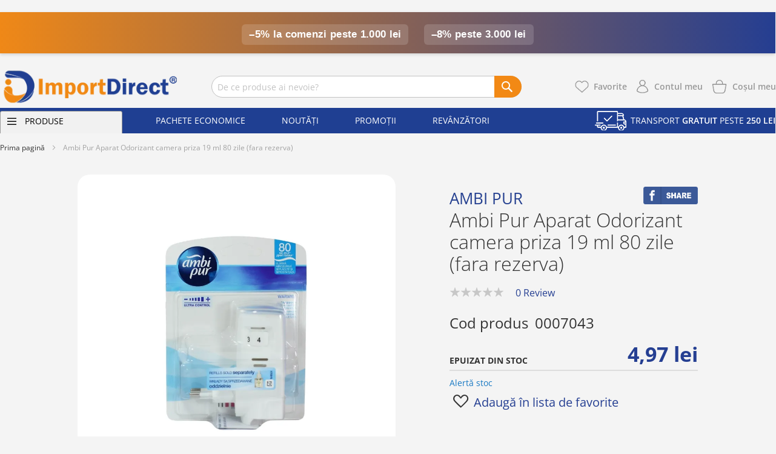

--- FILE ---
content_type: text/html; charset=UTF-8
request_url: https://www.importdirect.ro/ambi-pur-aparat-odorizant-camera-priza-19-ml-80-zile-fara-rezerva
body_size: 18231
content:
<!doctype html>
<html lang="ro">
    <head prefix="og: http://ogp.me/ns# fb: http://ogp.me/ns/fb# product: http://ogp.me/ns/product#">
        
        <meta charset="utf-8"/>
<meta name="description" content="Cumpara Ambi Pur Aparat Odorizant camera priza 19 ml 80 zile (fara rezerva) de la Importdirect.ro. La noi ai cele mai avantajoase preturi si livrare rapida!"/>
<meta name="robots" content="INDEX,FOLLOW"/>
<meta name="title" content="Ambi Pur Aparat Odorizant camera priza 19 ml 80 zile (fara rezerva) - ImportDirect"/>
<meta name="viewport" content="width=device-width, initial-scale=1, maximum-scale=5, user-scalable=yes"/>
<meta name="format-detection" content="telephone=no"/>
<meta name="facebook-domain-verification" content="bvs5xk1jgixsr4midlhji0giljftin"/>
<title>Ambi Pur Aparat Odorizant camera priza 19 ml 80 zile (fara rezerva) - ImportDirect</title>
<link  rel="stylesheet" type="text/css"  media="all" href="https://www.importdirect.ro/static/version1757671619/_cache/merged/49c398bf8f743eedf082739e1f9c4d0b.min.css" />
<link  rel="stylesheet" type="text/css"  media="screen and (min-width: 768px)" href="https://www.importdirect.ro/static/version1757671619/frontend/Evozon/importdirect/ro_RO/css/styles-l.min.css" />
<link  rel="stylesheet" type="text/css"  media="print" href="https://www.importdirect.ro/static/version1757671619/frontend/Evozon/importdirect/ro_RO/css/print.min.css" />

<link  rel="canonical" href="https://www.importdirect.ro/ambi-pur-aparat-odorizant-camera-priza-19-ml-80-zile-fara-rezerva" />
<link  rel="icon" type="image/x-icon" href="https://www.importdirect.ro/media/favicon/stores/1/favicon.ico" />
<link  rel="shortcut icon" type="image/x-icon" href="https://www.importdirect.ro/media/favicon/stores/1/favicon.ico" />
<style>
	.top-slider ul.desktop-slider{
		margin: 0;
	}
	.evozon-slider ul.slick-dots{
	    bottom: -10px;
	    position: absolute;
	    left: 50%;
	    transform: translateX(-50%);
	}
.homepage-tab2 .homepage-tabs-inner > div.second-menu-mobile a{
	width: 30%;
}
@media only screen and (max-width: 767px) {
    .homepage-tab2 .homepage-tabs-inner>div a {
        width: calc(50% - 12px);
margin: 0 0 3px 0;
    }
.homepage-tab2 .homepage-tabs-inner>div {
    margin: 0 0 15px 0;
}
.homepage-tab2 .homepage-tabs-inner>div.home-categories a{
    padding: 45px 5px;
}
#search_mini_form:after {
     content: '';
     width: 45px;
     height: 35px;
     background-color: #f28915;
     position: absolute;
     top: 0;
     right: 0;
     border-top-right-radius: 20px;
     border-bottom-right-radius: 20px;
}
.block-search .action.search[disabled]{
   z-index: 1;
}
.block-search .action.search{
   right: 2px;
}
#search_autocomplete {
        background-color: #fff;
        padding: 10px;
    }
.block-search .action.search:before {
        position: relative;
        z-index: 1;
    }
}
</style>




<!-- Google tag (gtag.js) -->


<!-- End Google tag (gtag.js) -->

<!-- Start Visual Website Optimizer Asynchronous Code -->

<!-- End Visual Website Optimizer Asynchronous Code -->


<style>
  :root { --promo-h: 0px; }
  #promo-bar{
    position: fixed; top: 0; left: 0; right: 0;
    z-index: 10040; width: 100%;
  }
  /* Toljuk lejjebb a tartalmat, hogy ne takarja ki */
  body.has-promo .page-wrapper{ padding-top: var(--promo-h); }
  /* Ha a fejléc is sticky/fixed, kapjon offsetet */
  header.page-header{ top: var(--promo-h); }
</style>



        <!-- Hotjar Tracking Code for https://www.importdirect.ro/ -->
<!-- Google Tag Manager -->

<!-- End Google Tag Manager -->


<style>
	.blog-post-list .pages .item.current .page,
	.blog-post-listing .blog-post-more-link,
	.blog-carousel .blog-post-more-link,
	.blog-post-view .blog-post-social > span,
	.blog-searchform button,
	.blog-tags a:hover,
	.blog-carousel .owl-dots .owl-dot.active span,
	.blog-carousel .owl-dots .owl-dot:hover span {
		background: #d4aa59;
	}
	.blog-post-listing .blog-post-box-title a:hover,
	.blog-post-meta a:hover,
	.blog-post-view .blog-post-author .blog-author-name a:hover,
	.blog-block a:hover,
	.blog-categories li.current > a  {
		color: #d4aa59;
	}
	.blog-searchform input:focus {
		border-color: #d4aa59;
	}
	.blog-post-listing,
	.blog-post-view .blog-post-inner,
	.blog-block .block-block-content,
	.blog-tabs .blog-post-listing,
	.blog-recentcomments {
		border-bottom: 4px solid #d4aa59;
	}
</style>
<link rel="stylesheet" type="text/css" media="all" href="https://maxcdn.bootstrapcdn.com/font-awesome/latest/css/font-awesome.min.css">

<meta property="og:type" content="product" />
<meta property="og:title" content="Ambi&#x20;Pur&#x20;Aparat&#x20;Odorizant&#x20;camera&#x20;priza&#x20;19&#x20;ml&#x20;80&#x20;zile&#x20;&#x28;fara&#x20;rezerva&#x29;" />
<meta property="og:image" content="https://www.importdirect.ro/media/catalog/product/cache/6517c62f5899ad6aa0ba23ceb3eeff97/0/0/0007043.webp" />
<meta property="og:description" content="" />
<meta property="og:url" content="https://www.importdirect.ro/ambi-pur-aparat-odorizant-camera-priza-19-ml-80-zile-fara-rezerva" />
    <meta property="product:price:amount" content="4.97"/>
    <meta property="product:price:currency" content="RON"/>
    </head>
    <body data-container="body" data-mage-init='{"loaderAjax": {}, "loader": { "icon": "https://www.importdirect.ro/static/version1757671619/frontend/Evozon/importdirect/ro_RO/images/loader-2.gif"}}' itemtype="http://schema.org/Product" itemscope="itemscope" class="catalog-product-view product-ambi-pur-aparat-odorizant-camera-priza-19-ml-80-zile-fara-rezerva page-layout-1column">
        <!-- Google Tag Manager (noscript) -->
<noscript><iframe src="https://www.googletagmanager.com/ns.html?id=GTM-N2M4GG"
height="0" width="0" style="display:none;visibility:hidden"></iframe></noscript>
<!-- End Google Tag Manager (noscript) -->    




<div class="widget block block-static-block">
    </div>
<div class="widget block block-static-block">
    <!-- HELLBAR – nem fix verzió -->
<div class="promo-bar">
  <span class="tag">–5% la comenzi peste <strong>1.000 lei</strong></span>
  <span class="tag">–8% peste <strong>3.000 lei</strong></span>
</div>

<style>
  .promo-bar {
    background: linear-gradient(90deg, #ef8817, #253e91);
    color: #fff;
    text-align: center;
    font: 600 17px/1.3 Arial, sans-serif;
    padding: 14px 12px;
    letter-spacing: 0.3px;
    box-shadow: 0 2px 5px rgba(0, 0, 0, 0.15);
    margin-bottom: 0; /* ne legyen alatta plusz hézag */
  }
  .promo-bar .tag {
    display: inline-block;
    margin: 6px 10px 0;
    background: rgba(255, 255, 255, 0.15);
    padding: 6px 12px;
    border-radius: 6px;
    font-weight: 700;
  }
</style>
</div>
<div class="page-wrapper"><header class="page-header"><div class="header content"><span data-action="toggle-nav" class="action nav-toggle"></span>
<a class="logo" href="https://www.importdirect.ro/" title="ImportDirect">
    <img src="https://www.importdirect.ro/static/version1757671619/frontend/Evozon/importdirect/ro_RO/images/logo.webp"
         title="ImportDirect"
         alt="ImportDirect"
         width="189"         height="64"    />
</a>
<div class="block block-search">
    <form class="form minisearch" id="search_mini_form" action="https://www.importdirect.ro/catalogsearch/result/" method="get">
        <input id="search"
               data-mage-init='{"quickSearch":{
                    "formSelector":"#search_mini_form",
                    "url":"https://www.importdirect.ro/search/ajax/suggest/",
                    "destinationSelector":"#search_autocomplete"}
               }'
               type="text"
               name="q"
               value=""
               placeholder="De ce produse ai nevoie?"
               class="input-text"
               maxlength="512"
               autocomplete="off"/>
        <div id="search_autocomplete" class="search-autocomplete"></div>
                <button type="submit"
                title="Caută"
                class="action search">
        </button>
    </form>
</div>
<ul class="header links"><li class="link wishlist" data-bind="scope: 'wishlist'">
    <a href="https://www.importdirect.ro/wishlist/" class="header-link-wishlist">Favorite        <!-- ko if: wishlist().counter -->
        <span data-bind="text: wishlist().counter" class="counter qty"></span>
        <!-- /ko -->
    </a>
</li>

<li><a href="https://www.importdirect.ro/customer/account/" class="header-link-account" >Contul meu</a></li></ul>
<div data-block="minicart" class="minicart-wrapper">
    <a class="action showcart" href="https://www.importdirect.ro/checkout/cart/"
       data-bind="scope: 'minicart_content'" aria-label="Show cart products">
        <span class="text">Coşul meu</span>
        <span class="counter qty empty"
              data-bind="css: { empty: !!getCartParam('summary_count') == false }, blockLoader: isLoading">
            <span class="counter-number"><!-- ko text: getCartParam('summary_count') --><!-- /ko --></span>
        </span>
    </a>
            <div class="block block-minicart"
             data-role="dropdownDialog"
             data-mage-init='{"dropdownDialog":{
                "appendTo":"[data-block=minicart]",
                "triggerTarget":".showcart",
                "timeout": "2000",
                "closeOnMouseLeave": false,
                "closeOnEscape": true,
                "triggerClass":"active",
                "parentClass":"active",
                "buttons":[]}}'>
            <div id="minicart-content-wrapper" data-bind="scope: 'minicart_content'">
                <!-- ko template: getTemplate() --><!-- /ko -->
            </div>
                    </div>
        
    
</div>


</div></header>    <div class="sections nav-sections">
                                        <div class="top-menus content">
    <ul class="first-top-menu">
        <li class="link-menu-wrapper">
            <span>Produse</span>
        </li>
    </ul>
    <ul class="second-top-menu">
        <li><a href="https://www.importdirect.ro/pachete-economice/">Pachete economice</a></li>
<li><a href="https://www.importdirect.ro/noutati/">Noutăți</a></li>
<li><a href="https://www.importdirect.ro/promotii/">Promoții</a></li>
<li><a href="https://www.importdirect.ro/revanzatori/">Revânzători</a></li>    </ul>
    <p class="menu-message">Transport <span>gratuit</span> peste <span>250 lei</span></p>
</div>
<div class="bottom-menu">    
    <ul class="top-menu-list">
        <li  class="level0 nav-1 category-item first level-top parent"><a href="https://www.importdirect.ro/produse-casnice"  class="level-top" >Produse casnice</a><ul class="brands level0 submenu"><li  class="level1 nav-1-1 category-item first"><a href="https://www.importdirect.ro/produse-casnice/produse-curatenie" >Produse curatenie</a></li><li  class="level1 nav-1-2 category-item"><a href="https://www.importdirect.ro/produse-casnice/produse-pentru-baie-si-bucatarie" >Produse pentru Baie si Bucatarie</a></li><li  class="level1 nav-1-3 category-item"><a href="https://www.importdirect.ro/produse-casnice/detergenti-vase" >Detergenti vase</a></li><li  class="level1 nav-1-4 category-item"><a href="https://www.importdirect.ro/produse-casnice/bureti-vase-si-lavete" >Bureti vase si lavete</a></li><li  class="level1 nav-1-5 category-item"><a href="https://www.importdirect.ro/produse-casnice/prosoape-de-hartie-si-servetele" >Prosoape de hartie si servetele</a></li><li  class="level1 nav-1-6 category-item"><a href="https://www.importdirect.ro/produse-casnice/baterii-si-acumulatori" >Baterii si acumulatori</a></li><li  class="level1 nav-1-7 category-item"><a href="https://www.importdirect.ro/produse-casnice/produse-menaj" >Produse menaj</a></li><li  class="level1 nav-1-8 category-item"><a href="https://www.importdirect.ro/produse-casnice/saci-menajeri" >Saci menajeri</a></li><li  class="level1 nav-1-9 category-item"><a href="https://www.importdirect.ro/produse-casnice/folii-si-pungi-alimentare" >Folii si pungi alimentare</a></li><li  class="level1 nav-1-10 category-item last parent"><a href="https://www.importdirect.ro/produse-casnice/dezinfectanti" >Dezinfectanti</a><ul class="brands level1 submenu"><li  class="level2 nav-1-10-1 category-item first"><a href="https://www.importdirect.ro/produse-casnice/dezinfectanti/dezinfectant-maini" >Dezinfectant maini</a></li><li  class="level2 nav-1-10-2 category-item"><a href="https://www.importdirect.ro/produse-casnice/dezinfectanti/servetele-dezinfectante" >Servetele dezinfectante</a></li><li  class="level2 nav-1-10-3 category-item last"><a href="https://www.importdirect.ro/produse-casnice/dezinfectanti/dezinfectant-suprafete" >Dezinfectant suprafete</a></li></ul></li></ul></li><li  class="level0 nav-2 category-item level-top parent"><a href="https://www.importdirect.ro/catalog/category/view/s/detergenti-rufe/id/3/"  class="level-top" >Detergenti rufe</a><ul class="brands level0 submenu"><li  class="level1 nav-2-1 category-item first"><a href="https://www.importdirect.ro/detergenti-rufe/detergent-capsule" >Detergent capsule</a></li><li  class="level1 nav-2-2 category-item"><a href="https://www.importdirect.ro/detergenti-rufe/detergent-lichid" >Detergent lichid</a></li><li  class="level1 nav-2-3 category-item"><a href="https://www.importdirect.ro/detergenti-rufe/detergent-praf" >Detergent praf</a></li><li  class="level1 nav-2-4 category-item"><a href="https://www.importdirect.ro/catalog/category/view/s/balsam-de-rufe/id/29/" >Balsam de rufe</a></li><li  class="level1 nav-2-5 category-item"><a href="https://www.importdirect.ro/detergenti-rufe/inalbitor-indepartare-pete" >Inalbitor &amp; Indepartare pete</a></li><li  class="level1 nav-2-6 category-item"><a href="https://www.importdirect.ro/detergenti-rufe/absorbante-culoare" >Absorbante de culoare</a></li><li  class="level1 nav-2-7 category-item last"><a href="https://www.importdirect.ro/detergenti-rufe/parfum-de-rufe" >Parfum de rufe</a></li></ul></li><li  class="level0 nav-3 category-item level-top parent"><a href="https://www.importdirect.ro/odorizante"  class="level-top" >Odorizante</a><ul class="brands level0 submenu"><li  class="level1 nav-3-1 category-item first"><a href="https://www.importdirect.ro/odorizante/odorizante-auto" >Odorizante auto</a></li><li  class="level1 nav-3-2 category-item"><a href="https://www.importdirect.ro/odorizante/odorizante-wc" >Odorizante WC</a></li><li  class="level1 nav-3-3 category-item last"><a href="https://www.importdirect.ro/odorizante/odorizante-camera" >Odorizante Camera</a></li></ul></li><li  class="level0 nav-4 category-item level-top parent"><a href="https://www.importdirect.ro/ingrijirea-corpului"  class="level-top" >Ingrijirea corpului</a><ul class="brands level0 submenu"><li  class="level1 nav-4-1 category-item first"><a href="https://www.importdirect.ro/ingrijirea-corpului/gel-de-dus" >Gel de dus</a></li><li  class="level1 nav-4-2 category-item"><a href="https://www.importdirect.ro/ingrijirea-corpului/spuma-de-baie" >Spuma de baie</a></li><li  class="level1 nav-4-3 category-item parent"><a href="https://www.importdirect.ro/ingrijirea-corpului/produse-pentru-ras" >Produse pentru ras</a><ul class="brands level1 submenu"><li  class="level2 nav-4-3-1 category-item first"><a href="https://www.importdirect.ro/ingrijirea-corpului/produse-pentru-ras/aparate-de-ras" >Aparate de ras</a></li><li  class="level2 nav-4-3-2 category-item"><a href="https://www.importdirect.ro/ingrijirea-corpului/produse-pentru-ras/after-shave" >After shave</a></li><li  class="level2 nav-4-3-3 category-item last"><a href="https://www.importdirect.ro/ingrijirea-corpului/produse-pentru-ras/spuma-si-gel-de-ras" >Spuma si Gel de ras</a></li></ul></li><li  class="level1 nav-4-4 category-item"><a href="https://www.importdirect.ro/ingrijirea-corpului/sapunuri" >Sapunuri</a></li><li  class="level1 nav-4-5 category-item parent"><a href="https://www.importdirect.ro/ingrijirea-corpului/creme" >Creme</a><ul class="brands level1 submenu"><li  class="level2 nav-4-5-1 category-item first"><a href="https://www.importdirect.ro/ingrijirea-corpului/creme/crema-de-maini" >Crema de maini</a></li><li  class="level2 nav-4-5-2 category-item"><a href="https://www.importdirect.ro/ingrijirea-corpului/creme/crema-de-fata" >Crema de fata</a></li><li  class="level2 nav-4-5-3 category-item last"><a href="https://www.importdirect.ro/ingrijirea-corpului/creme/creme-si-lotiuni-de-corp" >Creme si lotiuni de corp</a></li></ul></li><li  class="level1 nav-4-6 category-item"><a href="https://www.importdirect.ro/ingrijirea-corpului/sare-de-baie" >Sare de baie</a></li><li  class="level1 nav-4-7 category-item"><a href="https://www.importdirect.ro/ingrijirea-corpului/protectie-solara" >Protectie solara</a></li><li  class="level1 nav-4-8 category-item"><a href="https://www.importdirect.ro/ingrijirea-corpului/produse-de-calatorie" >Produse de calatorie</a></li><li  class="level1 nav-4-9 category-item"><a href="https://www.importdirect.ro/ingrijirea-corpului/produse-igienice" >Produse igienice</a></li><li  class="level1 nav-4-10 category-item parent"><a href="https://www.importdirect.ro/ingrijirea-corpului/ingrijire-intima" >Ingrijire intima</a><ul class="brands level1 submenu"><li  class="level2 nav-4-10-1 category-item first"><a href="https://www.importdirect.ro/ingrijirea-corpului/ingrijire-intima/prezervative" >Prezervative</a></li><li  class="level2 nav-4-10-2 category-item"><a href="https://www.importdirect.ro/ingrijirea-corpului/ingrijire-intima/absorbante" >Absorbante</a></li><li  class="level2 nav-4-10-3 category-item"><a href="https://www.importdirect.ro/ingrijirea-corpului/ingrijire-intima/servetele-umede" >Servetele umede</a></li><li  class="level2 nav-4-10-4 category-item last"><a href="https://www.importdirect.ro/ingrijirea-corpului/ingrijire-intima/scutece-adulti" >Scutece adulti</a></li></ul></li><li  class="level1 nav-4-11 category-item last"><a href="https://www.importdirect.ro/ingrijirea-corpului/masca-de-fata" >Masca de față</a></li></ul></li><li  class="level0 nav-5 category-item level-top parent"><a href="https://www.importdirect.ro/ingrijirea-parului"  class="level-top" >Ingrijirea parului</a><ul class="brands level0 submenu"><li  class="level1 nav-5-1 category-item first"><a href="https://www.importdirect.ro/ingrijirea-parului/sampoane" >Sampoane</a></li><li  class="level1 nav-5-2 category-item"><a href="https://www.importdirect.ro/ingrijirea-parului/balsam-de-par" >Balsam de par</a></li><li  class="level1 nav-5-3 category-item"><a href="https://www.importdirect.ro/ingrijirea-parului/masca-gel-de-par" >Masca &amp; Gel de par</a></li><li  class="level1 nav-5-4 category-item"><a href="https://www.importdirect.ro/ingrijirea-parului/fixativ-si-spuma-de-par" >Fixativ si Spuma de par</a></li><li  class="level1 nav-5-5 category-item"><a href="https://www.importdirect.ro/ingrijirea-parului/vopsea-de-par" >Vopsea de par</a></li><li  class="level1 nav-5-6 category-item"><a href="https://www.importdirect.ro/ingrijirea-parului/sampon-uscat" >Sampon uscat</a></li><li  class="level1 nav-5-7 category-item last"><a href="https://www.importdirect.ro/ingrijirea-parului/tratamente-pentru-par" >Tratamente pentru par</a></li></ul></li><li  class="level0 nav-6 category-item level-top parent"><a href="https://www.importdirect.ro/igiena-dentara"  class="level-top" >Igiena Dentara</a><ul class="brands level0 submenu"><li  class="level1 nav-6-1 category-item first"><a href="https://www.importdirect.ro/igiena-dentara/periuta-de-dinti" >Periuta de dinti</a></li><li  class="level1 nav-6-2 category-item"><a href="https://www.importdirect.ro/igiena-dentara/pasta-de-dinti" >Pasta de dinti</a></li><li  class="level1 nav-6-3 category-item"><a href="https://www.importdirect.ro/igiena-dentara/apa-de-gura" >Apa de gura</a></li><li  class="level1 nav-6-4 category-item"><a href="https://www.importdirect.ro/igiena-dentara/ata-dentara" >Ata dentara</a></li><li  class="level1 nav-6-5 category-item last"><a href="https://www.importdirect.ro/igiena-dentara/adeziv-proteza" >Adeziv proteza</a></li></ul></li><li  class="level0 nav-7 category-item level-top parent"><a href="https://www.importdirect.ro/deodorante"  class="level-top" >Deodorante</a><ul class="brands level0 submenu"><li  class="level1 nav-7-1 category-item first"><a href="https://www.importdirect.ro/deodorante/spray" >Spray</a></li><li  class="level1 nav-7-2 category-item"><a href="https://www.importdirect.ro/deodorante/stick" >Stick</a></li><li  class="level1 nav-7-3 category-item last"><a href="https://www.importdirect.ro/deodorante/roll-on" >Roll-on</a></li></ul></li><li  class="level0 nav-8 category-item level-top parent"><a href="https://www.importdirect.ro/makeup-si-accesorii"  class="level-top" >Makeup și accesorii</a><ul class="brands level0 submenu"><li  class="level1 nav-8-1 category-item first"><a href="https://www.importdirect.ro/makeup-si-accesorii/parfumuri" >Parfumuri</a></li><li  class="level1 nav-8-2 category-item"><a href="https://www.importdirect.ro/makeup-si-accesorii/machiaj-ochi" >Machiaj Ochi</a></li><li  class="level1 nav-8-3 category-item"><a href="https://www.importdirect.ro/makeup-si-accesorii/lac-de-unghii" >Lac de unghii</a></li><li  class="level1 nav-8-4 category-item"><a href="https://www.importdirect.ro/makeup-si-accesorii/machiaj-buze" >Machiaj Buze</a></li><li  class="level1 nav-8-5 category-item last parent"><a href="https://www.importdirect.ro/makeup-si-accesorii/produse-pentru-ten" >Produse pentru ten</a><ul class="brands level1 submenu"><li  class="level2 nav-8-5-1 category-item first last"><a href="https://www.importdirect.ro/makeup-si-accesorii/produse-pentru-ten/demachiere-si-curatare" >Demachiere si curatare</a></li></ul></li></ul></li><li  class="level0 nav-9 category-item level-top parent"><a href="https://www.importdirect.ro/produse-bebe-si-copii"  class="level-top" >Produse Bebe si Copii</a><ul class="brands level0 submenu"><li  class="level1 nav-9-1 category-item first"><a href="https://www.importdirect.ro/produse-bebe-si-copii/jucarii" >Jucarii</a></li><li  class="level1 nav-9-2 category-item"><a href="https://www.importdirect.ro/produse-bebe-si-copii/scutece" >Scutece</a></li><li  class="level1 nav-9-3 category-item"><a href="https://www.importdirect.ro/produse-bebe-si-copii/servetele-umede-bebe" >Servetele umede bebe</a></li><li  class="level1 nav-9-4 category-item"><a href="https://www.importdirect.ro/produse-bebe-si-copii/tetine-si-biberoane" >Tetine si biberoane</a></li><li  class="level1 nav-9-5 category-item"><a href="https://www.importdirect.ro/produse-bebe-si-copii/sapunuri-si-sampoane-bebe" >Sapunuri si sampoane bebe</a></li><li  class="level1 nav-9-6 category-item last"><a href="https://www.importdirect.ro/produse-bebe-si-copii/pudra-si-ulei-bebe" >Pudra si ulei bebe</a></li></ul></li><li  class="level0 nav-10 category-item level-top parent"><a href="https://www.importdirect.ro/seturi-de-produse"  class="level-top" >Seturi de produse</a><ul class="brands level0 submenu"><li  class="level1 nav-10-1 category-item first"><a href="https://www.importdirect.ro/seturi-de-produse/idei-cadouri-femei" >Idei Cadouri Femei</a></li><li  class="level1 nav-10-2 category-item"><a href="https://www.importdirect.ro/seturi-de-produse/idei-cadouri-carbati" >Idei Cadouri Barbati</a></li><li  class="level1 nav-10-3 category-item"><a href="https://www.importdirect.ro/seturi-de-produse/idei-cadouri-copii" >Idei Cadouri Copii</a></li><li  class="level1 nav-10-4 category-item last"><a href="https://www.importdirect.ro/seturi-de-produse/accesorii-cadouri" >Accesorii Cadouri</a></li></ul></li><li  class="level0 nav-11 category-item level-top"><a href="https://www.importdirect.ro/produse-farmaceutice"  class="level-top" >Produse farmaceutice</a></li><li  class="level0 nav-12 category-item level-top"><a href="https://www.importdirect.ro/pachete-economice"  class="level-top" >Pachete economice</a></li><li  class="level0 nav-13 category-item level-top parent"><a href="https://www.importdirect.ro/altele"  class="level-top" >Altele</a><ul class="brands level0 submenu"><li  class="level1 nav-13-1 category-item first"><a href="https://www.importdirect.ro/altele/alimente" >Alimente</a></li><li  class="level1 nav-13-2 category-item"><a href="https://www.importdirect.ro/altele/birotica-si-papetarie" >Birotica si papetarie</a></li><li  class="level1 nav-13-3 category-item parent"><a href="https://www.importdirect.ro/altele/articole-imbracaminte" >Articole imbracaminte</a><ul class="brands level1 submenu"><li  class="level2 nav-13-3-1 category-item first last"><a href="https://www.importdirect.ro/altele/articole-imbracaminte/sosete" >Sosete</a></li></ul></li><li  class="level1 nav-13-4 category-item"><a href="https://www.importdirect.ro/altele/accesorii-incaltaminte" >Accesorii incaltaminte</a></li><li  class="level1 nav-13-5 category-item"><a href="https://www.importdirect.ro/altele/idei-de-craciun" >Idei de Crăciun</a></li><li  class="level1 nav-13-6 category-item last"><a href="https://www.importdirect.ro/altele/oferta-de-paste" >Oferta de Paste</a></li></ul></li>        <li class="level0 nav-14 category-item level-top temp-mobile-link" style="display:none">
            <a href="/ingrijirea-corpului/protectie-solara" class="level-top">Protecție solară</a>
        </li>
    </ul>
    <div class="top-slider">
        <div class="css-evozon-slider desktop-slider"><style>.css-evozon-slider #slide1:checked ~ .slides{transform: translateX(0%);}@keyframes slide {0% { transform: translateX(0%); }50% { transform: translateX(0%); }100% { transform: translateX(0%); }}</style><input type="radio" name="slide" id="slide1" checked><div class="slides" style="width: 100%; animation: slide 10s infinite;"><a class="slide" style="width: 100%" href="https://www.importdirect.ro/oferte-speciale">
                            <img src="https://www.importdirect.ro/media/evozon/banners/banner-desktop-cupon-40-la-suta-la-top-11-sadoer.webp" width="1077" height="417" alt="banner-desktop-cupon-40-la-suta-la-top-11-sadoer">
                        </a></div></div>    </div>
</div>
                        </div>
<div class="breadcrumbs"></div>

<main id="maincontent" class="page-main"><a id="contentarea" tabindex="-1"></a>
<div class="page messages"><div data-placeholder="messages"></div>
<div data-bind="scope: 'messages'">
    <!-- ko if: cookieMessages && cookieMessages.length > 0 -->
    <div role="alert" data-bind="foreach: { data: cookieMessages, as: 'message' }" class="messages">
        <div data-bind="attr: {
            class: 'message-' + message.type + ' ' + message.type + ' message',
            'data-ui-id': 'message-' + message.type
        }">
            <div data-bind="html: message.text"></div>
        </div>
    </div>
    <!-- /ko -->
    <!-- ko if: messages().messages && messages().messages.length > 0 -->
    <div role="alert" data-bind="foreach: { data: messages().messages, as: 'message' }" class="messages">
        <div data-bind="attr: {
            class: 'message-' + message.type + ' ' + message.type + ' message',
            'data-ui-id': 'message-' + message.type
        }">
            <div data-bind="html: message.text"></div>
        </div>
    </div>
    <!-- /ko -->
</div>

</div><div class="columns"><div class="column main"><div id="mageplaza-autorelated-block-before-content"></div><div class="product-info-main"><div class="social-media-icons">
    <a href="https://www.facebook.com/sharer/sharer.php?u=https%3A%2F%2Fwww.importdirect.ro%2Fambi-pur-aparat-odorizant-camera-priza-19-ml-80-zile-fara-rezerva&t=Ambi+Pur+Aparat+Odorizant+camera+priza+19+ml+80+zile+%28fara+rezerva%29" onclick='javascript:window.open(this.href,"","width=640,height=480,left=0,top=0,location=no,status=yes,scrollbars=yes,resizable=yes");return false' title="Share on facebook">
        <img src="/pub/media/evozon/fshare.png" alt="Facebook">
    </a>
</div><div class="info-brand" itemprop="brand"><h2><a href="https://www.importdirect.ro/marci/ambi-pur" target="_blank">Ambi Pur</a></h2></div><div class="page-title-wrapper product">
    <h1 class="page-title"
                >
        <span class="base" data-ui-id="page-title-wrapper" itemprop="name">Ambi Pur Aparat Odorizant camera priza 19 ml 80 zile (fara rezerva)</span>    </h1>
    </div>
<div class="rating-summary item" itemprop="reviewRating" itemscope="" >
                    <div class="rating-result" title="0%">
                        <meta itemprop="worstRating" content="1">
                        <meta itemprop="bestRating" content="100">
                        <span style="width:0%">
                            <span itemprop="ratingValue">0%</span>
                        </span>
                    </div>
                    <a href="#product-review-container">0 Review</a>
                </div><div class="product-info-price"><div class="product-info-stock-sku">
            <div class="stock unavailable" title="Disponibilitate">
            <span>Epuizat din stoc</span>
        </div>
    
    <meta itemprop="description" content="Ambi Pur Aparat Odorizant camera priza 19 ml 80 zile (fara rezerva)" />
    <meta itemprop="image" content="https://www.importdirect.ro/media/catalog/product/0/0/0007043.webp" />

<div class="product attribute sku">
    <strong class="type">Cod produs</strong>    <div class="value" itemprop="sku">0007043</div>
</div>
</div><div class="price-box price-final_price" data-role="priceBox" data-product-id="15137" data-price-box="product-id-15137">
    

<span class="price-container price-final_price tax weee"
         itemprop="offers" itemscope itemtype="http://schema.org/Offer">
        <span  id="product-price-15137"                data-price-amount="4.97"
        data-price-type="finalPrice"
        class="price-wrapper "
    ><span class="price">4,97 lei</span></span>
                <meta itemprop="price" content="4.97" />
        <meta itemprop="priceCurrency" content="RON" />
    </span>

</div></div>
<div class="product alert stock">
    <a href="#" data-post='{"action":"https:\/\/www.importdirect.ro\/productalert\/add\/stock\/product_id\/15137\/uenc\/aHR0cHM6Ly93d3cuaW1wb3J0ZGlyZWN0LnJvL2FtYmktcHVyLWFwYXJhdC1vZG9yaXphbnQtY2FtZXJhLXByaXphLTE5LW1sLTgwLXppbGUtZmFyYS1yZXplcnZh\/","data":{"uenc":"aHR0cHM6Ly93d3cuaW1wb3J0ZGlyZWN0LnJvL2FtYmktcHVyLWFwYXJhdC1vZG9yaXphbnQtY2FtZXJhLXByaXphLTE5LW1sLTgwLXppbGUtZmFyYS1yZXplcnZh"}}'
       title="Alertă stoc" class="action alert">
        Alertă stoc    </a>
</div>

<div class="product-add-form">
    <form data-product-sku="0007043"
          data-product-name="Ambi Pur Aparat Odorizant camera priza 19 ml 80 zile (fara rezerva)"
          data-product-url="https://www.importdirect.ro/ambi-pur-aparat-odorizant-camera-priza-19-ml-80-zile-fara-rezerva"
          action="https://www.importdirect.ro/checkout/cart/add/uenc/aHR0cHM6Ly93d3cuaW1wb3J0ZGlyZWN0LnJvL2FtYmktcHVyLWFwYXJhdC1vZG9yaXphbnQtY2FtZXJhLXByaXphLTE5LW1sLTgwLXppbGUtZmFyYS1yZXplcnZh/product/15137/" method="post"
          id="product_addtocart_form">
        <input type="hidden" name="product" value="15137" />
        <input type="hidden" name="selected_configurable_option" value="" />
        <input type="hidden" name="related_product" id="related-products-field" value="" />
        <input type="hidden" name="item"  value="15137" />
        <input name="form_key" type="hidden" value="OkaPraL0NlIvZ48M" />                            
        
                    </form>
</div>

    <a href="#"
       class="action towishlist"
       data-post='{"action":"https:\/\/www.importdirect.ro\/wishlist\/index\/add\/","data":{"product":"15137","uenc":"aHR0cHM6Ly93d3cuaW1wb3J0ZGlyZWN0LnJvL2FtYmktcHVyLWFwYXJhdC1vZG9yaXphbnQtY2FtZXJhLXByaXphLTE5LW1sLTgwLXppbGUtZmFyYS1yZXplcnZh"}}'
       data-action="add-to-wishlist"><span>Adaugă în lista de favorite</span></a>


</div><div class="product media"><div class="product-addto-links" data-role="add-to-links">
    </div>
<a id="gallery-prev-area" tabindex="-1"></a>
<div class="action-skip-wrapper"><a class="action skip gallery-next-area" href="#gallery-next-area"><span>Skip to the end of the images gallery</span></a>
</div><div class="gallery-placeholder _block-content-loading" data-gallery-role="gallery-placeholder">
    <div data-role="loader" class="loading-mask">
        <div class="loader">
            <img src="https://www.importdirect.ro/static/version1757671619/frontend/Evozon/importdirect/ro_RO/images/loader-1.gif"
                 alt="Se încarcă...">
        </div>
    </div>
</div>
<!--Fix for jumping content. Loader must be the same size as gallery.-->



<div class="action-skip-wrapper"><a class="action skip gallery-prev-area" href="#gallery-prev-area"><span>Skip to the beginning of the images gallery</span></a>
</div><a id="gallery-next-area" tabindex="-1"></a>
</div>    <div class="product info detailed">
                <div class="product data items" data-mage-init='{"tabs":{"openedState":"active"}}'>
                                                            <div class="data item title"
                     aria-labelledby="tab-label-reviews-title"
                     data-role="collapsible" id="tab-label-reviews">
                    <a class="data switch"
                       tabindex="-1"
                       data-toggle="switch"
                       href="#reviews"
                       id="tab-label-reviews-title">
                        Review-uri                    </a>
                </div>
                <div class="data item content" id="reviews" data-role="content">
                    <div id="product-review-container" data-role="product-review"></div>
<div class="block review-add">
    <div class="block-title"><strong>Scrie propriul review</strong></div>
<div class="block-content">
<form action="https://www.importdirect.ro/review/product/post/id/15137/" class="review-form" method="post" id="review-form" data-role="product-review-form" data-bind="scope: 'review-form'">
    <input name="form_key" type="hidden" value="OkaPraL0NlIvZ48M" />        <fieldset class="fieldset review-fieldset" data-hasrequired="&#x2A;&#x20;C&#xE2;mpuri&#x20;obligatorii">

        <legend class="legend review-legend">
            <span>Ai utilizat acest produs? Lasă-ne părerea ta despre:</span>
            <strong>Ambi Pur Aparat Odorizant camera priza 19 ml 80 zile (fara rezerva)</strong>
        </legend><br />

                <span id="input-message-box"></span>
        <fieldset class="field required review-field-ratings">
            <legend class="label"><span>Rating</span></legend><br/>
            <div class="control">
                <div class="nested" id="product-review-table">
                                            <div class="field choice review-field-rating">
                            <label class="label" id="Calitate_rating_label">
                                <span>
                                    
                                    Acordă o notă:</span>
                            </label>
                            <div class="control review-control-vote">
                                                                                        <input
                                    type="radio"
                                    name="ratings[1]"
                                    id="Calitate_1"
                                    value="1"
                                    class="radio"
                                    data-validate="{'rating-required':true}"
                                    aria-labelledby="Calitate_rating_label Calitate_1_label" />
                                <label
                                    class="rating-1"
                                    for="Calitate_1"
                                    title="1&#x20;star"
                                    id="Calitate_1_label">
                                    <span>1 star</span>
                                </label>
                                                                                        <input
                                    type="radio"
                                    name="ratings[1]"
                                    id="Calitate_2"
                                    value="2"
                                    class="radio"
                                    data-validate="{'rating-required':true}"
                                    aria-labelledby="Calitate_rating_label Calitate_2_label" />
                                <label
                                    class="rating-2"
                                    for="Calitate_2"
                                    title="2&#x20;stars"
                                    id="Calitate_2_label">
                                    <span>2 stars</span>
                                </label>
                                                                                        <input
                                    type="radio"
                                    name="ratings[1]"
                                    id="Calitate_3"
                                    value="3"
                                    class="radio"
                                    data-validate="{'rating-required':true}"
                                    aria-labelledby="Calitate_rating_label Calitate_3_label" />
                                <label
                                    class="rating-3"
                                    for="Calitate_3"
                                    title="3&#x20;stars"
                                    id="Calitate_3_label">
                                    <span>3 stars</span>
                                </label>
                                                                                        <input
                                    type="radio"
                                    name="ratings[1]"
                                    id="Calitate_4"
                                    value="4"
                                    class="radio"
                                    data-validate="{'rating-required':true}"
                                    aria-labelledby="Calitate_rating_label Calitate_4_label" />
                                <label
                                    class="rating-4"
                                    for="Calitate_4"
                                    title="4&#x20;stars"
                                    id="Calitate_4_label">
                                    <span>4 stars</span>
                                </label>
                                                                                        <input
                                    type="radio"
                                    name="ratings[1]"
                                    id="Calitate_5"
                                    value="5"
                                    class="radio"
                                    data-validate="{'rating-required':true}"
                                    aria-labelledby="Calitate_rating_label Calitate_5_label" />
                                <label
                                    class="rating-5"
                                    for="Calitate_5"
                                    title="5&#x20;stars"
                                    id="Calitate_5_label">
                                    <span>5 stars</span>
                                </label>
                                                                                    </div>
                        </div>
                                    </div>
                <input type="hidden" name="validate_rating" class="validate-rating" value="" />
            </div>
        </fieldset>
            <div class="field review-field-nickname required">
            <label for="nickname_field" class="label"><span>Nume</span></label>
            <div class="control">
                <input type="text" name="nickname" id="nickname_field" class="input-text" data-validate="{required:true}" data-bind="value: nickname()" />
            </div>
        </div>
        <!-- <div class="field review-field-summary required">
            <label for="summary_field" class="label"><span>Sumar comandă</span></label>
            <div class="control"> -->
                <input type="hidden" name="title" id="summary_field" class="input-text" data-validate="{required:false}" data-bind="value: '.'" />
            <!-- </div>
        </div> -->
        <div class="field review-field-text required">
            <label for="review_field" class="label"><span>Review</span></label>
            <div class="control">
                <textarea name="detail" id="review_field" cols="5" rows="3" data-validate="{required:true}" data-bind="value: review().detail" placeholder="Scrie aici în câteva cuvinte impresia ta despre acest produs"></textarea>
            </div>
        </div>
        <div class="field-recaptcha" id="msp-recaptcha-container" data-bind="scope:'msp-recaptcha'">
    <!-- ko template: getTemplate() --><!-- /ko -->
</div>


    </fieldset>
    <div class="actions-toolbar review-form-actions">
        <div class="primary actions-primary">
            <button type="submit" class="action submit primary"><span>Trimite review</span></button>
        </div>
    </div>
</form>

</div>
</div>


                </div>
                    </div>
    </div>
<input name="form_key" type="hidden" value="OkaPraL0NlIvZ48M" /><div id="authenticationPopup" data-bind="scope:'authenticationPopup'" style="display: none;">
    
    <!-- ko template: getTemplate() --><!-- /ko -->
    
</div>




<div id="monkey_campaign" style="display:none;"
     data-mage-init='{"campaigncatcher":{"checkCampaignUrl": "https://www.importdirect.ro/mailchimp/campaign/check/"}}'>
</div><div data-mage-init='{"feedReport":[]}'></div>

<div id="mageplaza-autorelated-block-after-content"></div><div id="mageplaza-autorelated-block-right-popup-content"></div><div id="mageplaza-autorelated-block-left-popup-content"></div><div class="block newsletter">
    <div class="content">
        <div class="title">Abonare la newsletter</div>
        <p class="sub-title">pentru a afla primul despre promoții sau<br>ce produse noi avem în stoc</p>
        <form class="form subscribe"
            novalidate
            action="https://www.importdirect.ro/newsletter/subscriber/new/"
            method="post"
            data-mage-init='{"validation": {"errorClass": "mage-error"}}'
            id="newsletter-validate-detail">
            <div class="field newsletter">
                <input name="email" type="email" id="newsletter"
                           placeholder="Adresa ta de email"
                           data-mage-init='{"mage/trim-input":{}}'
                           data-validate="{required:true, 'validate-email':true}"/>
            </div>
                        <div class="actions">
                <button class="action subscribe primary" title="Trimite" type="submit">Trimite</button>
            </div>
        </form>
    </div>
</div>
<div id="mageplaza-autorelated-block-before-related"></div>

<div id="mageplaza-autorelated-block-after-related"></div><div id="mageplaza-autorelated-block-before-upsell"></div>

<div id="mageplaza-autorelated-block-after-upsell"></div></div></div></main><footer class="page-footer"><div class="footer-container content">
    <div class="footer-block footer-block1">
        <h2>Linkuri utile</h2>
        <ul>
            <li>
                <a href="http://www.anpc.gov.ro/" target="_blank">ANPC România</a>
            </li>
            <li>
                <a href="https://webgate.ec.europa.eu/odr/main/index.cfm?event=main.home.chooseLanguage" target="_blank">Soluţionarea litigiilor</a>
            </li>
            <li>
                <a href="https://www.importdirect.ro/politica-de-utilizare-cookie" target="_blank">Politica de utilizare cookie</a>
            </li>
            <li>
                <a href="https://www.importdirect.ro/termeni-si-conditii" target="_blank">Termeni si conditii</a>
            </li>
            <li>
                <a href="https://www.importdirect.ro/politica-de-confidentialitate" target="_blank">Politica de confidentialitate</a>
            </li>
            <li>
                <a href="https://www.importdirect.ro/contact/" target="_blank">Contact</a>
            </li>
            <li>
                <a href="https://www.importdirect.ro/transport/" target="_blank">Transport</a>
            </li>
            <li>
                <a href="https://www.importdirect.ro/ajutor/" target="_blank">Ajutor</a>
            </li>
            <li>
                <a href="https://www.importdirect.ro/despre-noi/" target="_blank">Despre noi</a>
            </li>
            <li>
                <a href="https://www.importdirect.ro/blog" target="_blank">Blog</a>
            </li>
        </ul>
    </div>
    <div class="footer-block footer-block2">
        <h2>Depozit Central</h2>
        <p>Str. Gării Nr. 4/D<br>Gheorgheni,<br>Jud. Harghita 535500</p>
    </div>
    <div class="footer-block footer-block3">
        <h2>Contact</h2>
        <ul>
            <li>
                <a href="mailto:suport@importdirect.ro">suport@importdirect.ro</a>
            </li>
            <li>
                <a href="tel:0770411081">Tel - 0770 411 081 (RO)</a>
            </li>
            <li>
                <a href="tel:0755087780">Tel 2 - 0755 087 780 (RO-HU)</a>
            </li>
            <li>Luni-Vineri - 08:00-16:00</li>
            <li>
                <a class="facebook-reviews" href="https://www.facebook.com/pg/importdirect/reviews/" target="_blank" aria-label="Give a review on Facebok"></a>
                <a class="facebook" href="https://www.facebook.com/importdirect/" target="_blank" aria-label="Find us on Facebook"></a>
                <a class="instagram" href="https://www.instagram.com/importdirect.ro/" target="_blank" aria-label="Find us on Instagram"></a>
                <a class="youtube" href="https://www.youtube.com/channel/UCDhAsufiXFquLbjsl73k2vQ" target="_blank" aria-label="Find us on Youtube"></a>
            </li>
        </ul>
    </div>
    <div class="footer-block footer-block4">
        <h2>Magazin de încredere</h2>
        <!-- <a href="https://www.trusted.ro/hallmarks/verify.php?id=78e8dffe65a2898eef68a33b8db35b78" style="font-size: 24px" target="_blank">
            <img class="lazyload" width="75" height="90" data-src="https://atestare.trusted.ro/marca-6141db24-1.png" alt="Trusted" />
        </a> -->
        <a href="https://www.price.ro/" style="font-size: 24px" target="_blank">
            <img class="lazyload" width="83" height="31" data-src="https://www.price.ro/logo_partener_4354.png" alt="www.price.ro - your shopping expert" >
        </a>
        <a href="https://www.shopmania.ro/" style="font-size: 24px" target="_blank">
            <img class="lazyload" width="112" height="31"  data-src="https://www.shopmania.ro/img/badge/ro/16.png?m=476598281" alt="Viziteaza site-ul Importdirect.ro pe ShopMania">
        </a>
    </div>
    <div class="footer-block footer-block5">
        <img class="lazyload" width="100" height="100" data-src="https://www.importdirect.ro/media/banner/netopia_banner_patrat_s.jpg" alt="Netopia" />
        <a href="https://ec.europa.eu/consumers/odr" style="font-size: 24px" target="_blank">
            <img class="lazyload" width="150" height="40" data-src="https://www.importdirect.ro/media//evozon/banners/sol1.png" alt="Europa consumers" />
        </a>
        <a href="https://anpc.ro/ce-este-sal/" style="font-size: 24px" target="_blank">
            <img class="lazyload" width="150" height="40" data-src="https://www.importdirect.ro/media//evozon/banners/sol2.png" alt="ANPC" />
        </a>
    </div>        
    <div class="footer-block footer-mobile-logo-block">
        <ul>
            <li>
                <a class="facebook" href="https://www.facebook.com/importdirect/" target="_blank" aria-label="Find us on Facebook"></a>
            </li>
            <li>
                <a class="instagram" href="https://www.instagram.com/importdirect.ro/" target="_blank" aria-label="Find us on Instagram"></a>
            </li>
            <li>
                <a class="youtube" href="https://www.youtube.com/channel/UCDhAsufiXFquLbjsl73k2vQ" target="_blank" aria-label="Find us on Youtube"></a>
            </li>
        </ul>
        <ul>
            <!-- <li>
                <a href="https://www.trusted.ro/hallmarks/verify.php?id=78e8dffe65a2898eef68a33b8db35b78" style="font-size: 24px" target="_blank">
                    <img class="lazyload" width="125" height="150" data-src="https://atestare.trusted.ro/marca-6141db24-1.png" alt="Trusted verifier"/>
                </a>
                <a href="https://www.shopmania.ro/" style="font-size: 24px" target="_blank">
                    <img class="lazyload" width="95" height="26" style="border: 0;" data-src="https://www.shopmania.ro/img/badge/ro/16.png?m=476598281" alt="Viziteaza site-ul Importdirect.ro pe ShopMania">
                </a>
            </li> -->
            <li>
                <a href="/academyro" style="font-size: 24px" target="_blank">
                    <img class="lazyload" width="227" height="151" data-src="https://www.importdirect.ro/media/banner/importdirect_academy.png" alt="Importdirect academy"/>
                </a>
            </li>
            <li>
                <img class="lazyload" width="125" height="125" data-src="https://www.importdirect.ro/media/banner/netopia_banner_patrat_s.jpg" alt="Netopia logo"/>
                <a href="https://www.price.ro/" style="font-size: 24px" target="_blank">
                    <img class="lazyload" width="150" height="56" data-src="https://www.price.ro/logo_partener_4354.png" alt="www.price.ro - your shopping expert" border="0">
                </a>
            </li>
        </ul>
    </div>
    <address>©2025
Continental Commerce
Import & Export SRL.</address>
</div></footer>


<!-- Facebook Pixel Code -->

<noscript><img height="1" width="1" style="display:none" alt="Facebook Pixel" 
src="https://www.facebook.com/tr?id=683113198522943&ev=PageView&noscript=1"
/></noscript>
<!-- End Facebook Pixel Code -->
</div>    </body>
</html>
<script>
    var BASE_URL = 'https://www.importdirect.ro/';
    var require = {
        "baseUrl": "https://www.importdirect.ro/static/version1757671619/frontend/Evozon/importdirect/ro_RO"
    };
</script><script  type="text/javascript"  src="https://www.importdirect.ro/static/version1757671619/_cache/merged/231e564bddc5f527ef161deaddc89116.min.js"></script><script>
   document.addEventListener('DOMContentLoaded', function() {
      if (window.innerWidth < 767) {
         var headers = document.querySelectorAll('.footer-block1 h2, .footer-block2 h2, .footer-block3 h2');
         headers.forEach(function(header) {
            header.addEventListener('click', function() {
               var nextElement = this.nextElementSibling;
               if (nextElement) {
                  if (nextElement.style.display === 'none' || nextElement.style.display === '') {
                     nextElement.style.display = 'block';
                  } else {
                     nextElement.style.display = 'none';
                  }
               }
            });
         });
      }
   });
</script><script async src="https://www.googletagmanager.com/gtag/js?id=G-5649VJLX6Z"></script><script>
  window.dataLayer = window.dataLayer || [];
  function gtag(){dataLayer.push(arguments);}
  gtag('js', new Date());

  gtag('config', 'G-5649VJLX6Z');
</script><script type='text/javascript'>
var _vwo_code=(function(){
var account_id=336580,
settings_tolerance=2000,
library_tolerance=2500,
use_existing_jquery=false,
/* DO NOT EDIT BELOW THIS LINE */
f=false,d=document;return{use_existing_jquery:function(){return use_existing_jquery;},library_tolerance:function(){return library_tolerance;},finish:function(){if(!f){f=true;var a=d.getElementById('_vis_opt_path_hides');if(a)a.parentNode.removeChild(a);}},finished:function(){return f;},load:function(a){var b=d.createElement('script');b.src=a;b.type='text/javascript';b.innerText;b.onerror=function(){_vwo_code.finish();};d.getElementsByTagName('head')[0].appendChild(b);},init:function(){settings_timer=setTimeout('_vwo_code.finish()',settings_tolerance);var a=d.createElement('style'),b='body{opacity:0 !important;filter:alpha(opacity=0) !important;background:none !important;}',h=d.getElementsByTagName('head')[0];a.setAttribute('id','_vis_opt_path_hides');a.setAttribute('type','text/css');if(a.styleSheet)a.styleSheet.cssText=b;else a.appendChild(d.createTextNode(b));h.appendChild(a);this.load('//dev.visualwebsiteoptimizer.com/j.php?a='+account_id+'&u='+encodeURIComponent(d.URL)+'&r='+Math.random());return settings_timer;}};}());_vwo_settings_timer=_vwo_code.init();
</script><script>
  document.addEventListener('DOMContentLoaded', function(){
    var bar = document.getElementById('promo-bar');
    if(!bar) return;
    document.body.classList.add('has-promo');
    function upd(){
      var h = bar.getBoundingClientRect().height || 0;
      document.documentElement.style.setProperty('--promo-h', h + 'px');
    }
    upd();
    window.addEventListener('resize', upd);
  });
</script><script>
    (function(h,o,t,j,a,r){
        h.hj=h.hj||function(){(h.hj.q=h.hj.q||[]).push(arguments)};
        h._hjSettings={hjid:3853708,hjsv:6};
        a=o.getElementsByTagName('head')[0];
        r=o.createElement('script');r.async=1;
        r.src=t+h._hjSettings.hjid+j+h._hjSettings.hjsv;
        a.appendChild(r);
    })(window,document,'https://static.hotjar.com/c/hotjar-','.js?sv=');
</script><script>(function(w,d,s,l,i){w[l]=w[l]||[];w[l].push({'gtm.start':
    new Date().getTime(),event:'gtm.js'});var f=d.getElementsByTagName(s)[0],
    j=d.createElement(s),dl=l!='dataLayer'?'&l='+l:'';j.async=true;j.src=
    'https://www.googletagmanager.com/gtm.js?id='+i+dl;f.parentNode.insertBefore(j,f);
    })(window,document,'script','dataLayer','GTM-N2M4GG');
</script><script type="text/javascript" src="https://chimpstatic.com/mcjs-connected/js/users/dfc621ddb562086ad345a6717/ce149258c21e1e3959c887831.js" defer></script><script>
    window.getMegaMenuColumnValue = '{"_1601249939847_847":{"nav":"1","column":"6","class_element":"marci","banner_width":""},"_1601249974194_194":{"nav":"5","column":"2","class_element":"","banner_width":"450"}}';
</script><script>
        require.config({
            deps: [
                'jquery',
                'mage/translate',
                'jquery/jquery-storageapi'
            ],
            callback: function ($) {
                'use strict';

                var dependencies = [],
                    versionObj;

                $.initNamespaceStorage('mage-translation-storage');
                $.initNamespaceStorage('mage-translation-file-version');
                versionObj = $.localStorage.get('mage-translation-file-version');

                
                if (versionObj.version !== '22fae6eba5e87ac60a2eebeb153e3f1ec948c4a2') {
                    dependencies.push(
                        'text!js-translation.json'
                    );

                }

                require.config({
                    deps: dependencies,
                    callback: function (string) {
                        if (typeof string === 'string') {
                            $.mage.translate.add(JSON.parse(string));
                            $.localStorage.set('mage-translation-storage', string);
                            $.localStorage.set(
                                'mage-translation-file-version',
                                {
                                    version: '22fae6eba5e87ac60a2eebeb153e3f1ec948c4a2'
                                }
                            );
                        } else {
                            $.mage.translate.add($.localStorage.get('mage-translation-storage'));
                        }
                    }
                });
            }
        });
    </script><script type="text/x-magento-init">
    {
        "*": {
            "mage/cookies": {
                "expires": null,
                "path": "/",
                "domain": ".www.importdirect.ro",
                "secure": false,
                "lifetime": "2592000"
            }
        }
    }
</script><script>
    require.config({
        map: {
            '*': {
                wysiwygAdapter: 'mage/adminhtml/wysiwyg/tiny_mce/tinymce4Adapter'
            }
        }
    });
</script><script type="text/x-magento-init">
    {
        "*": {
            "Magento_Ui/js/core/app": {
                "components": {
                    "wishlist": {
                        "component": "Magento_Wishlist/js/view/wishlist"
                    }
                }
            }
        }
    }

</script><script>
        window.checkout = {"shoppingCartUrl":"https:\/\/www.importdirect.ro\/checkout\/cart\/","checkoutUrl":"https:\/\/www.importdirect.ro\/checkout\/","updateItemQtyUrl":"https:\/\/www.importdirect.ro\/checkout\/sidebar\/updateItemQty\/","removeItemUrl":"https:\/\/www.importdirect.ro\/checkout\/sidebar\/removeItem\/","imageTemplate":"Magento_Catalog\/product\/image_with_borders","baseUrl":"https:\/\/www.importdirect.ro\/","minicartMaxItemsVisible":5,"websiteId":"1","maxItemsToDisplay":0,"storeId":"1","customerLoginUrl":"https:\/\/www.importdirect.ro\/customer\/account\/login\/referer\/aHR0cHM6Ly93d3cuaW1wb3J0ZGlyZWN0LnJvL2FtYmktcHVyLWFwYXJhdC1vZG9yaXphbnQtY2FtZXJhLXByaXphLTE5LW1sLTgwLXppbGUtZmFyYS1yZXplcnZh\/","isRedirectRequired":false,"autocomplete":"off","captcha":{"user_login":{"isCaseSensitive":false,"imageHeight":50,"imageSrc":"","refreshUrl":"https:\/\/www.importdirect.ro\/captcha\/refresh\/","isRequired":false,"timestamp":1769284416}}};
    </script><script type="text/x-magento-init">
    {
        "[data-block='minicart']": {
            "Magento_Ui/js/core/app": {"components":{"minicart_content":{"children":{"subtotal.container":{"children":{"subtotal":{"children":{"subtotal.totals":{"config":{"display_cart_subtotal_incl_tax":1,"display_cart_subtotal_excl_tax":0,"template":"Magento_Tax\/checkout\/minicart\/subtotal\/totals"},"component":"Magento_Tax\/js\/view\/checkout\/minicart\/subtotal\/totals","children":{"subtotal.totals.msrp":{"component":"Magento_Msrp\/js\/view\/checkout\/minicart\/subtotal\/totals","config":{"displayArea":"minicart-subtotal-hidden","template":"Magento_Msrp\/checkout\/minicart\/subtotal\/totals"}}}}},"component":"uiComponent","config":{"template":"Magento_Checkout\/minicart\/subtotal"}}},"component":"uiComponent","config":{"displayArea":"subtotalContainer"}},"item.renderer":{"component":"uiComponent","config":{"displayArea":"defaultRenderer","template":"Magento_Checkout\/minicart\/item\/default"},"children":{"item.image":{"component":"Magento_Catalog\/js\/view\/image","config":{"template":"Magento_Catalog\/product\/image","displayArea":"itemImage"}},"checkout.cart.item.price.sidebar":{"component":"uiComponent","config":{"template":"Magento_Checkout\/minicart\/item\/price","displayArea":"priceSidebar"}}}},"extra_info":{"component":"uiComponent","config":{"displayArea":"extraInfo"}},"promotion":{"component":"uiComponent","config":{"displayArea":"promotion"}}},"config":{"itemRenderer":{"default":"defaultRenderer","simple":"defaultRenderer","virtual":"defaultRenderer"},"template":"Magento_Checkout\/minicart\/content"},"component":"Magento_Checkout\/js\/view\/minicart"}},"types":[]}        },
        "*": {
            "Magento_Ui/js/block-loader": "https://www.importdirect.ro/static/version1757671619/frontend/Evozon/importdirect/ro_RO/images/loader-1.gif"
        }
    }
    </script><script type="text/x-magento-init">
        {
            ".breadcrumbs": {"breadcrumbs":{"categoryUrlSuffix":"","useCategoryPathInUrl":0,"product":"Ambi Pur Aparat Odorizant camera priza 19 ml 80 zile (fara rezerva)"}}        }
</script><script type="text/x-magento-init">
    {
        "*": {
            "Magento_Ui/js/core/app": {
                "components": {
                        "messages": {
                            "component": "Magento_Theme/js/view/messages"
                        }
                    }
                }
            }
    }
</script><script type="text/x-magento-init">
    {
        "#product_addtocart_form": {
            "Magento_Catalog/js/validate-product": {}
        }
    }
</script><script>
    require([
        'jquery',
        'priceBox'
    ], function($){
        var dataPriceBoxSelector = '[data-role=priceBox]',
            dataProductIdSelector = '[data-product-id=15137]',
            priceBoxes = $(dataPriceBoxSelector + dataProductIdSelector);

        priceBoxes = priceBoxes.filter(function(index, elem){
            return !$(elem).find('.price-from').length;
        });

        priceBoxes.priceBox({'priceConfig': {"productId":"15137","priceFormat":{"pattern":"%s\u00a0lei","precision":2,"requiredPrecision":2,"decimalSymbol":",","groupSymbol":".","groupLength":3,"integerRequired":false}}});
    });
</script><script type="text/x-magento-init">
    {
        "body": {
            "addToWishlist": {"productType":"simple"}        }
    }
</script><script>
    var config = {
            "width": 700,
            "thumbheight": 90,
            "navtype": "slides",
            "height": 700        },
        thumbBarHeight = 0,
        loader = document.querySelectorAll('[data-gallery-role="gallery-placeholder"] [data-role="loader"]')[0];

    if (config.navtype === 'horizontal') {
        thumbBarHeight = config.thumbheight;
    }

    loader.style.paddingBottom = ( config.height / config.width * 100) + "%";
</script><script type="text/x-magento-init">
    {
        "[data-gallery-role=gallery-placeholder]": {
            "mage/gallery/gallery": {
                "mixins":["magnifier/magnify"],
                "magnifierOpts": {"fullscreenzoom":"20","top":"0","left":"550","width":"500","height":"","eventType":"hover","enabled":true},
                "data": [{"thumb":"https:\/\/www.importdirect.ro\/media\/catalog\/product\/cache\/3380650127d143eec657262365bd2ea0\/0\/0\/0007043.webp","img":"https:\/\/www.importdirect.ro\/media\/catalog\/product\/cache\/207e23213cf636ccdef205098cf3c8a3\/0\/0\/0007043.webp","full":"https:\/\/www.importdirect.ro\/media\/catalog\/product\/cache\/74c1057f7991b4edb2bc7bdaa94de933\/0\/0\/0007043.webp","caption":"Ambi Pur Aparat Odorizant camera priza 19 ml 80 zile (fara rezerva)","position":"2","isMain":true,"type":"image","videoUrl":null}],
                "options": {
                    "nav": "thumbs",
                    "loop": true,
                    "keyboard": true,
                    "arrows": true,
                    "allowfullscreen": true,
                    "showCaption": false,
                    "width": "700",
                    "thumbwidth": "90",
                                            "thumbheight": 90,
                                                                "height": 700,
                                                                "transitionduration": 500,
                                        "transition": "crossfade",
                    "navarrows": true,
                    "navtype": "slides",
                    "navdir": "horizontal"
                },
                "fullscreen": {
                    "nav": "thumbs",
                    "loop": true,
                    "navdir": "horizontal",
                    "navarrows": false,
                    "navtype": "slides",
                    "arrows": false,
                    "showCaption": false,
                                            "transitionduration": 500,
                                        "transition": "crossfade"
                },
                "breakpoints": {"mobile":{"conditions":{"max-width":"767px"},"options":{"options":{"nav":"dots"}}}}            }
        }
    }
</script><script type="text/x-magento-init">
    {
        "[data-gallery-role=gallery-placeholder]": {
            "Magento_ProductVideo/js/fotorama-add-video-events": {
                "videoData": [{"mediaType":"image","videoUrl":null,"isBase":true}],
                "videoSettings": [{"playIfBase":"0","showRelated":"0","videoAutoRestart":"0"}],
                "optionsVideoData": []            }
        }
    }
</script><script type="text/x-magento-init">
{
    "#msp-recaptcha-container": {
        "Magento_Ui/js/core/app": {"components":{"msp-recaptcha":{"component":"MSP_ReCaptcha\/js\/reCaptcha","zone":"contact","settings":{"siteKey":"6LceFVUoAAAAACq10XJE3eBKGu15LAt99JwY6m85","size":"invisible","badge":"inline","theme":null,"lang":"ro","enabled":{"login":false,"create":true,"forgot":true,"contact":true,"subscribe":true}}}}}    }
}
</script><script type="text/x-magento-init">
{
    "[data-role=product-review-form]": {
        "Magento_Ui/js/core/app": {"components":{"review-form":{"component":"Magento_Review\/js\/view\/review"}}}    },
    "#review-form": {
        "Magento_Review/js/error-placement": {},
        "Magento_Review/js/validate-review": {}
    }
}
</script><script type="text/x-magento-init">
    {
        "*": {
            "Magento_Review/js/process-reviews": {
                "productReviewUrl": "https\u003A\u002F\u002Fwww.importdirect.ro\u002Freview\u002Fproduct\u002FlistAjax\u002Fid\u002F15137\u002F",
                "reviewsTabSelector": "#tab-label-reviews"
            }
        }
    }
</script><script>
        window.authenticationPopup = {"autocomplete":"off","customerRegisterUrl":"https:\/\/www.importdirect.ro\/customer\/account\/create\/","customerForgotPasswordUrl":"https:\/\/www.importdirect.ro\/customer\/account\/forgotpassword\/","baseUrl":"https:\/\/www.importdirect.ro\/"};
    </script><script type="text/x-magento-init">
        {
            "#authenticationPopup": {
                "Magento_Ui/js/core/app": {"components":{"authenticationPopup":{"component":"Magento_Customer\/js\/view\/authentication-popup","children":{"messages":{"component":"Magento_Ui\/js\/view\/messages","displayArea":"messages"},"msp_recaptcha":{"component":"MSP_ReCaptcha\/js\/reCaptcha","displayArea":"additional-login-form-fields","configSource":"checkoutConfig","reCaptchaId":"msp-recaptcha-popup-login","zone":"login","badge":"inline","settings":{"siteKey":"6LceFVUoAAAAACq10XJE3eBKGu15LAt99JwY6m85","size":"invisible","badge":"inline","theme":null,"lang":"ro","enabled":{"login":false,"create":true,"forgot":true,"contact":true,"subscribe":true}}},"captcha":{"component":"Magento_Captcha\/js\/view\/checkout\/loginCaptcha","displayArea":"additional-login-form-fields","formId":"user_login","configSource":"checkout"}}}}}            },
            "*": {
                "Magento_Ui/js/block-loader": "https\u003A\u002F\u002Fwww.importdirect.ro\u002Fstatic\u002Fversion1757671619\u002Ffrontend\u002FEvozon\u002Fimportdirect\u002Fro_RO\u002Fimages\u002Floader\u002D1.gif"
            }
        }
    </script><script type="text/x-magento-init">
{"*":{"Magento_Customer\/js\/section-config":{"sections":{"stores\/store\/switch":"*","directory\/currency\/switch":"*","*":["messages","location"],"customer\/account\/logout":["recently_viewed_product","recently_compared_product"],"customer\/account\/loginpost":"*","customer\/account\/createpost":"*","customer\/account\/editpost":"*","customer\/ajax\/login":["checkout-data","cart","captcha"],"catalog\/product_compare\/add":["compare-products"],"catalog\/product_compare\/remove":["compare-products"],"catalog\/product_compare\/clear":["compare-products"],"sales\/guest\/reorder":["cart"],"sales\/order\/reorder":["cart"],"checkout\/cart\/add":["cart"],"checkout\/cart\/delete":["cart"],"checkout\/cart\/updatepost":["cart"],"checkout\/cart\/updateitemoptions":["cart"],"checkout\/cart\/couponpost":["cart"],"checkout\/cart\/estimatepost":["cart"],"checkout\/cart\/estimateupdatepost":["cart"],"checkout\/onepage\/saveorder":["cart","checkout-data","last-ordered-items"],"checkout\/sidebar\/removeitem":["cart"],"checkout\/sidebar\/updateitemqty":["cart"],"rest\/*\/v1\/carts\/*\/payment-information":["cart","checkout-data","last-ordered-items","instant-purchase"],"rest\/*\/v1\/guest-carts\/*\/payment-information":["cart"],"rest\/*\/v1\/guest-carts\/*\/selected-payment-method":["cart","checkout-data"],"rest\/*\/v1\/carts\/*\/selected-payment-method":["cart","checkout-data","instant-purchase"],"wishlist\/index\/add":["wishlist"],"wishlist\/index\/remove":["wishlist"],"wishlist\/index\/updateitemoptions":["wishlist"],"wishlist\/index\/update":["wishlist"],"wishlist\/index\/cart":["wishlist","cart"],"wishlist\/index\/fromcart":["wishlist","cart"],"wishlist\/index\/allcart":["wishlist","cart"],"wishlist\/shared\/allcart":["wishlist","cart"],"wishlist\/shared\/cart":["cart"],"customer\/address\/*":["instant-purchase"],"customer\/account\/*":["instant-purchase"],"vault\/cards\/deleteaction":["instant-purchase"],"multishipping\/checkout\/overviewpost":["cart"],"review\/product\/post":["review"],"persistent\/index\/unsetcookie":["persistent"]},"clientSideSections":["checkout-data","cart-data"],"baseUrls":["https:\/\/www.importdirect.ro\/","http:\/\/www.importdirect.ro\/"]}}}</script><script type="text/x-magento-init">
{"*":{"Magento_Customer\/js\/customer-data":{"sectionLoadUrl":"https:\/\/www.importdirect.ro\/customer\/section\/load\/","expirableSectionLifetime":60,"expirableSectionNames":["cart","persistent"],"cookieLifeTime":"2592000","updateSessionUrl":"https:\/\/www.importdirect.ro\/customer\/account\/updateSession\/"}}}</script><script type="text/x-magento-init">
{"*":{"Magento_Customer\/js\/invalidation-processor":{"invalidationRules":{"website-rule":{"Magento_Customer\/js\/invalidation-rules\/website-rule":{"scopeConfig":{"websiteId":1}}}}}}}</script><script type="text/x-magento-init">
    {
        "body": {
            "pageCache": {"url":"https:\/\/www.importdirect.ro\/page_cache\/block\/render\/id\/15137\/","handles":["default","catalog_product_view","catalog_product_view_type_simple","catalog_product_view_id_15137","catalog_product_view_sku_0007043"],"originalRequest":{"route":"catalog","controller":"product","action":"view","uri":"\/ambi-pur-aparat-odorizant-camera-priza-19-ml-80-zile-fara-rezerva"},"versionCookieName":"private_content_version"}        }
    }
</script><script type="text/x-magento-init">
    {
        "body": {
            "requireCookie": {"noCookieUrl":"https:\/\/www.importdirect.ro\/cookie\/index\/noCookies\/","triggers":[".review .action.submit"]}        }
    }
</script><script type="text/x-magento-init">
    {
        "*": {
                "Magento_Catalog/js/product/view/provider": {
                    "data": {"items":{"15137":{"add_to_cart_button":{"post_data":"{\"action\":\"https:\\\/\\\/www.importdirect.ro\\\/checkout\\\/cart\\\/add\\\/uenc\\\/%25uenc%25\\\/product\\\/15137\\\/\",\"data\":{\"product\":\"15137\",\"uenc\":\"%uenc%\"}}","url":"https:\/\/www.importdirect.ro\/checkout\/cart\/add\/uenc\/%25uenc%25\/product\/15137\/","required_options":false},"add_to_compare_button":{"post_data":null,"url":"{\"action\":\"https:\\\/\\\/www.importdirect.ro\\\/catalog\\\/product_compare\\\/add\\\/\",\"data\":{\"product\":\"15137\",\"uenc\":\"aHR0cHM6Ly93d3cuaW1wb3J0ZGlyZWN0LnJvL2FtYmktcHVyLWFwYXJhdC1vZG9yaXphbnQtY2FtZXJhLXByaXphLTE5LW1sLTgwLXppbGUtZmFyYS1yZXplcnZh\"}}","required_options":null},"price_info":{"final_price":4.97,"max_price":4.97,"max_regular_price":4.97,"minimal_regular_price":4.97,"special_price":null,"minimal_price":4.97,"regular_price":4.97,"formatted_prices":{"final_price":"<span class=\"price\">4,97\u00a0lei<\/span>","max_price":"<span class=\"price\">4,97\u00a0lei<\/span>","minimal_price":"<span class=\"price\">4,97\u00a0lei<\/span>","max_regular_price":"<span class=\"price\">4,97\u00a0lei<\/span>","minimal_regular_price":null,"special_price":null,"regular_price":"<span class=\"price\">4,97\u00a0lei<\/span>"},"extension_attributes":{"msrp":{"msrp_price":"<span class=\"price\">0,00\u00a0lei<\/span>","is_applicable":"","is_shown_price_on_gesture":"","msrp_message":"","explanation_message":"Our price is lower than the manufacturer&#039;s &quot;minimum advertised price.&quot; As a result, we cannot show you the price in catalog or the product page. <br><br> You have no obligation to purchase the product once you know the price. You can simply remove the item from your cart."},"tax_adjustments":{"final_price":4.97,"max_price":4.97,"max_regular_price":4.97,"minimal_regular_price":4.97,"special_price":4.97,"minimal_price":4.97,"regular_price":4.97,"formatted_prices":{"final_price":"<span class=\"price\">4,97\u00a0lei<\/span>","max_price":"<span class=\"price\">4,97\u00a0lei<\/span>","minimal_price":"<span class=\"price\">4,97\u00a0lei<\/span>","max_regular_price":"<span class=\"price\">4,97\u00a0lei<\/span>","minimal_regular_price":null,"special_price":"<span class=\"price\">4,97\u00a0lei<\/span>","regular_price":"<span class=\"price\">4,97\u00a0lei<\/span>"}},"weee_attributes":[],"weee_adjustment":"<span class=\"price\">4,97\u00a0lei<\/span>"}},"images":[{"url":"https:\/\/www.importdirect.ro\/media\/catalog\/product\/cache\/2765542505660baab28ecd555e27366e\/0\/0\/0007043.webp","code":"recently_viewed_products_grid_content_widget","height":300,"width":240,"label":"Ambi Pur Aparat Odorizant camera priza 19 ml 80 zile (fara rezerva)","resized_width":240,"resized_height":300},{"url":"https:\/\/www.importdirect.ro\/media\/catalog\/product\/cache\/c831b74073e8f93ee349897f877fc397\/0\/0\/0007043.webp","code":"recently_viewed_products_list_content_widget","height":270,"width":270,"label":"Ambi Pur Aparat Odorizant camera priza 19 ml 80 zile (fara rezerva)","resized_width":270,"resized_height":270},{"url":"https:\/\/www.importdirect.ro\/media\/catalog\/product\/cache\/d7d52afd56287491cb7a52758a71b450\/0\/0\/0007043.webp","code":"recently_viewed_products_images_names_widget","height":90,"width":75,"label":"Ambi Pur Aparat Odorizant camera priza 19 ml 80 zile (fara rezerva)","resized_width":75,"resized_height":90},{"url":"https:\/\/www.importdirect.ro\/media\/catalog\/product\/cache\/2765542505660baab28ecd555e27366e\/0\/0\/0007043.webp","code":"recently_compared_products_grid_content_widget","height":300,"width":240,"label":"Ambi Pur Aparat Odorizant camera priza 19 ml 80 zile (fara rezerva)","resized_width":240,"resized_height":300},{"url":"https:\/\/www.importdirect.ro\/media\/catalog\/product\/cache\/8e51b0b2b035d41985251f96e1d3d785\/0\/0\/0007043.webp","code":"recently_compared_products_list_content_widget","height":207,"width":270,"label":"Ambi Pur Aparat Odorizant camera priza 19 ml 80 zile (fara rezerva)","resized_width":270,"resized_height":207},{"url":"https:\/\/www.importdirect.ro\/media\/catalog\/product\/cache\/d7d52afd56287491cb7a52758a71b450\/0\/0\/0007043.webp","code":"recently_compared_products_images_names_widget","height":90,"width":75,"label":"Ambi Pur Aparat Odorizant camera priza 19 ml 80 zile (fara rezerva)","resized_width":75,"resized_height":90}],"url":"https:\/\/www.importdirect.ro\/ambi-pur-aparat-odorizant-camera-priza-19-ml-80-zile-fara-rezerva","id":15137,"name":"Ambi Pur Aparat Odorizant camera priza 19 ml 80 zile (fara rezerva)","type":"simple","is_salable":"","store_id":1,"currency_code":"RON","extension_attributes":{"wishlist_button":{"post_data":null,"url":"{\"action\":\"https:\\\/\\\/www.importdirect.ro\\\/wishlist\\\/index\\\/add\\\/\",\"data\":{\"product\":\"15137\",\"uenc\":\"aHR0cHM6Ly93d3cuaW1wb3J0ZGlyZWN0LnJvL2FtYmktcHVyLWFwYXJhdC1vZG9yaXphbnQtY2FtZXJhLXByaXphLTE5LW1sLTgwLXppbGUtZmFyYS1yZXplcnZh\"}}","required_options":null},"review_html":"<div class=\"product-reviews-summary short empty\">\n    <div class=\"reviews-actions\">\n        <a class=\"action add\" href=\"https:\/\/www.importdirect.ro\/ambi-pur-aparat-odorizant-camera-priza-19-ml-80-zile-fara-rezerva#review-form\">\n            Fi\u0163i primul \u00een a face un review acestui produs        <\/a>\n    <\/div>\n<\/div>\n"}}},"store":"1","currency":"RON"}            }
        }
    }
</script><script type="text/x-magento-init">
        {
            "*": {
                "Magento_Ui/js/core/app": {
                    "components": {
                        "storage-manager": {
                            "component": "Magento_Catalog/js/storage-manager",
                            "appendTo": "",
                            "storagesConfiguration" :
                                         {"recently_viewed_product":{"requestConfig":{"syncUrl":"https:\/\/www.importdirect.ro\/catalog\/product\/frontend_action_synchronize\/"},"lifetime":"1000","allowToSendRequest":null},"recently_compared_product":{"requestConfig":{"syncUrl":"https:\/\/www.importdirect.ro\/catalog\/product\/frontend_action_synchronize\/"},"lifetime":"1000","allowToSendRequest":null},"product_data_storage":{"updateRequestConfig":{"url":"https:\/\/www.importdirect.ro\/rest\/default\/V1\/products-render-info"},"allowToSendRequest":null}}                        }
                    }
                }
            }
        }
</script><script>
    require(['jquery', 'mage/url'], function($, url){
        $(document).on('ajax:addToCart', function (event, data){
                let formActionArray = data.form.attr('action').slice(0, -1).split('/'),
                    id = formActionArray.slice(-1)[0],
                    qty = 1

                if (!$('body').hasClass('cms-index-index')) {
                    id = data.productIds[0]
                }

                if (data.form.find('input[name="qty"]').val() != undefined) {
                    qty = data.form.find('input[name="qty"]').val()
                }

                getProductById(id, qty)
        })

        function getProductById(id, qty){
            $.ajax({
                url: url.build("dali/index/index"),
                type: 'GET',
                data: {'id': id, 'qty':qty, 'event':'add_to_cart'},
                success:function(response){
                    let data = response.data

                    window.dataLayer = window.dataLayer || []
                    window.dataLayer.push({'ecommerce': null})
                    window.dataLayer.push(data)
                }
            })
        }
    })
</script><script>
    require(['jquery', 'mage/url'], function($, url){
        $(document).on('ajax:removeFromCart', function (event, data){
                let id = data.productIds[0],
                    qty = data.productQuantity

                getProductById(id, qty, event)
        })

        function getProductById(id, qty, event){
            $.ajax({
                url: url.build("dali/index/index"),
                type: 'POST',
                data: {'id': id, 'qty':qty, 'event':'remove_from_cart'},
                success:function(response){
                    let data = response.data

                    window.dataLayer = window.dataLayer || []
                    window.dataLayer.push({'ecommerce': null})
                    window.dataLayer.push(data)
                }
            })
        }
    })
</script><script>
    require(['jquery', 'mage/url'], function($, url){
        $('[data-action="add-to-wishlist"]').on('click', function (event) {
            let json = $.parseJSON($(this).attr('data-post')),
                productId = json.data.product,
                qty = 1

                getProductById(productId, qty, event)
        })

        function getProductById(id, qty, event){
            $.ajax({
                url: url.build("dali/index/index"),
                type: 'POST',
                data: {'id': id, 'qty':qty, 'event':'add_to_wishlist'},
                success:function(response){
                    let data = response.data

                    window.dataLayer = window.dataLayer || []
                    window.dataLayer.push({'ecommerce': null})
                    window.dataLayer.push(data)
                }
            })
        }
    })
</script><script>
    window.dataLayer = window.dataLayer || [];
    window.dataLayer.push({'ecommerce': null});
    window.dataLayer.push({
        'event': 'view_item',
        'ecommerce': {"currency":"RON","value":4.97,"items":{"item_name":"Ambi Pur Aparat Odorizant camera priza 19 ml 80 zile (fara rezerva)","item_id":"15137","price":4.97,"item_brand":"Ambi Pur","item_category":"Produse casnice","item_category1":"Ambi Pur"}}    })
</script><script>
!function(f,b,e,v,n,t,s){if(f.fbq)return;n=f.fbq=function(){n.callMethod?
n.callMethod.apply(n,arguments):n.queue.push(arguments)};if(!f._fbq)f._fbq=n;
n.push=n;n.loaded=!0;n.version='2.0';n.agent='dvapptrian';n.queue=[];
t=b.createElement(e);t.async=!0;t.src=v;s=b.getElementsByTagName(e)[0];
s.parentNode.insertBefore(t,s)}(window,
document,'script','https://connect.facebook.net/en_US/fbevents.js');

fbq('init', '683113198522943');
fbq('track', 'PageView');

fbq('track', 'ViewContent', {
    content_name: 'Ambi Pur Aparat Odorizant camera priza 19 ml 80 zile (fara rezerva)',
    content_ids: ['0007043'],
    content_type: 'product',
    value: 4.97,
    currency: 'RON'
});
//Add Pixel Events to the button's click handler
if (typeof jQuery != 'undefined') {
    jQuery('#product-addtocart-button').click(function() {
        fbq('track', 'AddToCart', {
            content_name: 'Ambi Pur Aparat Odorizant camera priza 19 ml 80 zile (fara rezerva)',
            content_ids: ['0007043'],
            content_type: 'product',
            value: 4.97,
            currency: 'RON'
        });
    });
}

</script>

--- FILE ---
content_type: text/css
request_url: https://www.importdirect.ro/static/version1757671619/frontend/Evozon/importdirect/ro_RO/css/styles-l.min.css
body_size: 24199
content:
@font-face{font-family:'Open Sans Condensed';src:url('../fonts/open-sans-condensed/OpenSans_Condensed-Bold.woff2') format('woff2');font-weight:700;font-style:normal;font-display:swap}@font-face{font-family:'Open Sans Condensed';src:url('../fonts/open-sans-condensed/OpenSans_Condensed-BoldItalic.woff2') format('woff2');font-weight:700;font-style:italic;font-display:swap}@font-face{font-family:'Open Sans Condensed';src:url('../fonts/open-sans-condensed/OpenSans_Condensed-ExtraBold.woff2') format('woff2');font-weight:800;font-style:normal;font-display:swap}@font-face{font-family:'Open Sans Condensed';src:url('../fonts/open-sans-condensed/OpenSans_Condensed-ExtraBoldItalic.woff2') format('woff2');font-weight:800;font-style:italic;font-display:swap}@font-face{font-family:'Open Sans Condensed';src:url('../fonts/open-sans-condensed/OpenSans_Condensed-Italic.woff2') format('woff2');font-weight:400;font-style:italic;font-display:swap}@font-face{font-family:'Open Sans Condensed';src:url('../fonts/open-sans-condensed/OpenSans_Condensed-Light.woff2') format('woff2');font-weight:300;font-style:normal;font-display:swap}@font-face{font-family:'Open Sans Condensed';src:url('../fonts/open-sans-condensed/OpenSans_Condensed-LightItalic.woff2') format('woff2');font-weight:300;font-style:italic;font-display:swap}@font-face{font-family:'Open Sans Condensed';src:url('../fonts/open-sans-condensed/OpenSans_Condensed-Medium.woff2') format('woff2');font-weight:500;font-style:normal;font-display:swap}@font-face{font-family:'Open Sans Condensed';src:url('../fonts/open-sans-condensed/OpenSans_Condensed-MediumItalic.woff2') format('woff2');font-weight:500;font-style:italic;font-display:swap}@font-face{font-family:'Open Sans Condensed';src:url('../fonts/open-sans-condensed/OpenSans_Condensed-Regular.woff2') format('woff2');font-weight:400;font-style:normal;font-display:swap}@font-face{font-family:'Open Sans Condensed';src:url('../fonts/open-sans-condensed/OpenSans_Condensed-SemiBold.woff2') format('woff2');font-weight:600;font-style:normal;font-display:swap}@font-face{font-family:'Open Sans Condensed';src:url('../fonts/open-sans-condensed/OpenSans_Condensed-SemiBoldItalic.woff2') format('woff2');font-weight:600;font-style:italic;font-display:swap}@font-face{font-family:'Open Sans SemiCondensed';src:url('../fonts/open-sans-semicondensed/OpenSans_SemiCondensed-Bold.woff2') format('woff2');font-weight:700;font-style:normal;font-display:swap}@font-face{font-family:'Open Sans SemiCondensed';src:url('../fonts/open-sans-semicondensed/OpenSans_SemiCondensed-BoldItalic.woff2') format('woff2');font-weight:700;font-style:italic;font-display:swap}@font-face{font-family:'Open Sans SemiCondensed';src:url('../fonts/open-sans-semicondensed/OpenSans_SemiCondensed-ExtraBold.woff2') format('woff2');font-weight:800;font-style:normal;font-display:swap}@font-face{font-family:'Open Sans SemiCondensed';src:url('../fonts/open-sans-semicondensed/OpenSans_SemiCondensed-ExtraBoldItalic.woff2') format('woff2');font-weight:800;font-style:italic;font-display:swap}@font-face{font-family:'Open Sans SemiCondensed';src:url('../fonts/open-sans-semicondensed/OpenSans_SemiCondensed-Light.woff2') format('woff2');font-weight:300;font-style:normal;font-display:swap}@font-face{font-family:'Open Sans SemiCondensed';src:url('../fonts/open-sans-semicondensed/OpenSans_SemiCondensed-LightItalic.woff2') format('woff2');font-weight:300;font-style:italic;font-display:swap}@font-face{font-family:'Open Sans SemiCondensed';src:url('../fonts/open-sans-semicondensed/OpenSans_SemiCondensed-Medium.woff2') format('woff2');font-weight:500;font-style:normal;font-display:swap}@font-face{font-family:'Open Sans SemiCondensed';src:url('../fonts/open-sans-semicondensed/OpenSans_SemiCondensed-MediumItalic.woff2') format('woff2');font-weight:500;font-style:italic;font-display:swap}@font-face{font-family:'Open Sans SemiCondensed';src:url('../fonts/open-sans-semicondensed/OpenSans_SemiCondensed-Regular.woff2') format('woff2');font-weight:400;font-style:normal;font-display:swap}@font-face{font-family:'Open Sans SemiCondensed';src:url('../fonts/open-sans-semicondensed/OpenSans_SemiCondensed-SemiBold.woff2') format('woff2');font-weight:600;font-style:normal;font-display:swap}@font-face{font-family:'Open Sans SemiCondensed';src:url('../fonts/open-sans-semicondensed/OpenSans_SemiCondensed-SemiBoldItalic.woff2') format('woff2');font-weight:600;font-style:italic;font-display:swap}@font-face{font-family:'Open Sans';src:url('../fonts/open-sans/OpenSans-Bold.woff2') format('woff2');font-weight:700;font-style:normal;font-display:swap}@font-face{font-family:'Open Sans';src:url('../fonts/open-sans/OpenSans-BoldItalic.woff2') format('woff2');font-weight:700;font-style:italic;font-display:swap}@font-face{font-family:'Open Sans';src:url('../fonts/open-sans/OpenSans-ExtraBold.woff2') format('woff2');font-weight:800;font-style:normal;font-display:swap}@font-face{font-family:'Open Sans';src:url('../fonts/open-sans/OpenSans-ExtraBoldItalic.woff2') format('woff2');font-weight:800;font-style:italic;font-display:swap}@font-face{font-family:'Open Sans';src:url('../fonts/open-sans/OpenSans-Italic.woff2') format('woff2');font-weight:400;font-style:italic;font-display:swap}@font-face{font-family:'Open Sans';src:url('../fonts/open-sans/OpenSans-Light.woff2') format('woff2');font-weight:300;font-style:normal;font-display:swap}@font-face{font-family:'Open Sans';src:url('../fonts/open-sans/OpenSans-LightItalic.woff2') format('woff2');font-weight:300;font-style:italic;font-display:swap}@font-face{font-family:'Open Sans';src:url('../fonts/open-sans/OpenSans-Medium.woff2') format('woff2');font-weight:500;font-style:normal;font-display:swap}@font-face{font-family:'Open Sans';src:url('../fonts/open-sans/OpenSans-MediumItalic.woff2') format('woff2');font-weight:500;font-style:italic;font-display:swap}@font-face{font-family:'Open Sans';src:url('../fonts/open-sans/OpenSans-Regular.woff2') format('woff2');font-weight:400;font-style:normal;font-display:swap}@font-face{font-family:'Open Sans';src:url('../fonts/open-sans/OpenSans-SemiBold.woff2') format('woff2');font-weight:600;font-style:normal;font-display:swap}@font-face{font-family:'Open Sans';src:url('../fonts/open-sans/OpenSans-SemiBoldItalic.woff2') format('woff2');font-weight:600;font-style:italic;font-display:swap}.slick-slider{position:relative;display:block;box-sizing:border-box;-webkit-user-select:none;-moz-user-select:none;-ms-user-select:none;user-select:none;-webkit-touch-callout:none;-khtml-user-select:none;-ms-touch-action:pan-y;touch-action:pan-y;-webkit-tap-highlight-color:transparent}.slick-list{position:relative;display:block;overflow:hidden;margin:0;padding:0}.slick-list:focus{outline:none}.slick-list.dragging{cursor:pointer;cursor:hand}.slick-slider .slick-track,.slick-slider .slick-list{-webkit-transform:translate3d(0,0,0);-moz-transform:translate3d(0,0,0);-ms-transform:translate3d(0,0,0);-o-transform:translate3d(0,0,0);transform:translate3d(0,0,0)}.slick-track{position:relative;top:0;left:0;display:block;margin-left:auto;margin-right:auto}.slick-track:before,.slick-track:after{display:table;content:''}.slick-track:after{clear:both}.slick-loading .slick-track{visibility:hidden}.slick-slide{display:none;float:left;height:100%;min-height:1px}[dir=rtl] .slick-slide{float:right}.slick-slide img{display:block}.slick-slide.slick-loading img{display:none}.slick-slide.dragging img{pointer-events:none}.slick-initialized .slick-slide{display:block}.slick-loading .slick-slide{visibility:hidden}.slick-vertical .slick-slide{display:block;height:auto;border:1px solid transparent}.slick-arrow.slick-hidden{display:none}.login-container .g-recaptcha,.form-login .g-recaptcha{margin-bottom:10px !important}._error .order-comment-input{outline:none;border:2px solid #ed8380}._error .order-comment-input:focus{outline:none;border:2px solid #ed8380;box-shadow:0 0 3px #ed8380}.checkout-payment-method .payment-option._collapsible.comment .payment-option-content{display:block}div[name*=not_vat_registered]{opacity:0 !important;visibility:hidden !important;overflow:hidden !important;width:0 !important;height:0 !important;margin:0 !important;padding:0 !important}.checkout-onepage-success .checkout-success .banktransfer_info{margin:30px 0}.checkout-onepage-success .checkout-success .banktransfer_info .clearfix{clear:both;display:block}.checkout-onepage-success .checkout-success .banktransfer_info p{font-size:16px;color:#999}.field .control .field-error{color:darkred !important}.field._error .select2-selection--single,.field._error .select2-selection--single{border-color:#ed8380}.field .control .field-error.invalid_vat,.field .control .field-error.inactive_vat{right:0 !important}.field._warn .control .input-text{border-color:#ff8c00}[name="shippingAddress.city"]{position:relative}[name="shippingAddress.city"] .ui-autocomplete{background:none #fff;list-style:none;padding:0;width:80%;position:absolute !important;top:92px !important;left:20px !important;z-index:1;-webkit-box-shadow:0px 30px 30px #ccc;-moz-box-shadow:0px 30px 30px #ccc;box-shadow:0px 30px 30px #ccc}[name="shippingAddress.city"] .ui-autocomplete li{border-bottom:2px solid #e5e5e5;border-left:4px solid #e5e5e5;border-right:4px solid #e5e5e5;margin:0}[name="shippingAddress.city"] .ui-autocomplete li:last-of-type{border-bottom-width:4px}[name="shippingAddress.city"] .ui-autocomplete li a{display:block;padding:5px 10px;cursor:pointer;font-size:14px;font-weight:500;color:#999}[name="shippingAddress.city"] .ui-autocomplete li a.ui-state-focus{color:#143f92}#shipping-new-address-form .field .control{position:relative}#shipping-new-address-form .field .control .ui-helper-hidden-accessible{display:none}#shipping-new-address-form .field .control .field-error{position:absolute;margin-top:4px}.sidebar .grid.products-grid ol.products.list{padding-left:10px}.sidebar .grid.products-grid ol.products.list li.item.product.product-item{width:calc(90%)}.mageplaza-autorelated-slider>ol{width:100%;margin:auto;margin-left:auto !important}.slick-prev:before,.slick-next:before{color:#000}#mageplaza-autorelated-block-before-cross,#mageplaza-autorelated-block-after-cross{width:74%}#mageplaza-autorelated-block-before-cross .mageplaza-autorelated-block,#mageplaza-autorelated-block-after-cross .mageplaza-autorelated-block{width:100%}#mageplaza-autorelated-block-before-cross,#mageplaza-autorelated-block-after-cross,#mageplaza-autorelated-block-before-cross .mageplaza-autorelated-block,#mageplaza-autorelated-block-after-cross .mageplaza-autorelated-block{float:left;-ms-flex-order:1;-webkit-order:1;order:1}@media (min-width:1440px){#mageplaza-autorelated-block-before-sidebar .product-item-info .product-item-details,#mageplaza-autorelated-block-after-sidebar .product-item-info .product-item-details{margin-left:0}}@media (min-width:768px){#mageplaza-autorelated-block-before-sidebar .product-item-info .product-item-photo,#mageplaza-autorelated-block-after-sidebar .product-item-info .product-item-photo{float:none;position:relative}}@media only screen and (max-width:767px){.mageplaza-autorelated-slider>ol{-ms-flex-order:-2;-webkit-order:-2;order:-2}.cms-index-index.page-layout-1column .column.main,.cms-page-view.page-layout-1column .column.main,.checkout-cart-index.page-layout-1column .column.main,.catalog-product-view.page-layout-1column .column.main{width:100%}.catalog-category-view.page-layout-2columns-left .column.main,.catalog-category-view.page-layout-2columns-left .sidebar.sidebar-main{width:80%}#mageplaza-autorelated-block-before-sidebar ol li,#mageplaza-autorelated-block-after-sidebar ol li{padding-left:20px}#mageplaza-autorelated-block-before-sidebar ol li .product-item-photo,#mageplaza-autorelated-block-after-sidebar ol li .product-item-photo{margin:0 10px 10px 0;position:relative}#mageplaza-autorelated-block-before-sidebar ol li .product-item-details,#mageplaza-autorelated-block-after-sidebar ol li .product-item-details{margin:0}#mageplaza-autorelated-block-before-cross,#mageplaza-autorelated-block-after-cross{width:100%}}@media (min-width:640px){.products-grid .mageplaza-autorelated-grid>ol .product-item-actions{margin:0}}.blog-post-list .pager{margin-top:15px}.blog-post-list .toolbar-amount{display:none}.blog-post-list .pages .item:hover .page{color:#777}.blog-post-list .pages .item .page{line-height:initial}.blog-post-list .pages .item.current .page{color:#fff;background-color:#f88c00;padding:4px 10px 6px}.blog-post-list .pages .action{-webkit-box-shadow:none;-moz-box-shadow:none;box-shadow:none;-webkit-border-radius:0;-moz-border-radius:0;border-radius:0;-moz-background-clip:padding;-webkit-background-clip:padding-box;background-clip:padding-box;border:0;background:0 0;color:#777}.blog-post-listing{-webkit-box-shadow:0 0 3px #cacaca;-moz-box-shadow:0 0 3px #cacaca;box-shadow:0 0 3px #cacaca;border-bottom:4px solid #f88c00}.blog-post-listing:before,.blog-post-listing:after{content:" ";display:table;clear:both}.blog-post-listing .blog-post-box-inner{-webkit-box-sizing:border-box;-moz-box-sizing:border-box;box-sizing:border-box;border-bottom:1px solid #f2f2f2;padding:20px 20px 25px}.blog-post-listing .blog-post-box-inner:before,.blog-post-listing .blog-post-box-inner:after{content:" ";display:table;clear:both}.blog-carousel .blog-post-box-title,.blog-post-listing .blog-post-box-title{font-weight:400;margin-top:0;margin-bottom:15px;font-size:24px;line-height:1.2}.blog-carousel .blog-post-box-title a,.blog-post-listing .blog-post-box-title a{color:#333}.blog-carousel .blog-post-box-title a:hover,.blog-post-listing .blog-post-box-title a:hover{text-decoration:none;color:#f88c00}.blog-carousel .blog-post-more-link,.blog-post-listing .blog-post-more-link{-webkit-border-radius:2px;-moz-border-radius:2px;border-radius:2px;-moz-background-clip:padding;-webkit-background-clip:padding-box;background-clip:padding-box;-webkit-transition:all .3s ease-in-out;-moz-transition:all .3s ease-in-out;-ms-transition:all .3s ease-in-out;-o-transition:all .3s ease-in-out;float:left;padding:5px 12px;color:#fff;background:#f88c00}.blog-carousel .blog-post-more-link:hover,.blog-post-listing .blog-post-more-link:hover{text-decoration:none;background:#777}.blog-carousel .blog-post-excerpt,.blog-post-listing .blog-post-excerpt{margin-bottom:15px}.blog-post-box .blog-post-image{position:relative;margin-bottom:15px;text-align:center}.blog-post-box .blog-post-image a{-webkit-transition:all .2s ease-in-out;-moz-transition:all .2s ease-in-out;-ms-transition:all .2s ease-in-out;-o-transition:all .2s ease-in-out;display:block;overflow:hidden;font-size:0;background:#000}.blog-post-box .blog-post-image:hover .blog-post-overlay:before{-webkit-transform:scale(1);-moz-transform:scale(1);-ms-transform:scale(1);-o-transform:scale(1);-webkit-opacity:1;-moz-opacity:1;opacity:1}.blog-post-box .blog-post-image:hover img{-webkit-transition:all .4s ease-in-out;-moz-transition:all .4s ease-in-out;-ms-transition:all .4s ease-in-out;-o-transition:all .4s ease-in-out;-webkit-opacity:.3 !important;-moz-opacity:.3 !important;opacity:.3 !important}.blog-post-overlay{font-family:'Font Awesome 5 Free';font-weight:900}.blog-post-overlay:before{-webkit-opacity:0;-moz-opacity:0;opacity:0;-webkit-transform:scale(0);-moz-transform:scale(0);-ms-transform:scale(0);-o-transform:scale(0);-webkit-transition:all .3s ease-in-out;-moz-transition:all .3s ease-in-out;-ms-transition:all .3s ease-in-out;-o-transition:all .3s ease-in-out;-webkit-border-radius:100%;-moz-border-radius:100%;border-radius:100%;-moz-background-clip:padding;-webkit-background-clip:padding-box;background-clip:padding-box;content:'\f15c';color:#fff;display:block;position:absolute;top:50%;left:50%;border:3px solid #fff;width:40px;height:40px;text-align:center;font-size:18px;line-height:38px;margin:-20px 0 0 -20px}.blog-post-meta{color:#666;margin-bottom:15px}.blog-post-meta a{color:#777}.blog-post-meta a:hover{text-decoration:none;color:#f88c00}.blog-post-meta>span{display:inline-block;margin-right:10px}.blog-post-meta>span:last-child{margin-right:0}.blog-post-meta>span>i{margin-right:5px}.blog-post-type-video .blog-post-overlay{font-family:'Font Awesome 5 Brands'}.blog-post-type-video .blog-post-overlay:before{content:"\f167"}.blog-post-list-layout-fixed_thumb .blog-post-image{margin-right:15px;width:310px;float:left;margin-bottom:15px}.blog-post-list-layout-full_thumb .blog-post-image{margin:-20px -20px 20px}.blog-post-list-layout-grid .blog-post-box-inner{padding-left:0;padding-right:0;margin-left:15px;margin-right:15px}.blog-author-social a{float:left;margin-right:5px}.blog-author-social i{-webkit-transition:all .3s;-moz-transition:all .3s;-ms-transition:all .3s;-o-transition:all .3s;-webkit-border-radius:3px;-moz-border-radius:3px;border-radius:3px;-moz-background-clip:padding;-webkit-background-clip:padding-box;background-clip:padding-box;-webkit-box-sizing:content-box;-moz-box-sizing:content-box;box-sizing:content-box;padding:0;display:inline-block;position:relative;text-align:center;text-decoration:none;color:#777;background:#f1f1f1;font-size:16px;width:32px;height:32px;line-height:32px}.blog-author-social i:hover{color:#fff}.blog-author-social i.mgz-fa-facebook-f:hover{background:#3b5998}.blog-author-social i.mgz-fa-twitter:hover{background:#00aced}.blog-author-social i.mgz-fa-pinterest-p:hover{background:#cb2027}.blog-author-social i.mgz-fa-linkedin-in:hover{background:#007bb6}.blog-author-social i.mgz-fa-tumblr:hover{background:#32506d}.blog-author-social i.mgz-fa-instagram:hover{background:#517fa4}.blog-author-social i.mgz-fa-skype:hover{background:#12a5f4}.blog-author-social i.mgz-fa-dribbble:hover{background:#ea4c8d}.blog-author-social i.mgz-fa-flickr:hover{background:#ff0084}.blog-author-social i.mgz-fa-youtube:hover{background:#a82400}.blog-author-social i.mgz-fa-vimeo-v:hover{background:#45bbff}.blog-author-social i.mgz-fa-rss:hover{background:#ff8a3c}.blog-author-social i.mgz-fa-behance:hover{background:#191919}.blog-post-view .blog-post-inner{-webkit-box-shadow:0 0 3px #cacaca;-moz-box-shadow:0 0 3px #cacaca;box-shadow:0 0 3px #cacaca;border-bottom:4px solid #f88c00;margin-bottom:30px}.blog-post-view .blog-post-inner:before,.blog-post-view .blog-post-inner:after{content:" ";display:table;clear:both}.blog-post-view .blog-post-title{margin-bottom:15px;font-weight:500;font-size:30px}.blog-post-view .blog-post-meta{border-bottom:1px solid #f2f2f2;padding-bottom:5px}.blog-post-view .blog-post-meta>span{margin-right:15px}.blog-post-view .blog-post-conten-wrapper{padding:20px}.blog-post-view .blog-post-social{clear:both;margin:10px -20px -20px;padding:10px 0 6px 10px;background:#f7f7f7;border-top:1px solid #eaeaea}.blog-post-view .blog-post-social>span{background:#f88c00;margin:-11px 10px -10px -10px;display:block;float:left;color:#fff;padding:0 9px;height:45px;line-height:50px}.blog-post-view .blog-post-content{margin-bottom:20px}.blog-post-view .blog-post-tag{margin-top:-20px}.blog-post-view .blog-post-tag a{-webkit-transition:all .2s ease-in-out;-moz-transition:all .2s ease-in-out;-ms-transition:all .2s ease-in-out;-o-transition:all .2s ease-in-out;background-color:#aaa;border-radius:0 2px 2px 0;color:#fff;display:inline-block;margin:0 0 2px 10px;padding:4px 7px 3px;position:relative;text-transform:uppercase;line-height:13px;font-size:12px;text-decoration:none}.blog-post-view .blog-post-tag a:before{-webkit-transition:all .2s linear;-moz-transition:all .2s linear;-ms-transition:all .2s linear;-o-transition:all .2s linear;border-top:10px solid transparent;border-right:8px solid #aaa;border-bottom:10px solid transparent;content:"";height:0;position:absolute;top:0;left:-8px;width:0}.blog-post-view .blog-post-tag a:after{background-color:#fff;border-radius:50%;content:"";height:4px;position:absolute;top:8px;left:-2px;width:4px}.blog-post-view .blog-post-tag a:hover{background:#444;color:#fff}.blog-post-view .blog-post-tag a:hover:before{border-right-color:#444}.blog-post-view .blog-post-author .blog-author-name{margin:0;margin-bottom:10px;font-size:20px}.blog-post-view .blog-post-author .blog-author-name a{text-decoration:none;color:#333}.blog-post-view .blog-post-author .blog-author-name a:hover{color:#f88c00}.blog-post-view>*{margin-bottom:30px}.blog-post-view>*:before,.blog-post-view>*:after{content:" ";display:table;clear:both}.blog-flat-social li{float:left;padding:0;margin:0;outline:none;list-style:none;border:0 none}.blog-flat-social a{-webkit-border-radius:2px;-moz-border-radius:2px;border-radius:2px;-moz-background-clip:padding;-webkit-background-clip:padding-box;background-clip:padding-box;-webkit-transition:all .2s ease-in-out;-moz-transition:all .2s ease-in-out;-ms-transition:all .2s ease-in-out;-o-transition:all .2s ease-in-out;padding:5px 9px;color:#fff;margin:0 6px 2px 0;text-decoration:none}.blog-flat-social a.social-facebook{background:#3b5998}.blog-flat-social a.social-twitter{background:#00aced}.blog-flat-social a.social-linkedin{background:#007bb6}.blog-flat-social a.social-pinterest{background:#cb2027}.blog-flat-social a:hover{background:#777}.blog-author-bio:before,.blog-author-bio:after{content:" ";display:table;clear:both}.blog-author-avatar img{float:left;margin:0 20px 0 0}.blog-comment-form{margin-bottom:20px}.blog-comment-form input{width:250px}.blog-comment-form .fieldset{margin:0}.blog-required{color:#e02b27}.blog-block .block-block-title h3{text-transform:uppercase;margin:0;margin-bottom:10px;font-size:20px}.blog-block .block-block-content{-webkit-box-shadow:0 0 3px #cacaca;-moz-box-shadow:0 0 3px #cacaca;box-shadow:0 0 3px #cacaca;border-bottom:4px solid #f88c00;padding:20px}.blog-block .block-block-content:before,.blog-block .block-block-content:after{content:" ";display:table;clear:both}.blog-block ul{list-style:none;margin:0;padding:0}.blog-block li{margin:0}.blog-block a{display:block;position:relative;color:#333}.blog-block a:hover{color:#f88c00;text-decoration:none}.blog-commentlist ul,.blog-commentlist li{padding:0;margin:0;outline:none;list-style:none;border:0 none}.blog-commentlist li{margin-bottom:20px}.blog-commentlist .blog-comment-author-wrapper{overflow:hidden;margin-bottom:5px}.blog-commentlist .blog-comment-meta{display:block;font-size:85%;float:right;padding-top:5px}.blog-commentlist .blog-comment-meta a{color:#3b3b3b;text-decoration:none}.blog-commentlist .blog-comment-meta a:hover{color:#000}.blog-commentlist .blog-comment-avatar{float:left;margin:0 10px 0 0}.blog-commentlist .blog-comment-content-wrapper{position:relative;display:block;overflow:hidden;padding-bottom:15px;margin-left:80px;min-height:80px}.blog-commentlist .blog-comment-author{color:#3b3b3b;position:relative;display:block;margin-bottom:2px;padding-top:5px;font-style:normal;font-weight:700;float:left}.blog-commentlist .blog-comment-wrapper{position:relative;border-bottom:1px solid #e7e7e7}.blog-commentlist .blog-comment-children{margin-top:15px;margin-left:50px}.blog-commentlist .blog-comment-reply-link{position:absolute;bottom:0;right:0;background:#e7e7e7;padding:3px 10px;font-size:12px;cursor:pointer}.blog-commentlist .blog-comment-reply-link:hover{background:#777;color:#fff}.blog-commentlist .cancel-comment-reply-link{display:block}.cancel-comment-reply-link{display:none;float:right;cursor:pointer;color:#444}.cancel-comment-reply-link:hover{color:#000;text-decoration:underline}.blog-post-relatedproducts .product-item{list-style:none;margin:0;padding:0}.blog-post-relatedproducts .product-item .product-item-info{width:100%}.blog-searchform{width:100%}.blog-searchform input{height:36px}.blog-searchform input:focus{outline:none;border-color:#f88c00;-webkit-box-shadow:none;-moz-box-shadow:none;box-shadow:none}.blog-searchform button{width:100%;background:#f88c00;border:0;color:#fff;padding:10px 0;margin-top:5px}.blog-searchform button:hover{background:#777}.blog-searchform .block-block-content{border:0}.blog-noresult{padding:20px}.sidebar .blog-block{margin-bottom:30px}.sidebar .blog-block .block-block-content{padding:15px}.blog-categories li>ul{display:none;margin-left:15px}.blog-categories li.active>a>.blog-category-caret:before{content:"\f068"}.blog-categories li.current>a{color:#f88c00}.blog-categories a{line-height:32px}.blog-categories .blog-category-caret{font-size:12px;width:32px;line-height:32px;position:absolute;right:0;text-align:center}.blog-archives a{line-height:32px}.blog-tags a{padding:4px 10px;background:#f7f7f7;display:inline-block;margin:0 1px 1px 0;-webkit-transition-duration:.3s;-moz-transition-duration:.3s;transition-duration:.3s;float:left}.blog-tags a:hover{background:#f88c00;color:#fff !important}.blog-post-listing2 .blog-post-image{float:left;margin-right:10px;width:100px}.blog-post-listing2 .blog-post-box-inner{padding:10px}.blog-post-listing2 .blog-post-box-title{font-size:14px;margin-bottom:5px}.blog-post-listing2 .blog-post-meta{font-size:12px;color:#999;margin:0}.blog-post-listing2 .blog-post-meta a{color:#999}.blog-tabs{margin-bottom:30px;background:#fff}.blog-tabs:before,.blog-tabs:after{content:" ";display:table;clear:both}.blog-tabs .blog-tab-item{float:left;width:auto;margin:0 -1px 0 0;position:relative;z-index:1}.blog-tabs .blog-tab-item>a{display:block;font-weight:400;line-height:35px;font-size:1.4rem;color:#6d6d6d;text-decoration:none;background:#f6f6f6;border:1px solid #ccc;height:35px;padding:1px 15px;border-bottom:0;text-align:center}.blog-tabs .blog-tab-item>a:hover{background:#fff}.blog-tabs .blog-tab-item.active>a{background:#fff;border-bottom:0;padding-bottom:2px}.blog-tabs .blog-tab-content{box-sizing:border-box;float:right;margin-left:-100%;width:100%;margin-top:38px}.blog-tabs .blog-post-listing{-webkit-box-shadow:none;-moz-box-shadow:none;box-shadow:none;border:1px solid #ccc;border-bottom:4px solid #f88c00;padding-top:3px}.blog-tabs .blog-tab-content a:hover{text-decoration:underline;color:#333}.blog-recentcomments{border:1px solid #ccc;border-bottom:4px solid #f88c00}.blog-recentcomments:before,.blog-recentcomments:after{content:" ";display:table;clear:both}.blog-recentcomments .blog-comment-avatar{float:left;margin-right:10px}.blog-recentcomments .blog-recomments-item{padding:10px;border-bottom:1px solid #f2f2f2}.blog-recentcomments .blog-recomments-item:before,.blog-recentcomments .blog-recomments-item:after{content:" ";display:table;clear:both}.blog-recentcomments a{color:#333;text-decoration:none}.blog-top-section{margin-bottom:30px}.blog-post-top{position:relative}.blog-post-top iframe{position:absolute;top:0;left:0;height:100%;width:100%;border:0}.blog-post-top.aspect-ratio-219{padding-bottom:42.8571%}.blog-post-top.aspect-ratio-169{padding-bottom:56.25%}.blog-post-top.aspect-ratio-43{padding-bottom:75%}.blog-post-top.aspect-ratio-32{padding-bottom:66.6666%}.blog-post-top.aspect-ratio-11{padding-bottom:100%}.blog-carousel .blog-post-image{margin-bottom:0}.blog-carousel .blog-post-box-title{margin:10px 0;font-size:1.4rem;line-height:1.4;font-weight:600}.blog-carousel .blog-post-more-link:hover{color:#fff}.blog-carousel img{height:auto}.blog-carousel .owl-dots .owl-dot.active span,.blog-carousel .owl-dots .owl-dot:hover span{background:#f88c00}.bfb-checkbox-item,.bfb-radio-item{margin-top:.7rem}.mgz-control-radio,.mgz-control-checkbox{cursor:pointer;opacity:.01;overflow:hidden;position:absolute !important;vertical-align:top}.mgz-control-radio:after,.mgz-control-checkbox:after{display:none}.mgz-control-radio+label,.mgz-control-checkbox+label{cursor:pointer;display:inline-block;vertical-align:sub}.mgz-control-radio+label:before,.mgz-control-checkbox+label:before{font-family:'Magezon-Icons' !important;speak:none;font-style:normal;font-weight:400;font-variant:normal;text-transform:none;line-height:1;display:inline-block;-webkit-font-smoothing:antialiased;-moz-osx-font-smoothing:grayscale;-webkit-box-sizing:border-box;-moz-box-sizing:border-box;box-sizing:border-box;background-color:#fff;border:1px solid #adadad;color:transparent;float:left;height:1.6rem;text-align:center;vertical-align:top;width:1.6rem}.mgz-control-radio+label,.mgz-control-checkbox+label{padding-left:2.2rem}.mgz-control-radio+label:before,.mgz-control-checkbox+label:before{margin:1px 0 0 -2.2rem}.mgz-control-radio:checked+label:before,.mgz-control-checkbox:checked+label:before{color:#514943}.mgz-control-radio.disabled+label,.mgz-control-checkbox.disabled+label,.mgz-control-radio[disabled]+label,.mgz-control-checkbox[disabled]+label{color:#303030;cursor:default;opacity:.5}.mgz-control-radio.disabled+label:before,.mgz-control-checkbox.disabled+label:before,.mgz-control-radio[disabled]+label:before,.mgz-control-checkbox[disabled]+label:before{background-color:#e9e9e9;border-color:#adadad;cursor:default}._keyfocus .mgz-control-radio:not([disabled]):focus+label:before,._keyfocus .mgz-control-checkbox:not([disabled]):focus+label:before,._keyfocus .mgz-control-radio:not(.disabled):focus+label:before,._keyfocus .mgz-control-checkbox:not(.disabled):focus+label:before{border-color:#007bdb}.mgz-control-radio:not([disabled]):hover+label:before,.mgz-control-checkbox:not([disabled]):hover+label:before,.mgz-control-radio:not(.disabled):hover+label:before,.mgz-control-checkbox:not(.disabled):hover+label:before{border-color:#878787}.mgz-control-radio+label:before{border-radius:1.6rem;content:'';transition:border-color .1s linear,color .1s ease-in}.mgz-control-radio.mgz-control-radio+label:before{line-height:140%}.mgz-control-radio:checked+label{position:relative}.mgz-control-radio:checked+label:after{background-color:#514943;border-radius:50%;content:'';height:10px;left:3px;position:absolute;top:4px;width:10px}.mgz-control-radio:checked:not([disabled]):hover,.mgz-control-radio:checked:not(.disabled):hover{cursor:default}.mgz-control-radio:checked:not([disabled]):hover+label,.mgz-control-radio:checked:not(.disabled):hover+label{cursor:default}.mgz-control-radio:checked:not([disabled]):hover+label:before,.mgz-control-radio:checked:not(.disabled):hover+label:before{border-color:#adadad}.mgz-control-checkbox+label:before{border-radius:1px;content:'';font-size:0;transition:font-size .1s ease-out,color .1s ease-out,border-color .1s linear}.mgz-control-checkbox:checked+label:before{content:'\e62d';font-size:1.1rem;line-height:125%}.mgz__actions-switch{display:inline-block;position:relative;vertical-align:middle}.admin__field-control .mgz__actions-switch{line-height:3.2rem}.mgz__actions-switch+.admin__field-service{min-width:34rem}.mgz__actions-switch-checkbox{position:absolute !important}._disabled .mgz__actions-switch-checkbox+.mgz__actions-switch-label,.mgz__actions-switch-checkbox.disabled+.mgz__actions-switch-label{cursor:not-allowed;opacity:.5;pointer-events:none}.mgz__actions-switch-checkbox:checked+.mgz__actions-switch-label:before{left:15px}.mgz__actions-switch-checkbox:checked+.mgz__actions-switch-label:after{background:#79a22e}.mgz__actions-switch-checkbox:checked+.mgz__actions-switch-label .mgz__actions-switch-text:before{content:attr(data-text-on)}._error .mgz__actions-switch-checkbox+.mgz__actions-switch-label:before,._error .mgz__actions-switch-checkbox+.mgz__actions-switch-label:after{border-color:#e22626}.mgz__actions-switch-label{-moz-user-select:none;-ms-user-select:none;-webkit-user-select:none;cursor:pointer;display:inline-block;height:22px;line-height:22px;position:relative;user-select:none;vertical-align:middle}.mgz__actions-switch-label:before,.mgz__actions-switch-label:after{left:0;position:absolute;right:auto;top:0}.mgz__actions-switch-label:before{background:#fff;border:1px solid #aaa6a0;border-radius:100%;content:'';display:block;height:22px;transition:left .2s ease-in 0s;width:22px;z-index:1}.mgz__actions-switch-label:after{background:#e3e3e3;border:1px solid #aaa6a0;border-radius:12px;content:'';display:block;height:22px;transition:background .2s ease-in 0s;width:37px;z-index:0}.mgz__actions-switch-text:before{content:attr(data-text-off);padding-left:47px;white-space:nowrap}.mgzFlex{display:-webkit-box;display:-webkit-flex;display:-ms-flexbox;display:flex}.mgz-invisible{border:0;clip:rect(0,0,0,0);height:1px;margin:-1px;overflow:hidden;padding:0;position:absolute;width:1px}.magezon-icon{font-family:'Magezon-Icons' !important;speak:none;font-style:normal;font-weight:400;font-variant:normal;text-transform:none;line-height:1;display:inline-block;-webkit-font-smoothing:antialiased;-moz-osx-font-smoothing:grayscale}.MgzFontAwesome{display:inline-block;font:normal normal normal 14px/1 FontAwesome;font-size:inherit;text-rendering:auto;-webkit-font-smoothing:antialiased;-moz-osx-font-smoothing:grayscale}.mgz-text-left{text-align:left}.mgz-text-right{text-align:right}.mgz-text-center{text-align:center}.mgz-text-justify{text-align:justify}.mgz-hidden{display:none}.mgz-hide{display:none}.mgz-visible{display:block}.mgz_fit{width:1% !important}.mgz_center{text-align:center}.extend_1,.owl-carousel.products .owl-controls .owl-nav .owl-prev,.owl-carousel.products .owl-controls .owl-nav .owl-next,.owl-carousel.products .owl-controls .owl-dot{cursor:pointer;cursor:hand;user-select:none}.products.products-grid,.custom-slider{position:relative;padding:0 0 20px}.owl-carousel.products{display:none;width:100%;position:relative;z-index:0}.owl-carousel.products .animated{animation-duration:1s;animation-fill-mode:both}.owl-carousel.products .owl-animated-in{z-index:0}.owl-carousel.products .owl-animated-out{z-index:1}.owl-carousel.products .fadeOut{animation-name:fadeOut}.owl-carousel.products .owl-stage{position:relative}.owl-carousel.products .owl-stage:after{content:".";display:block;clear:both;visibility:hidden;line-height:0;height:0}.owl-carousel.products .owl-stage-outer{position:relative;overflow:hidden;padding:20px 0}:root .catalog-product-view .owl-carousel.products .owl-controls .owl-nav.fullscreen .owl-prev{width:40px !important;top:0 !important;left:0 !important;background:none transparent !important}:root .catalog-product-view .owl-carousel.products .owl-controls .owl-nav.fullscreen .owl-prev:hover{background:none transparent !important}:root .catalog-product-view .owl-carousel.products .owl-controls .owl-nav.fullscreen .owl-next{width:40px !important;top:0 !important;right:0 !important;background:none transparent !important}:root .catalog-product-view .owl-carousel.products .owl-controls .owl-nav.fullscreen .owl-next:hover{background:none transparent !important}.owl-carousel.products.owl-loaded{display:block}.owl-carousel.products.owl-loading{opacity:0;display:block}.owl-carousel.products.owl-hidden{opacity:0}.owl-carousel.products .owl-item{position:relative;min-height:1px;float:left;user-select:none}.owl-carousel.products .owl-item img{display:block;width:100%;transform-style:preserve-3d}.owl-carousel.products .owl-item .owl-lazy{opacity:0;transition:opacity .4s ease}.owl-carousel.products .owl-item .product-item{width:100%;margin:10px}.owl-carousel.products .owl-grab{cursor:move;cursor:grab}.owl-carousel.products.owl-rtl{direction:rtl}.owl-carousel.products.owl-rtl .owl-item{float:right}.owl-carousel.products .owl-video-wrapper{position:relative;height:100%;background:#000}.owl-carousel.products .owl-video-play-icon{position:absolute;height:80px;width:80px;left:50%;top:50%;margin-left:-40px;margin-top:-40px;background:url(../../../../../frontend/Magento/blank/en_US/Mageplaza_Core/css/owl.video.play.png) no-repeat;cursor:pointer;z-index:1;transition:scale .1s ease}.owl-carousel.products .owl-video-play-icon:hover{transition:scale(1.3,1.3)}.owl-carousel.products .owl-video-playing .owl-video-tn{display:none}.owl-carousel.products .owl-video-playing .owl-video-play-icon{display:none}.owl-carousel.products .owl-video-tn{opacity:0;height:100%;background-position:center center;background-repeat:no-repeat;background-size:contain;transition:opacity .4s ease}.owl-carousel.products .owl-video-frame{position:relative;z-index:1}.owl-carousel.products .owl-refresh .owl-item{display:none}.owl-carousel.products.owl-text-select-on .owl-item{user-select:auto}.owl-carousel.products .banner-item .content_slider{position:absolute;top:25%;left:50px;width:calc(100% - 120px);z-index:1;color:#fff}.owl-carousel.products .banner-item .content_slider .banner-title{width:100%;color:#fff;font-size:32px;text-transform:uppercase;text-align:center;display:inline-block;clear:both}.owl-carousel.products .banner-item .content_slider .banner-description{width:100%;clear:both;display:inline-block;text-align:center;padding:15px 0}.owl-carousel.products .banner-item .content_slider .buttons{width:100%;clear:both;display:inline-block;text-align:center}.owl-carousel.products .banner-item .content_slider .buttons a.action.primary{margin:10px}.owl-carousel.products .banner-item .content_slider .buttons .custom_content{margin:10px 0 0;text-align:center}.owl-carousel.products .product-item-details{float:left;width:100%}@-webkit-keyframes fadeOut{0%{opacity:1}100%{opacity:0}}@keyframes fadeOut{0%{opacity:1}100%{opacity:0}}.owl-height{transition:height .5s ease-in-out}.owl-theme.owl-carousel .owl-controls .owl-dot{display:inline-block;zoom:1;*display:inline;}.owl-theme.owl-carousel .owl-controls .owl-dot span{width:10px;height:10px;margin:5px 7px;border:1px solid #d6d6d6;background:#fff;display:block;-webkit-backface-visibility:visible;-webkit-transition:opacity .2s ease;-moz-transition:opacity .2s ease;-ms-transition:opacity .2s ease;-o-transition:opacity .2s ease;transition:opacity .2s ease;-webkit-border-radius:30px;-moz-border-radius:30px;border-radius:30px}.owl-theme.owl-carousel .owl-controls .owl-dot:hover span{background:#000}.owl-theme.owl-carousel .owl-controls .owl-dot.active span{background:#000;border:1px solid #000}.owl-theme.owl-carousel .product .price-container .price{padding-right:3px}.owl-theme .owl-controls{text-align:center;-webkit-tap-highlight-color:transparent}.owl-theme .owl-controls .owl-nav [class*=owl-]{color:#fff;font-size:14px;margin:calc(-@size/2) 0 0;padding:0;background:rgba(255,255,255,.5);display:inline-block;cursor:pointer;-webkit-border-radius:3px;-moz-border-radius:3px;border-radius:3px;position:absolute;top:50%;width:40px;height:40px;text-indent:100%;overflow:hidden}[class*=owl-carousel-products-] .owl-theme .owl-controls .owl-nav [class*=owl-]{background:0 0}.owl-theme .owl-controls .owl-nav [class*=owl-].owl-prev{left:15px}[class*=owl-carousel-products-] .owl-theme .owl-controls .owl-nav [class*=owl-].owl-prev{left:-55px}.owl-theme .owl-controls .owl-nav [class*=owl-].owl-prev:before{position:absolute;top:8px;left:6px;z-index:1;width:26px;height:25px;content:"";background-color:#000;text-indent:0;border-top:none;transform:none;-webkit-mask-image:url(../WeltPixel_OwlCarouselSlider/images/arrow.svg);mask-image:url(../WeltPixel_OwlCarouselSlider/images/arrow.svg)}.owl-theme .owl-controls .owl-nav [class*=owl-].owl-prev:after{border-top:none}.owl-theme .owl-controls .owl-nav [class*=owl-].owl-next{right:15px}[class*=owl-carousel-products-] .owl-theme .owl-controls .owl-nav [class*=owl-].owl-next{right:-55px}.owl-theme .owl-controls .owl-nav [class*=owl-].owl-next:before{position:absolute;top:8px;left:7px;z-index:1;width:26px;height:25px;content:"";background-color:#000;border-top:none;transform:rotate(180deg);-webkit-mask-image:url(../WeltPixel_OwlCarouselSlider/images/arrow.svg);mask-image:url(../WeltPixel_OwlCarouselSlider/images/arrow.svg)}.owl-theme .owl-controls .owl-nav [class*=owl-].owl-next:after{border-top:none}.owl-theme .owl-controls .owl-nav [class*=owl-]:hover{background:#000;color:#fff;text-decoration:none}[class*=owl-carousel-products-] .owl-theme .owl-controls .owl-nav [class*=owl-]:hover{background:0 0;color:#000}.owl-theme .owl-controls .owl-nav [class*=owl-]:hover:before,.owl-theme .owl-controls .owl-nav [class*=owl-]:hover:after{background-color:#fff}[class*=owl-carousel-products-] .owl-theme .owl-controls .owl-nav [class*=owl-]:hover:before,[class*=owl-carousel-products-] .owl-theme .owl-controls .owl-nav [class*=owl-]:hover:after{border-color:#000}.owl-theme .owl-controls .owl-nav .disabled{opacity:.5;cursor:default}.owl-theme .owl-dots{position:absolute;width:100%;bottom:20px}[class*=owl-carousel-products-] .owl-theme .owl-dots{position:relative;bottom:-20px}.owl-theme[class*=owl-carousel-product] .owl-controls .owl-nav [class*=owl-]:hover:before,.owl-theme[class*=owl-carousel-product] .owl-controls .owl-nav [class*=owl-]:hover:after{background:#000}.no-js .owl-carousel{display:block}#pre-div-ajax{position:relative;top:80px}#pre-div{background-color:#fff;bottom:0;height:100%;width:100%;left:0;position:absolute;right:0;top:0;z-index:10000}#pre-div .cssload-loader{position:relative;left:calc(50% - 31px);top:calc(50% - 31px);width:62px;height:62px;border-radius:50%;-o-border-radius:50%;-ms-border-radius:50%;-webkit-border-radius:50%;-moz-border-radius:50%;perspective:780px}#pre-div .cssload-inner{position:absolute;width:100%;height:100%;box-sizing:border-box;-o-box-sizing:border-box;-ms-box-sizing:border-box;-webkit-box-sizing:border-box;-moz-box-sizing:border-box;border-radius:50%;-o-border-radius:50%;-ms-border-radius:50%;-webkit-border-radius:50%;-moz-border-radius:50%}#pre-div .cssload-inner.cssload-one{left:0;top:0;animation:cssload-rotate-one 1.15s linear infinite;-o-animation:cssload-rotate-one 1.15s linear infinite;-ms-animation:cssload-rotate-one 1.15s linear infinite;-webkit-animation:cssload-rotate-one 1.15s linear infinite;-moz-animation:cssload-rotate-one 1.15s linear infinite;border-bottom:3px solid #000}#pre-div .cssload-inner.cssload-two{right:0;top:0;animation:cssload-rotate-two 1.15s linear infinite;-o-animation:cssload-rotate-two 1.15s linear infinite;-ms-animation:cssload-rotate-two 1.15s linear infinite;-webkit-animation:cssload-rotate-two 1.15s linear infinite;-moz-animation:cssload-rotate-two 1.15s linear infinite;border-right:3px solid #000}#pre-div .cssload-inner.cssload-three{right:0;bottom:0;animation:cssload-rotate-three 1.15s linear infinite;-o-animation:cssload-rotate-three 1.15s linear infinite;-ms-animation:cssload-rotate-three 1.15s linear infinite;-webkit-animation:cssload-rotate-three 1.15s linear infinite;-moz-animation:cssload-rotate-three 1.15s linear infinite;border-top:3px solid #000}#pre-div .catalog-product-view .product-items .product-item-actions .actions-secondary{display:inline-block !important}#pre-div .catalog-product-view .product-items .product-item-actions .action.tocompare{position:absolute !important;right:0 !important}#pre-div .catalog-product-view .product-items .product-item-actions .action.towishlist{position:absolute !important;left:0 !important}@keyframes cssload-rotate-one{0%{transform:rotateX(35deg) rotateY(-45deg) rotateZ(0deg)}100%{transform:rotateX(35deg) rotateY(-45deg) rotateZ(360deg)}}@-o-keyframes cssload-rotate-one{0%{-o-transform:rotateX(35deg) rotateY(-45deg) rotateZ(0deg)}100%{-o-transform:rotateX(35deg) rotateY(-45deg) rotateZ(360deg)}}@-ms-keyframes cssload-rotate-one{0%{-ms-transform:rotateX(35deg) rotateY(-45deg) rotateZ(0deg)}100%{-ms-transform:rotateX(35deg) rotateY(-45deg) rotateZ(360deg)}}@-webkit-keyframes cssload-rotate-one{0%{-webkit-transform:rotateX(35deg) rotateY(-45deg) rotateZ(0deg)}100%{-webkit-transform:rotateX(35deg) rotateY(-45deg) rotateZ(360deg)}}@-moz-keyframes cssload-rotate-one{0%{-moz-transform:rotateX(35deg) rotateY(-45deg) rotateZ(0deg)}100%{-moz-transform:rotateX(35deg) rotateY(-45deg) rotateZ(360deg)}}@keyframes cssload-rotate-two{0%{transform:rotateX(50deg) rotateY(10deg) rotateZ(0deg)}100%{transform:rotateX(50deg) rotateY(10deg) rotateZ(360deg)}}@-o-keyframes cssload-rotate-two{0%{-o-transform:rotateX(50deg) rotateY(10deg) rotateZ(0deg)}100%{-o-transform:rotateX(50deg) rotateY(10deg) rotateZ(360deg)}}@-ms-keyframes cssload-rotate-two{0%{-ms-transform:rotateX(50deg) rotateY(10deg) rotateZ(0deg)}100%{-ms-transform:rotateX(50deg) rotateY(10deg) rotateZ(360deg)}}@-webkit-keyframes cssload-rotate-two{0%{-webkit-transform:rotateX(50deg) rotateY(10deg) rotateZ(0deg)}100%{-webkit-transform:rotateX(50deg) rotateY(10deg) rotateZ(360deg)}}@-moz-keyframes cssload-rotate-two{0%{-moz-transform:rotateX(50deg) rotateY(10deg) rotateZ(0deg)}100%{-moz-transform:rotateX(50deg) rotateY(10deg) rotateZ(360deg)}}@keyframes cssload-rotate-three{0%{transform:rotateX(35deg) rotateY(55deg) rotateZ(0deg)}100%{transform:rotateX(35deg) rotateY(55deg) rotateZ(360deg)}}@-o-keyframes cssload-rotate-three{0%{-o-transform:rotateX(35deg) rotateY(55deg) rotateZ(0deg)}100%{-o-transform:rotateX(35deg) rotateY(55deg) rotateZ(360deg)}}@-ms-keyframes cssload-rotate-three{0%{-ms-transform:rotateX(35deg) rotateY(55deg) rotateZ(0deg)}100%{-ms-transform:rotateX(35deg) rotateY(55deg) rotateZ(360deg)}}@-webkit-keyframes cssload-rotate-three{0%{-webkit-transform:rotateX(35deg) rotateY(55deg) rotateZ(0deg)}100%{-webkit-transform:rotateX(35deg) rotateY(55deg) rotateZ(360deg)}}@-moz-keyframes cssload-rotate-three{0%{-moz-transform:rotateX(35deg) rotateY(55deg) rotateZ(0deg)}100%{-moz-transform:rotateX(35deg) rotateY(55deg) rotateZ(360deg)}}.catalog-product-view.theme-pearl .column.main .block-content.content .block-actions .action.select{font-size:18px}.catalog-product-view .column.main .block-content.content .block-actions .action.select{margin-left:10px}.catalog-product-view .column.main .products-grid.products-related .product-item .product-item-info .product-item-details .field.choice.related{width:80px;margin:0 auto;float:none;position:static}.css-code-ie-edge .owl-theme .owl-controls .owl-nav [class*=owl-].owl-prev:before{content:"\e7a4" !important;font-size:41px !important;line-height:23px !important;background:0 0;color:#000;left:5px}.css-code-ie-edge .owl-theme .owl-controls .owl-nav [class*=owl-].owl-prev.icon-angle-left-magento:before{content:"\e608" !important}.css-code-ie-edge .owl-theme .owl-controls .owl-nav [class*=owl-].owl-next{overflow:visible !important;right:30px !important}.css-code-ie-edge .owl-theme .owl-controls .owl-nav [class*=owl-].owl-next:before{content:"\e7a4" !important;font-size:41px !important;line-height:23px !important;background:0 0;color:#000;left:42px}.css-code-ie-edge .owl-theme .owl-controls .owl-nav [class*=owl-].owl-prev.icon-angle-left-magento:before{content:"\e617" !important;font-family:"luma-icons";font-size:22px !important;line-height:24px !important}.css-code-ie-edge .owl-theme .owl-controls .owl-nav [class*=owl-].owl-next.icon-angle-right-magento:before{content:"\e617" !important;font-family:"luma-icons";font-size:22px !important;line-height:24px !important;left:45px}.css-code-ie-edge [class*=owl-carousel-products-].owl-theme .owl-controls .owl-nav [class*=owl-].owl-next.icon-angle-right-magento{right:-55px !important}.css-code-ie-edge .owl-theme .owl-controls .owl-nav [class*=owl-]:hover:before{background:0 0 !important;color:#fff !important}.css-code-ie-edge [class*=owl-carousel-product].owl-theme .owl-controls .owl-nav [class*=owl-]:hover:before,.css-code-ie-edge [class*=owl-carousel-product].owl-theme .owl-controls .owl-nav [class*=owl-]:hover:after{color:#000 !important}@media all and (-ms-high-contrast:none),(-ms-high-contrast:active){.owl-theme .owl-controls .owl-nav [class*=owl-].owl-prev:before{content:"\e7a4" !important;font-size:41px !important;line-height:23px !important;background:0 0;color:#000;left:5px}.owl-theme .owl-controls .owl-nav [class*=owl-].owl-prev.icon-angle-left-magento:before{content:"\e608" !important}.owl-theme .owl-controls .owl-nav [class*=owl-].owl-next{overflow:visible !important;right:30px !important}.owl-theme .owl-controls .owl-nav [class*=owl-].owl-next:before{content:"\e7a4" !important;font-size:41px !important;line-height:23px !important;background:0 0;color:#000;left:42px}.owl-theme .owl-controls .owl-nav [class*=owl-].owl-prev.icon-angle-left-magento:before{content:"\e617" !important;font-family:"luma-icons";font-size:22px !important;line-height:24px !important}.owl-theme .owl-controls .owl-nav [class*=owl-].owl-next.icon-angle-right-magento:before{content:"\e617" !important;font-family:"luma-icons";font-size:22px !important;line-height:24px !important;left:45px}[class*=owl-carousel-products-].owl-theme .owl-controls .owl-nav [class*=owl-].owl-next.icon-angle-right-magento{right:-55px !important}.owl-theme .owl-controls .owl-nav [class*=owl-]:hover:before{background:0 0 !important;color:#fff !important}[class*=owl-carousel-product].owl-theme .owl-controls .owl-nav [class*=owl-]:hover:before,[class*=owl-carousel-product].owl-theme .owl-controls .owl-nav [class*=owl-]:hover:after{color:#000 !important}}@supports (-ms-ime-align:auto){.owl-theme .owl-controls .owl-nav [class*=owl-].owl-prev:before{content:"\e7a4" !important;font-size:41px !important;line-height:23px !important;background:0 0;color:#000;left:5px}.owl-theme .owl-controls .owl-nav [class*=owl-].owl-prev.icon-angle-left-magento:before{content:"\e608" !important}.owl-theme .owl-controls .owl-nav [class*=owl-].owl-next{overflow:visible !important;right:30px !important}.owl-theme .owl-controls .owl-nav [class*=owl-].owl-next:before{content:"\e7a4" !important;font-size:41px !important;line-height:23px !important;background:0 0;color:#000;left:42px}.owl-theme .owl-controls .owl-nav [class*=owl-].owl-prev.icon-angle-left-magento:before{content:"\e617" !important;font-family:"luma-icons";font-size:22px !important;line-height:24px !important}.owl-theme .owl-controls .owl-nav [class*=owl-].owl-next.icon-angle-right-magento:before{content:"\e617" !important;font-family:"luma-icons";font-size:22px !important;line-height:24px !important;left:45px}[class*=owl-carousel-products-].owl-theme .owl-controls .owl-nav [class*=owl-].owl-next.icon-angle-right-magento{right:-55px !important}.owl-theme .owl-controls .owl-nav [class*=owl-]:hover:before{background:0 0 !important;color:#fff !important}[class*=owl-carousel-product].owl-theme .owl-controls .owl-nav [class*=owl-]:hover:before,[class*=owl-carousel-product].owl-theme .owl-controls .owl-nav [class*=owl-]:hover:after{color:#000 !important}}@media only screen and (max-width:768px){.field-tooltip .field-tooltip-content{left:auto;right:-10px;top:40px}.field-tooltip .field-tooltip-content:before,.field-tooltip .field-tooltip-content:after{border:10px solid transparent;height:0;left:auto;margin-top:-21px;right:10px;top:0;width:0}.field-tooltip .field-tooltip-content:before{border-bottom-color:#666}.field-tooltip .field-tooltip-content:after{border-bottom-color:#f4f4f4;top:1px}}@media only screen and (min-device-width:320px) and (max-device-width:780px) and (orientation:landscape){.product-video{height:100%;width:81%}}@media all and (min-width:768px),print{.abs-product-options-list-desktop dt,.block-giftregistry-shared .item-options dt{clear:left;float:left;margin:0 10px 5px 0}.block-giftregistry-shared .item-options dt:after{content:': '}.abs-product-options-list-desktop dd,.block-giftregistry-shared .item-options dd{display:inline-block;float:left;margin:0 0 5px}.abs-button-desktop{width:auto}.abs-blocks-2columns,.login-container .block,.account .column.main .block:not(.widget) .block-content .box,.magento-rma-guest-returns .column.main .block:not(.widget) .block-content .box,[class^=sales-guest-] .column.main .block:not(.widget) .block-content .box,.sales-guest-view .column.main .block:not(.widget) .block-content .box{width:48.8%}.login-container .block:nth-child(odd),.account .column.main .block:not(.widget) .block-content .box:nth-child(odd),.magento-rma-guest-returns .column.main .block:not(.widget) .block-content .box:nth-child(odd),[class^=sales-guest-] .column.main .block:not(.widget) .block-content .box:nth-child(odd),.sales-guest-view .column.main .block:not(.widget) .block-content .box:nth-child(odd){clear:left;float:left}.login-container .block:nth-child(even),.account .column.main .block:not(.widget) .block-content .box:nth-child(even),.magento-rma-guest-returns .column.main .block:not(.widget) .block-content .box:nth-child(even),[class^=sales-guest-] .column.main .block:not(.widget) .block-content .box:nth-child(even),.sales-guest-view .column.main .block:not(.widget) .block-content .box:nth-child(even){float:right}.abs-reset-left-margin-desktop,.bundle-options-container .legend.title,.column.main .cart-summary .actions-toolbar,.cart.table-wrapper .item-actions .actions-toolbar,.gift-summary .actions-toolbar,.cart.table-wrapper .gift-summary .actions-toolbar,.column.main .block-giftregistry-shared-items .actions-toolbar,.form-new-agreement .fieldset .legend,.form-new-agreement .actions-toolbar,.column.main .paypal-review .actions-toolbar,.wishlist-index-index .main .form-wishlist-items .actions-toolbar{margin-left:0}.abs-action-remove-desktop,.abs-add-fields-desktop .fieldset .additional .action.remove,.form-giftregistry-share .fieldset .additional .action.remove,.form-giftregistry-edit .fieldset .additional .action.remove,.form-add-invitations .fieldset .additional .action.remove,.form-create-return .fieldset .additional .action.remove,.form.send.friend .fieldset .additional .action.remove{margin-left:75.8%;top:6px}.form-giftregistry-share .fieldset .field:not(.choice) .control,.form-giftregistry-edit .fieldset .field:not(.choice) .control,.form-add-invitations .fieldset .field:not(.choice) .control,.form-create-return .fieldset .field:not(.choice) .control,.form.send.friend .fieldset .field:not(.choice) .control{width:50%}.abs-margin-for-forms-desktop,.fieldset .legend,.column:not(.sidebar-main) form .actions-toolbar,.column:not(.sidebar-additional) form .actions-toolbar,.login-container .fieldset:after{margin-left:25.8%}.abs-visually-hidden-desktop,.modes-label,.block-search .label,.dashboard-welcome-toggler{border:0;clip:rect(0,0,0,0);height:1px;margin:-1px;overflow:hidden;padding:0;position:absolute;width:1px}.abs-add-clearfix-desktop:before,.abs-add-clearfix-desktop:after,.abs-pager-toolbar:before,.abs-pager-toolbar:after,.block-cart-failed .block-content:before,.block-cart-failed .block-content:after,.cart-container:before,.cart-container:after,.login-container:before,.login-container:after,.account .column.main .block:not(.widget) .block-content:before,.account .column.main .block:not(.widget) .block-content:after,.block-addresses-list .items.addresses:before,.block-addresses-list .items.addresses:after,.block-giftregistry-shared .item-options:before,.block-giftregistry-shared .item-options:after,.gift-wrapping .nested:before,.gift-wrapping .nested:after,.table .gift-wrapping .content:before,.table .gift-wrapping .content:after,.block-wishlist-management:before,.block-wishlist-management:after,.paypal-review .block-content:before,.paypal-review .block-content:after,.magento-rma-guest-returns .column.main .block:not(.widget) .block-content:before,.magento-rma-guest-returns .column.main .block:not(.widget) .block-content:after,[class^=sales-guest-] .column.main .block:not(.widget) .block-content:before,[class^=sales-guest-] .column.main .block:not(.widget) .block-content:after,.sales-guest-view .column.main .block:not(.widget) .block-content:before,.sales-guest-view .column.main .block:not(.widget) .block-content:after,.header.content:before,.header.content:after,.page-header .header.panel:before,.page-header .header.panel:after,.account .toolbar:before,.account .toolbar:after,.toolbar-giftregistry-results:before,.toolbar-giftregistry-results:after,.toolbar-wishlist-results:before,.toolbar-wishlist-results:after{content:'';display:table}.abs-add-clearfix-desktop:after,.abs-pager-toolbar:after,.block-cart-failed .block-content:after,.cart-container:after,.login-container:after,.account .column.main .block:not(.widget) .block-content:after,.block-addresses-list .items.addresses:after,.block-giftregistry-shared .item-options:after,.gift-wrapping .nested:after,.table .gift-wrapping .content:after,.block-wishlist-management:after,.paypal-review .block-content:after,.magento-rma-guest-returns .column.main .block:not(.widget) .block-content:after,[class^=sales-guest-] .column.main .block:not(.widget) .block-content:after,.sales-guest-view .column.main .block:not(.widget) .block-content:after,.header.content:after,.page-header .header.panel:after,.account .toolbar:after,.toolbar-giftregistry-results:after,.toolbar-wishlist-results:after{clear:both}.abs-add-box-sizing-desktop,.column.main,.sidebar-main,.sidebar-additional{box-sizing:border-box}.abs-add-box-sizing-desktop-m,.opc-wrapper{box-sizing:border-box}.abs-revert-field-type-desktop .fieldset>.field,.abs-revert-field-type-desktop .fieldset .fields>.field,.product-add-form .fieldset>.field,.product-add-form .fieldset .fields>.field{margin:0 0 20px}.abs-revert-field-type-desktop .fieldset>.field:not(.choice)>.label,.abs-revert-field-type-desktop .fieldset .fields>.field:not(.choice)>.label,.product-add-form .fieldset>.field:not(.choice)>.label,.product-add-form .fieldset .fields>.field:not(.choice)>.label{box-sizing:content-box;float:none;width:auto;text-align:left;padding:0}.abs-revert-field-type-desktop .fieldset>.field:not(.choice)>.control,.abs-revert-field-type-desktop .fieldset .fields>.field:not(.choice)>.control,.product-add-form .fieldset>.field:not(.choice)>.control,.product-add-form .fieldset .fields>.field:not(.choice)>.control{float:none;width:auto}.abs-revert-field-type-desktop .fieldset>.field>.label,.abs-revert-field-type-desktop .fieldset .fields>.field>.label,.product-add-form .fieldset>.field>.label,.product-add-form .fieldset .fields>.field>.label{margin:0 0 5px;display:inline-block}.abs-revert-field-type-desktop .fieldset>.field.choice:before,.abs-revert-field-type-desktop .fieldset .fields>.field.choice:before,.abs-revert-field-type-desktop .fieldset>.field.no-label:before,.abs-revert-field-type-desktop .fieldset .fields>.field.no-label:before,.product-add-form .fieldset>.field.choice:before,.product-add-form .fieldset .fields>.field.choice:before,.product-add-form .fieldset>.field.no-label:before,.product-add-form .fieldset .fields>.field.no-label:before{display:none}.product-add-form .fieldset>.field:not(:first-child):last-of-type,.product-add-form .fieldset .fields>.field:not(:first-child):last-of-type{margin-bottom:0}.abs-no-display-desktop,.sidebar .block.widget .pager .item:not(.pages-item-next):not(.pages-item-previous){display:none}.abs-pager-toolbar,.account .toolbar,.toolbar-giftregistry-results,.toolbar-wishlist-results{margin-bottom:20px;position:relative}.abs-pager-toolbar .limiter,.account .toolbar .limiter,.toolbar-giftregistry-results .limiter,.toolbar-wishlist-results .limiter{float:right;position:relative;z-index:1}.abs-pager-toolbar .toolbar-amount,.account .toolbar .toolbar-amount,.toolbar-giftregistry-results .toolbar-amount,.toolbar-wishlist-results .toolbar-amount{float:left;line-height:normal;padding:7px 0 0;position:relative;z-index:1}.abs-pager-toolbar .pages,.account .toolbar .pages,.toolbar-giftregistry-results .pages,.toolbar-wishlist-results .pages{position:absolute;width:100%;z-index:0}.abs-shopping-cart-items-desktop,.block-cart-failed,.cart-container .form-cart,.cart-container .cart-gift-item{float:left;position:relative;width:73%}.abs-shopping-cart-items-desktop .actions,.block-cart-failed .actions,.cart-container .form-cart .actions,.cart-container .cart-gift-item .actions{text-align:right}.block-cart-failed .action.clear,.block-cart-failed .action.update,.cart-container .form-cart .action.clear,.cart-container .form-cart .action.update,.cart-container .cart-gift-item .action.clear,.cart-container .cart-gift-item .action.update{margin-left:10px}.block-cart-failed .action.continue,.cart-container .form-cart .action.continue,.cart-container .cart-gift-item .action.continue{float:left}h1{font-size:40px;margin-bottom:40px}.navigation,.breadcrumbs,.page-header .header.panel,.header.content,.footer.content,.page-wrapper>.widget,.page-wrapper>.page-bottom,.block.category.event,.top-container,.page-main{box-sizing:border-box;margin-left:auto;margin-right:auto;max-width:1280px;padding-left:20px;padding-right:20px;width:auto}.page-main{width:100%}.columns{display:block}.column.main{min-height:300px}.page-layout-1column .column.main{width:100%;-ms-flex-order:2;-webkit-order:2;order:2}.page-layout-3columns .column.main{width:66.66666667%;display:inline-block;-ms-flex-order:2;-webkit-order:2;order:2}.page-layout-2columns-left .column.main{width:83.33333333%;float:right;-ms-flex-order:2;-webkit-order:2;order:2}.page-layout-2columns-right .column.main{width:83.33333333%;float:left;-ms-flex-order:1;-webkit-order:1;order:1}.sidebar-main{padding-right:2%}.page-layout-3columns .sidebar-main{width:16.66666667%;float:left;-ms-flex-order:1;-webkit-order:1;order:1}.page-layout-2columns-left .sidebar-main{width:16.66666667%;float:left;-ms-flex-order:1;-webkit-order:1;order:1}.page-layout-2columns-right .sidebar-main{width:16.66666667%;float:left;-ms-flex-order:1;-webkit-order:1;order:1}.page-layout-2columns-right .sidebar-main{padding-left:2%;padding-right:0}.sidebar-additional{clear:right;padding-left:2%}.page-layout-3columns .sidebar-additional{width:16.66666667%;float:right;-ms-flex-order:3;-webkit-order:3;order:3}.page-layout-2columns-left .sidebar-additional{width:16.66666667%;float:right;-ms-flex-order:2;-webkit-order:2;order:2}.page-layout-2columns-right .sidebar-additional{width:16.66666667%;float:right;-ms-flex-order:2;-webkit-order:2;order:2}.page-layout-2columns-left .sidebar-additional{clear:left;float:left;padding-left:0;padding-right:2%}.panel.header{padding:10px 20px}.nav-toggle{top:78px;left:10px}.nav-toggle:before{color:#000;font-size:20px}.nav-sections{-webkit-flex-shrink:0;flex-shrink:0;-webkit-flex-basis:auto;flex-basis:auto;overflow:hidden}.nav-sections-item-title{display:none}.nav-sections-item-content{display:block !important}.nav-sections-item-content>.navigation{display:block}.navigation{background:#f5f5f5;font-weight:700;height:inherit;left:auto;overflow:inherit;padding:0;position:relative;top:0;width:100%;z-index:3}.navigation:empty{display:none}.navigation ul{margin-top:0;margin-bottom:0;padding:0;position:relative}.navigation li.level0{border-top:none}.navigation li.level1{position:relative}.navigation .level0{margin:0 10px 0 0;display:inline-block;position:relative}.navigation .level0:last-child{margin-right:0;padding-right:0}.navigation .level0:hover:after{content:'';display:block;position:absolute;top:0;left:100%;width:10px;height:calc(103%);z-index:1}.navigation .level0>.level-top{color:#575757;line-height:53px;padding:0 12px;text-decoration:none;box-sizing:border-box;position:relative;display:inline-block}.navigation .level0>.level-top:hover,.navigation .level0>.level-top.ui-state-focus{color:#333;text-decoration:none}.navigation .level0.active>.level-top,.navigation .level0.has-active>.level-top{border-color:#ff5501;border-style:solid;border-width:0 0 3px;color:#333;text-decoration:none;display:inline-block}.navigation .level0.parent:hover>.submenu{overflow:visible !important}.navigation .level0.parent>.level-top{padding-right:20px}.navigation .level0.parent>.level-top>.ui-menu-icon{position:absolute;right:0;display:inline-block;text-decoration:none}.navigation .level0.parent>.level-top>.ui-menu-icon>span{border:0;clip:rect(0,0,0,0);height:1px;margin:-1px;overflow:hidden;padding:0;position:absolute;width:1px}.navigation .level0.parent>.level-top>.ui-menu-icon:after{-webkit-font-smoothing:antialiased;-moz-osx-font-smoothing:grayscale;font-size:12px;line-height:20px;color:inherit;content:'\e622';font-family:'icons-blank-theme';vertical-align:middle;display:inline-block;font-weight:400;overflow:hidden;speak:none;text-align:center}.navigation .level0 .submenu{background:#fff;border:1px solid #d1d1d1;box-shadow:0 5px 5px rgba(0,0,0,.19);font-weight:700;min-width:230px;padding:15px 0;display:none;left:0;margin:0 !important;padding:0;position:absolute;z-index:1;margin-top:11px}.navigation .level0 .submenu>ul{margin-top:11px}.navigation .level0 .submenu>ul:before,.navigation .level0 .submenu>ul:after{content:'';display:block;overflow:hidden;position:absolute}.navigation .level0 .submenu>ul:before{color:#fff;left:20px;top:-20px;border:10px solid transparent;height:0;width:0;border-bottom-color:#fff;z-index:4}.navigation .level0 .submenu>ul:after{border:11px solid transparent;height:0;width:0;border-bottom-color:#d1d1d1;color:#d1d1d1;left:19px;top:-22px;z-index:3}.navigation .level0 .submenu:before{content:'';display:block;position:absolute;width:100%;height:4px;left:0;top:-4px;z-index:1}.navigation .level0 .submenu a{display:block;line-height:inherit;color:#575757;padding:8px 20px}.navigation .level0 .submenu a:hover,.navigation .level0 .submenu a.ui-state-focus{background:#e8e8e8;color:#333;text-decoration:none}.navigation .level0 .submenu .active>a{border-color:#ff5501;border-style:solid;border-width:0 0 0 3px}.navigation .level0 .submenu .submenu{top:0 !important;left:100% !important}.navigation .level0 .submenu .submenu-reverse{left:auto !important;right:100%}.navigation .level0 .submenu li{margin:0}.navigation .level0 .submenu li.parent>a>.ui-menu-icon{position:absolute;right:3px;display:inline-block;text-decoration:none}.navigation .level0 .submenu li.parent>a>.ui-menu-icon>span{border:0;clip:rect(0,0,0,0);height:1px;margin:-1px;overflow:hidden;padding:0;position:absolute;width:1px}.navigation .level0 .submenu li.parent>a>.ui-menu-icon:after{-webkit-font-smoothing:antialiased;-moz-osx-font-smoothing:grayscale;font-size:12px;line-height:20px;color:inherit;content:'\e608';font-family:'icons-blank-theme';vertical-align:middle;display:inline-block;font-weight:400;overflow:hidden;speak:none;text-align:center}.navigation .level0.more{position:relative;display:inline-block;text-decoration:none}.navigation .level0.more:after{-webkit-font-smoothing:antialiased;-moz-osx-font-smoothing:grayscale;font-size:26px;line-height:inherit;color:inherit;content:'\e607';font-family:'icons-blank-theme';vertical-align:middle;display:inline-block;font-weight:400;overflow:hidden;speak:none;text-align:center}.navigation .level0.more:before{display:none}.navigation .level0.more:after{cursor:pointer;padding:8px 12px;position:relative;z-index:1}.navigation .level0.more:hover>.submenu{overflow:visible !important}.navigation .level0.more li{display:block}.panel.header .links,.panel.header .switcher{display:inline-block}.fieldset>.field{margin:0 0 20px;box-sizing:border-box;margin:0 0 29px}.fieldset>.field>.label{margin:0}.fieldset>.field:before,.fieldset>.field:after{content:'';display:table}.fieldset>.field:after{clear:both}.fieldset>.field.choice:before,.fieldset>.field.no-label:before{padding:6px 15px 0 0;width:25.8%;box-sizing:border-box;content:' ';float:left;height:1px}.fieldset>.field .description{padding:6px 15px 0 0;text-align:right;width:25.8%;box-sizing:border-box;float:left}.fieldset>.field:not(.choice)>.label{padding:6px 15px 0 0;text-align:right;width:25.8%;box-sizing:border-box;float:left}.fieldset>.field:not(.choice)>.control{width:74.2%;float:left}.product.data.items{position:relative;z-index:1}.product.data.items:before,.product.data.items:after{content:'';display:table}.product.data.items:after{clear:both}.product.data.items>.item.title{float:left;width:auto}.product.data.items>.item.title>.switch{height:20px;display:block;position:relative;z-index:2}.product.data.items>.item.content{margin-top:20px;box-sizing:border-box;float:right;margin-left:-100%;width:100%}.product.data.items>.item.content:before,.product.data.items>.item.content:after{content:'';display:table}.product.data.items>.item.content:after{clear:both}.product.data.items>.item.content.active{display:block}.product.data.items>.item.title{margin:0 5px 0 0}.product.data.items>.item.title>.switch{font-weight:600;line-height:20px;font-size:1.4rem;color:#7d7d7d;text-decoration:none;background:#f0f0f0;border:1px solid #d1d1d1;border-bottom:none;height:20px;padding:5px 20px}.product.data.items>.item.title>.switch:visited{color:#7d7d7d;text-decoration:none}.product.data.items>.item.title>.switch:hover{color:#7d7d7d;text-decoration:none}.product.data.items>.item.title>.switch:active{color:#333;text-decoration:none}.product.data.items>.item.title:not(.disabled)>.switch:focus,.product.data.items>.item.title:not(.disabled)>.switch:hover{background:#fcfcfc}.product.data.items>.item.title:not(.disabled)>.switch:active,.product.data.items>.item.title.active>.switch,.product.data.items>.item.title.active>.switch:focus,.product.data.items>.item.title.active>.switch:hover{background:#fff;color:#333;text-decoration:none}.product.data.items>.item.title.active>.switch,.product.data.items>.item.title.active>.switch:focus,.product.data.items>.item.title.active>.switch:hover{padding-bottom:6px}.product.data.items>.item.content{background:#fff;margin-top:31px;padding:20px;border:0;border-top:1px solid #d1d1d1}.actions-toolbar:before,.actions-toolbar:after{content:'';display:table}.actions-toolbar:after{clear:both}.actions-toolbar .primary{float:left}.actions-toolbar .secondary{float:right}.actions-toolbar .primary,.actions-toolbar .secondary{display:inline-block}.actions-toolbar .primary a.action,.actions-toolbar .secondary a.action{display:inline-block}.actions-toolbar .primary .action{margin:0 5px 0 0}.actions-toolbar .secondary a.action{margin-top:6px}.actions-toolbar>.primary,.actions-toolbar>.secondary{margin-bottom:0}.actions-toolbar>.primary .action,.actions-toolbar>.secondary .action{margin-bottom:0;width:auto}.modal-popup.modal-slide .modal-footer{border-top:1px solid #c1c1c1;text-align:right}.mgz-blog.page-layout-2columns-left .column.main,.mgz-blog.page-layout-2columns-right .column.main{width:75%}.mgz-blog.page-layout-2columns-left .sidebar-main,.mgz-blog.page-layout-2columns-right .sidebar-main,.mgz-blog.page-layout-2columns-left .sidebar-additional,.mgz-blog.page-layout-2columns-right .sidebar-additional{width:25%}.block-cart-failed .actions{text-align:left}.block-cart-failed .actions.primary{float:right}.payment-method-braintree .cvv .field-tooltip{left:6rem}.braintree-paypal-account{border-color:#ccc;border-style:solid;border-width:1px 0;display:inline-block;width:50%}.account .table-credit-cards .col.actions{width:100px}.bundle-options-container .bundle-options-wrapper,.bundle-options-container .product-options-wrapper{float:left;width:57%}.bundle-options-container .block-bundle-summary{float:right;position:relative;width:40%}.page-layout-2columns-left .bundle-options-container .bundle-options-wrapper,.page-layout-2columns-left .bundle-options-container .block-bundle-summary,.page-layout-2columns-right .bundle-options-container .bundle-options-wrapper,.page-layout-2columns-right .bundle-options-container .block-bundle-summary,.page-layout-3columns .bundle-options-container .bundle-options-wrapper,.page-layout-3columns .bundle-options-container .block-bundle-summary{width:48%}.page-products .products-grid .product-item{margin-left:2%;padding:0;width:calc((100% - 4%)/3)}.page-products .products-grid .product-item:nth-child(3n+1){margin-left:0}.page-products.page-layout-1column .products-grid .product-item{width:25%}.page-products.page-layout-3columns .products-grid .product-item{width:50%}.page-products .columns{padding-top:0;position:relative;z-index:1}.products.wrapper~.toolbar .pages{float:left}.toolbar-amount{float:left}.sorter{float:right}.modes{display:inline-block;float:left;margin-right:20px}.products.wrapper~.toolbar .modes{display:none}.modes-mode{color:#7d7d7d;border:1px solid #d1d1d1;border-right:0;float:left;font-weight:400;line-height:1;padding:7px 10px;text-align:center;display:inline-block;text-decoration:none}.modes-mode:not(.active):hover{color:#7d7d7d;background:#dedede}.modes-mode:last-child{border-right:1px solid #d1d1d1}.modes-mode.active{color:#e5e5e5}.modes-mode>span{border:0;clip:rect(0,0,0,0);height:1px;margin:-1px;overflow:hidden;padding:0;position:absolute;width:1px}.modes-mode:before{-webkit-font-smoothing:antialiased;-moz-osx-font-smoothing:grayscale;font-size:24px;line-height:inherit;color:#7d7d7d;content:'\e60d';font-family:'icons-blank-theme';vertical-align:middle;display:inline-block;font-weight:400;overflow:hidden;speak:none;text-align:center}.modes-mode:hover:before{color:#7d7d7d}.mode-list:before{content:'\e60b'}.products.wrapper~.toolbar .limiter{display:block;float:right}.product-info-main .box-tocart,.product-options-bottom .box-tocart{display:table;margin:20px 0 5px}.product-info-main .box-tocart .field.qty,.product-options-bottom .box-tocart .field.qty{display:table-cell}.product-info-main .box-tocart .actions,.product-options-bottom .box-tocart .actions{display:table-cell;padding-top:25px;text-align:center;vertical-align:bottom}.product-info-main .page-title-wrapper .page-title{margin-top:-13px;font-size:32px;line-height:36px}.sidebar .product-items .product-item-info .product-item-photo{float:left;left:auto;margin:0 10px 10px 0;position:relative;top:auto}.sidebar .product-items .product-item-details{margin:0}.sidebar .product-items .product-item-actions{clear:left}.product-info-main{float:right}.product.media{float:left;margin-bottom:25px}.page-layout-1column .product-info-main{width:40%}.page-layout-1column .product.media{width:57%}.page-layout-2columns-left .product-info-main,.page-layout-2columns-right .product-info-main,.page-layout-3columns .product-info-main{width:48%}.page-layout-2columns-left .product.media,.page-layout-2columns-right .product.media,.page-layout-3columns .product.media{width:50%}.block-category-event.block:last-child{margin-bottom:30px;padding:10px 0 30px}.block-category-event .block-title{margin:0}.block-category-event .block-title strong{font-size:2.4rem}.block-category-event .ticker li{display:none;margin:0 50px}.block-category-event .ticker .value{font-size:6rem}.block-category-event .ticker .label{font-size:1.4rem;text-transform:none}.block-category-event .dates .date{font-size:5rem}.block-category-event .dates .start{padding-right:50px}.block-category-event .dates .start:after{font-size:5rem;right:10px}.block-search .control{border-top:0;margin:0;padding:0}.block-search .nested{display:block;padding-top:5px;position:absolute}.block-search input{margin:0;padding-right:35px;position:static}.block-search input::-webkit-input-placeholder{color:#c2c2c2}.block-search input:-moz-placeholder{color:#c2c2c2}.block-search input::-moz-placeholder{color:#c2c2c2}.block-search input:-ms-input-placeholder{color:#c2c2c2}.block-search .action.search{display:inline-block;background-image:none;background:0 0;-moz-box-sizing:content-box;border:0;box-shadow:none;line-height:inherit;margin:0;padding:0;text-decoration:none;text-shadow:none;font-weight:400;padding:5px 0;position:absolute;right:10px;top:0;z-index:1}.block-search .action.search>span{border:0;clip:rect(0,0,0,0);height:1px;margin:-1px;overflow:hidden;padding:0;position:absolute;width:1px}.block-search .action.search:before{-webkit-font-smoothing:antialiased;-moz-osx-font-smoothing:grayscale;font-size:22px;line-height:22px;color:#8f8f8f;content:'\e615';font-family:'icons-blank-theme';margin:0;vertical-align:top;display:inline-block;font-weight:400;overflow:hidden;speak:none;text-align:center}.block-search .action.search:hover:before{color:inherit}.block-search .action.search:active:before{color:inherit}.block-search .action.search:focus,.block-search .action.search:active{background:0 0;border:none}.block-search .action.search:hover{background:0 0;border:none}.block-search .action.search.disabled,.block-search .action.search[disabled],fieldset[disabled] .block-search .action.search{pointer-events:none;opacity:.5}.block-search .action.search:focus:before{color:#333}.search-autocomplete{margin-top:0}.cart-container .widget{float:left}.cart-summary{float:right;position:relative;width:23%}.column.main .cart-summary .actions-toolbar>.secondary{float:none}.cart-summary .block .fieldset .field{margin:0 0 20px;margin:0 0 10px}.cart-summary .block .fieldset .field:not(.choice)>.label{box-sizing:content-box;float:none;width:auto;text-align:left;padding:0}.cart-summary .block .fieldset .field:not(.choice)>.control{float:none;width:auto}.cart-summary .block .fieldset .field>.label{margin:0 0 5px;display:inline-block}.cart-summary .block .fieldset .field.choice:before,.cart-summary .block .fieldset .field.no-label:before{display:none}.cart.table-wrapper .items{min-width:100%;width:auto}.cart.table-wrapper .item .col.item{padding:27px 8px 10px}.cart.table-wrapper .item-actions td{text-align:right}.cart.table-wrapper .product-item-photo{display:table-cell;max-width:100%;padding-right:20px;position:static;vertical-align:top;width:1%}.cart.table-wrapper .product-item-details{display:table-cell;vertical-align:top;white-space:normal;width:99%}.cart.table-wrapper .item-actions .actions-toolbar{text-align:left}.cart .action{margin-bottom:10px}.cart-products-toolbar .toolbar-amount{line-height:30px;margin:0}.cart-products-toolbar .pages{float:right;margin:0 0 1px}.cart-products-toolbar .pages .item:last-child{margin-right:0}.cart.table-wrapper .cart-products-toolbar+.cart thead tr th.col{padding-bottom:7px;padding-top:8px}.cart.table-wrapper .cart+.cart-products-toolbar{margin-top:25px}.minicart-wrapper .block-minicart{right:-15px;width:390px}.opc-wrapper{width:66.66666667%;float:left;-ms-flex-order:1;-webkit-order:1;order:1;padding-right:30px}.checkout-onepage-success .print{display:block;float:right;margin:22px 0 0}.opc-estimated-wrapper{display:none}.opc-progress-bar-item{width:185px}.opc-wrapper .fieldset>.field.required,.opc-wrapper .fieldset>.field._required{position:relative}.opc-wrapper .fieldset>.field.required>label,.opc-wrapper .fieldset>.field._required>label{padding-right:25px}.opc-wrapper .fieldset>.field.required>label:after,.opc-wrapper .fieldset>.field._required>label:after{margin-left:10px;position:absolute;top:9px}.checkout-index-index .modal-popup .form-shipping-address{max-width:600px}.checkout-index-index .modal-popup .modal-footer .action-save-address{float:right;margin:0 0 0 10px}.checkout-shipping-method .actions-toolbar>.primary{float:right}.checkout-shipping-method .actions-toolbar .action.primary{margin:0}.opc-wrapper .form-login,.opc-wrapper .form-shipping-address{max-width:600px}.table-checkout-shipping-method{width:auto}.opc-sidebar{margin:46px 0 20px;width:33.33333333%;float:right;-ms-flex-order:2;-webkit-order:2;order:2}.opc-summary-wrapper .modal-header .action-close{display:none}.authentication-dropdown{background-color:#fff;border:1px solid #aeaeae;-webkit-transform:scale(1,0);-webkit-transform-origin:0 0;-webkit-transition:-webkit-transform linear .1s,visibility 0s linear .1s;position:absolute;text-align:left;top:100%;transform:scale(1,0);transform-origin:0 0;transition:transform linear .1s,visibility 0s linear .1s;visibility:hidden;width:100%}.authentication-dropdown._show{z-index:100;-webkit-transform:scale(1,1);-webkit-transition:-webkit-transform linear .1s,visibility 0s linear 0s;transform:scale(1,1);transition:transform linear .1s,visibility 0s linear 0s;visibility:visible}.authentication-wrapper{width:33.33333333%;text-align:right}.block-authentication .block-title{font-size:2.6rem;border-bottom:0;margin-bottom:25px}.block-authentication .actions-toolbar>.primary{display:inline;float:right;margin-right:0}.block-authentication .actions-toolbar>.primary .action{margin-right:0}.block-authentication .actions-toolbar>.secondary{float:left;margin-right:2rem;padding-top:1rem}.popup-authentication .modal-inner-wrap{min-width:768px;width:60%}.popup-authentication .block-authentication{display:-webkit-flex;display:-ms-flexbox;display:flex;-webkit-flex-direction:row;-ms-flex-direction:row;flex-direction:row;border-top:1px solid #c1c1c1}.popup-authentication .block[class],.popup-authentication .form-login,.popup-authentication .fieldset,.popup-authentication .block-content{display:-webkit-flex;display:-ms-flexbox;display:flex;-webkit-flex-direction:column;-ms-flex-direction:column;flex-direction:column;-webkit-flex-grow:1;flex-grow:1}.popup-authentication .block[class]{box-sizing:border-box;float:left;padding:10px 30px 0 0;width:50%}.popup-authentication .block[class]+.block{border-left:1px solid #c1c1c1;border-top:0;margin:0;padding:10px 0 0 40px}.popup-authentication .block[class]+.block:before{left:0;top:50%}.popup-authentication .actions-toolbar{margin-bottom:0;margin-top:auto}.checkout-payment-method .actions-toolbar .primary{float:right;margin:0}.checkout-payment-method .fieldset>.field-select-billing>.control{float:none;width:100%}.checkout-payment-method .payment-method-content .fieldset>.field{margin:0 0 20px}.checkout-payment-method .payment-method-content .fieldset>.field.type .control{margin-left:25.8%}.checkout-payment-method .payment-method-content .fieldset>.field.type.no-detection .control{margin-left:0}.checkout-billing-address .action-update{float:right}.checkout-billing-address .actions-toolbar .action-cancel{margin:6px 20px 0 0}.checkout-payment-method .payment-option-title{padding-left:22px}.checkout-payment-method .payment-option-content .payment-option-inner+.actions-toolbar{margin-left:0}.login-container .block.login .actions-toolbar>.primary{margin-bottom:0;margin-right:30px}.login-container .block.login .actions-toolbar>.secondary{float:left}.login-container .fieldset>.field>.control{width:55%}.fieldset .fullname .field .label{padding:6px 15px 0 0;text-align:right;width:25.8%;box-sizing:border-box;float:left}.fieldset .fullname .field .control{width:74.2%;float:left}.form.password.reset,.form.send.confirmation,.form.password.forget,.form.create.account,.form.form-orders-search{min-width:600px;width:50%}.account.page-layout-2columns-left .sidebar-main,.account.page-layout-2columns-left .sidebar-additional{width:22.3%}.account.page-layout-2columns-left .column.main{width:77.7%}.block-addresses-list .items.addresses{font-size:0}.block-addresses-list .items.addresses>.item{display:inline-block;font-size:14px;margin-bottom:20px;vertical-align:top;width:48.8%}.block-addresses-list .items.addresses>.item:nth-last-child(1),.block-addresses-list .items.addresses>.item:nth-last-child(2){margin-bottom:0}.block-addresses-list .items.addresses>.item:nth-child(even){margin-left:2.4%}.control.captcha-image .captcha-img{margin:0 10px 10px 0}.page-product-downloadable .product-options-wrapper{float:left;width:55%}.page-product-downloadable .product-options-bottom{float:right;width:40%}.page-product-downloadable .product-options-bottom .field.qty+.actions{padding-top:0}.gift-message .field{margin-bottom:20px}.gift-options{position:relative;z-index:1}.gift-options .actions-toolbar{clear:both;float:right;position:static}.gift-options .actions-toolbar .secondary{float:right}.gift-options .actions-toolbar .secondary .action{float:right;margin-left:20px}.gift-options .actions-toolbar .secondary .action-cancel{display:block;float:left;margin-top:6px}.gift-options .actions-toolbar:nth-child(3):before{border-left:1px solid #c1c1c1;bottom:5rem;content:'';display:block;left:50%;overflow:hidden;position:absolute;top:0;width:0}.gift-options-title{font-weight:300;font-size:1.8rem}.cart.table-wrapper .action-gift{float:left}.order-options .gift-wrapping,.table-order-review .gift-wrapping{max-width:50%}.form-giftregistry-search .fieldset{margin-bottom:29px}.form-giftregistry-search .fieldset>.fields-specific-options>.field{margin:0 0 20px;box-sizing:border-box}.form-giftregistry-search .fieldset>.fields-specific-options>.field>.label{margin:0}.form-giftregistry-search .fieldset>.fields-specific-options>.field:before,.form-giftregistry-search .fieldset>.fields-specific-options>.field:after{content:'';display:table}.form-giftregistry-search .fieldset>.fields-specific-options>.field:after{clear:both}.form-giftregistry-search .fieldset>.fields-specific-options>.field.choice:before,.form-giftregistry-search .fieldset>.fields-specific-options>.field.no-label:before{padding:6px 15px 0 0;width:25.8%;box-sizing:border-box;content:' ';float:left;height:1px}.form-giftregistry-search .fieldset>.fields-specific-options>.field .description{padding:6px 15px 0 0;text-align:right;width:25.8%;box-sizing:border-box;float:left}.form-giftregistry-search .fieldset>.fields-specific-options>.field:not(.choice)>.label{padding:6px 15px 0 0;text-align:right;width:25.8%;box-sizing:border-box;float:left}.form-giftregistry-search .fieldset>.fields-specific-options>.field:not(.choice)>.control{width:74.2%;float:left}.block-giftregistry-shared-items .product-item-photo{display:table-cell;max-width:100%;padding:0 20px 0 0;vertical-align:top;width:1%}.block-giftregistry-shared-items .product-item-details{display:table-cell;vertical-align:top;width:99%;word-break:normal}.block-giftregistry-shared-items .col.product{width:48%}.block-giftregistry-shared-items .col:not(.product){text-align:center}.block-giftregistry-shared-items .col.price{padding-top:17px}.block-giftregistry-shared-items .input-text.qty{margin-top:-4px}.gift-options-cart-item .gift-wrapping,.cart-gift-item .gift-wrapping{box-sizing:border-box;float:left;padding-right:20px;width:50%}.gift-options-cart-item .gift-wrapping+.gift-message,.cart-gift-item .gift-wrapping+.gift-message{border-left:1px solid #c1c1c1;box-sizing:border-box;float:left;padding-left:4.5rem;width:50%}.form-add-invitations .additional,.form-add-invitations .field.text{margin-top:29px}.table-invitations .col{width:50%}.wishlist.window.popup{bottom:auto;top:20%;left:50%;margin-left:-212px;width:380px;right:auto}.owl-dots .owl-dot:first-child:nth-last-child(1),.grecaptcha-badge{display:none}.custom-slider .owl-carousel .banner-item .content_slider{z-index:-1}.cms-index-index .owl-carousel .owl-item img{max-height:315px}.wishlist.window.popup .field{margin:0 0 20px}.wishlist.window.popup .field:not(.choice)>.label{box-sizing:content-box;float:none;width:auto;text-align:left;padding:0}.wishlist.window.popup .field:not(.choice)>.control{float:none;width:auto}.wishlist.window.popup .field>.label{margin:0 0 5px;display:inline-block}.wishlist.window.popup .field.choice:before,.wishlist.window.popup .field.no-label:before{display:none}.block-wishlist-management{margin-bottom:20px}.block-wishlist-management .wishlist-select{border-bottom:1px solid #e8e8e8;display:table;margin-bottom:15px;width:100%}.block-wishlist-management .wishlist-select .wishlist-name{display:table-cell;margin-right:10px;padding:5px 10px 10px;vertical-align:top;white-space:nowrap;width:5%}.block-wishlist-management .wishlist-select-items{display:table-cell;padding-right:160px;vertical-align:top}.block-wishlist-management .wishlist-select-items .item{display:inline-block;margin-right:10px;padding:5px 10px 10px}.block-wishlist-management .wishlist-select-items .item:last-child{margin-right:0}.block-wishlist-management .wishlist-select-items .current{border-bottom:3px solid #ff5501;font-weight:600}.block-wishlist-management .wishlist-select .wishlist-name-current{display:none}.block-wishlist-management .wishlist-add.item{position:absolute;right:0;top:0}.block-wishlist-management .wishlist-title strong{font-size:4rem}.block-wishlist-management .wishlist-info{float:left}.block-wishlist-management .wishlist-toolbar{float:right}.block-wishlist-info-items .product-item-photo{margin-left:0}.products-grid.wishlist .product-item-checkbox{float:left}.products-grid.wishlist .product-item-checkbox+.product-item-name{margin-left:25px}.block.newsletter{width:32%}.block.newsletter .field{margin-right:5px}.block.newsletter .field .control{width:100%}.block.newsletter .action.subscribe{border-radius:3px}.paypal-review .paypal-review-title{border-bottom:1px solid #d1d1d1}.paypal-review .block-content .box-order-shipping-address,.paypal-review .block-content .box-order-shipping-method,.paypal-review .block-content .box-order-shipping-method+.box-order-billing-address{box-sizing:border-box;float:left;width:33%}.paypal-review .block-content .box-order-shipping-address{padding:0 5%;width:34%}.paypal-review .col.subtotal,.paypal-review .mark,.paypal-review .amount{text-align:right}.products.wrapper.list .product-reviews-summary{margin:0}.reward-settings+.actions-toolbar{margin-top:-32px}.form-create-return .additional .field:last-child{margin-top:29px}.magento-rma-guest-returns .column.main .block:not(.widget) .block-content .box{margin-bottom:20px}.block-returns-tracking .block-title .action{margin:0 0 0 30px}.block-returns-tracking .block-title .actions-track{float:right;margin-top:12px}.table-order-items .subtotal,.table-order-items .amount{text-align:right}.table-order-items.creditmemo .col.qty,.table-order-items.creditmemo .col.discount,.table-order-items.creditmemo .col.subtotal{text-align:center}.table-order-items.creditmemo .col.total{text-align:right}.order-pager-wrapper .order-pager-wrapper-top{padding-left:0;padding-right:0}.order-pager-wrapper .pages{float:right}.order-actions-toolbar .action.print{display:block;float:right}.page-title-wrapper .order-date{margin-top:-20px}[class^=sales-guest-] .column.main .block:not(.widget) .block-content .box,.sales-guest-view .column.main .block:not(.widget) .block-content .box{margin-bottom:20px}.page-wrapper>.breadcrumbs,.page-wrapper>.top-container,.page-wrapper>.widget{box-sizing:border-box;width:100%}.navigation ul{padding:0 8px}.header.panel>.header.links{float:right;font-size:0;margin:0;padding:0;list-style:none none;margin-left:auto}.header.panel>.header.links>li{display:inline-block;vertical-align:top}.header.panel>.header.links>li{font-size:14px;margin:0 0 0 15px}.header.panel>.header.links>li.welcome,.header.panel>.header.links>li a{line-height:1.4}.header.panel>.header.links>li.welcome a{padding-left:5px}.page-header{border:0;margin-bottom:0}.page-header .panel.wrapper{border-bottom:1px solid #e8e8e8}.page-header .header.panel{padding-bottom:10px;padding-top:10px}.page-header .switcher{display:inline-block}.page-main>.page-title-wrapper .page-title{display:inline-block}.page-main>.page-title-wrapper .page-title+.action{float:right;margin-top:20px}.footer.content .block{float:right}.footer.content .links{display:inline-block;margin-bottom:20px;padding:0 50px 0 0;vertical-align:top}.footer.content .switcher.store{display:inline-block;padding-right:50px;vertical-align:top}.my-credit-cards .card-type img{display:block}.products-grid.wishlist .product-item-tooltip{display:inline-block}.products-grid.wishlist .product-item-actions{margin:10px 0 0}.products-grid.wishlist .product-item .fieldset .field.qty{margin-bottom:10px;padding-right:10px}.products-grid.wishlist .product-item .fieldset .field.qty .label{width:auto}.products-grid.wishlist .product-item .box-tocart .actions-primary{margin:0}.products-grid.wishlist .product-item .box-tocart .stock{margin:20px 0 0}.wishlist-index-index .product-item-info{width:240px}.block.widget .products-grid .product-item{width:33.33333333%}.sidebar .block.widget .products-grid .product-item{margin-left:0;width:100%}.sidebar .block.widget .products-grid .product-item .actions-secondary{display:block;padding:10px 0}.page-layout-1column .block.widget .products-grid .product-item{margin-left:2%;width:calc((100% - 6%)/4)}.page-layout-1column .block.widget .products-grid .product-item:nth-child(3n+1){margin-left:2%}.page-layout-1column .block.widget .products-grid .product-item:nth-child(4n+1){margin-left:0}.page-layout-3columns .block.widget .products-grid .product-item{width:50%}.sidebar .block.widget .pager .pages-item-next{padding:0}.sidebar .block.widget .pager .pages-item-next .action{margin:0}}@media all and (min-width:1024px),print{.products-grid .product-item{width:20%}.page-layout-1column .products-grid .product-item{width:16.66666667%}.page-layout-3columns .products-grid .product-item{width:25%}.page-products .products-grid .product-items{margin:0;display:flex;flex-wrap:wrap;justify-content:space-between}.page-products .products-grid .product-item{margin-left:2%;padding:0;width:calc((100% - 6%)/4)}.page-products .products-grid .product-item:nth-child(3n+1){margin-left:2%}.page-products .products-grid .product-item:nth-child(4n+1){margin-left:0}.page-products.page-layout-1column .products-grid .product-item{margin-left:0;width:20%}.page-products.page-layout-3columns .products-grid .product-item{margin-left:1%;width:32.667%}.page-products.page-layout-3columns .products-grid .product-item:nth-child(3n){margin-left:1%}.page-products.page-layout-3columns .products-grid .product-item:nth-child(3n+1){margin-left:0}.checkout-index-index .modal-popup .modal-inner-wrap{margin-left:-400px;width:800px;left:50%}.opc-wrapper .shipping-address-item{width:33.33333333%}.opc-wrapper .shipping-address-item:before{background:#ccc;height:calc(100% - 20px);content:'';left:0;position:absolute;top:0;width:1px}.opc-wrapper .shipping-address-item:nth-child(3n+1):before{display:none}.opc-wrapper .shipping-address-item.selected-item:before{display:none}.opc-wrapper .shipping-address-item.selected-item+.shipping-address-item:before{display:none}.table-checkout-shipping-method{min-width:500px}.wishlist-index-index .products-grid .product-items{margin:0}.wishlist-index-index .products-grid .product-item{margin-left:calc((100% - 4*24.439%)/3);padding:0;width:24.439%}.wishlist-index-index .products-grid .product-item:nth-child(4n+1){margin-left:0}.block.widget .products-grid .product-item{width:20%}.page-layout-1column .block.widget .products-grid .product-item{margin-left:2%;width:calc((100% - 8%)/5)}.page-layout-1column .block.widget .products-grid .product-item:nth-child(4n+1){margin-left:2%}.page-layout-1column .block.widget .products-grid .product-item:nth-child(5n+1){margin-left:0}.page-layout-3columns .block.widget .products-grid .product-item{width:25%}.block.widget .products-grid .product-items{margin:0}.block.widget .products-grid .product-item{margin-left:calc((100% - 4*24.439%)/3);padding:0;width:24.439%}.block.widget .products-grid .product-item:nth-child(4n+1){margin-left:0}}@media all and (min-width:1440px),print{.sidebar .product-items .product-item-info .product-item-photo{float:none;left:0;margin:0;position:absolute;top:0}.sidebar .product-items .product-item-details{margin-left:85px}}.block.crosssell .owl-stage .owl-item .product-item .product-item-actions{text-align:center}.block.crosssell .owl-stage .owl-item .product-item .product-item-actions .actions-primary{display:block}.clearfix{*zoom:1;}.clearfix:after{content:'';display:block;clear:both;height:0}body{background-color:#f4f4f4}.cms-index-index .page-main{padding:0;max-width:100%}.header.content{display:flex;padding:3px 0;align-items:center}.header.links{display:flex;list-style:none;margin:0 35px 0 auto;padding:0;justify-content:space-between}.header.links li{margin:0;padding:0;display:flex;align-items:center;justify-content:flex-start}.header-link-account{margin:0 15px}.authorization-link{margin:0 25px 0 0}.header.links li a{position:relative;padding:0 0 0 20px;text-decoration:none;color:#999;font-size:14px;font-weight:600}.header.links li a:before,.minicart-wrapper .action.showcart:before{content:'';width:25px;height:25px;position:absolute;left:-12px;top:-2px;background-size:contain;background-repeat:no-repeat}.header-link-account:before{background-image:url(../images/account.png)}.header-link-wishlist:before{background-image:url(../images/favorite.png)}.authorization-link a:before{background-image:url(../images/logout.png)}.minicart-wrapper .action.showcart:before{background-image:url(../images/sbag.png);top:0;left:-35px;position:absolute;content:'' !important}.header.links li.wishlist{margin:0 10px 0 0}.header.links li.wishlist a span{text-indent:initial;position:absolute;left:3px;top:-4px;width:18px;height:18px;overflow:hidden;background-color:#f28915;border-radius:50%;color:#fff;text-align:center;line-height:18px;font-size:11px}.logo{margin:0;float:none;max-width:100%}.logo img{width:300px}.minicart-wrapper .action.showcart .text{width:auto;height:22px;color:#999;clip:unset;top:3px;font-size:14px;font-weight:600;position:relative;display:block}.block-search{width:40%;margin:0 auto}.block-search input{border-radius:20px;height:36px}#search_mini_form{position:relative}#search_mini_form:after{content:'';width:45px;height:100%;background-color:#f28915;position:absolute;top:0;right:0;border-top-right-radius:20px;border-bottom-right-radius:20px}.block-search .action.search[disabled]{opacity:1;top:2px}.block-search .action.search:before{color:#fff;font-size:28px}.top-menus{display:flex;align-items:center;position:relative}.top-menus:before{content:'';position:absolute;left:50%;top:0;width:calc(100%*2.5);height:100%;left:-50%;background-color:#1f3f92}.first-top-menu,.second-top-menu{padding:0;margin:0;list-style:none;z-index:1}.first-top-menu>li{width:200px;border-radius:3px;background-color:#f1f1f1;border:1px solid #999;margin:0;position:relative}.first-top-menu>li:after{content:'';width:100%;height:20px;background-color:#f1f1f1;position:absolute;bottom:-6px;left:-1px;border-left:1px solid #999;border-right:1px solid #999}.first-top-menu li>span{color:#000;text-transform:uppercase;display:block;text-align:left;padding:5px 0 5px 40px;cursor:pointer;position:relative;top:1px;z-index:15}.first-top-menu li:hover{border-color:#999}.bottom-menu{display:flex;justify-content:space-between;box-sizing:border-box;margin:0 auto;max-width:1280px;padding:0;width:auto;position:relative}.bottom-menu>ul{width:202px;margin:0;padding:0;list-style:none;box-sizing:border-box;border:1px solid #999;border-top:none;border-bottom-left-radius:10px;background-color:#f1f1f1}.bottom-menu>ul.hidden{opacity:0;visibility:hidden}.bottom-menu>ul.fixed{opacity:1;visibility:visible;position:fixed;top:59px;z-index:9999;background-color:#f1f1f1}.bottom-menu>ul li{background-color:#fff;margin:2px 0;padding:0}.bottom-menu>ul>li:last-child{border-bottom-left-radius:10px}.bottom-menu>ul li a{display:block;color:#000;padding:5px 10px}.bottom-menu>ul>li>ul{opacity:0;visibility:hidden;list-style:none;margin:0;position:absolute;top:0;right:0;width:calc(100% - 201px);height:100%;overflow:hidden;padding:15px 0 0 25px;column-count:8;transition:.3s all;border:1px solid #999;border-left:0;background-color:#f1f1f1;box-sizing:border-box;z-index:2}.bottom-menu>ul>li>ul.fixed{right:initial;left:201px}.bottom-menu>ul>li ul li{width:100%;padding:0;font-size:12px;margin:0 15px 2px 0;height:17px;background-color:#f1f1f1}.bottom-menu>ul>li ul li a{font-size:12px;font-weight:700;color:#696969;padding:0}.bottom-menu>ul>li:hover{background-color:#1f3f92}.bottom-menu>ul>li:hover>a{color:#fff}.bottom-menu>ul>li:hover>ul{opacity:1;visibility:visible;transition:.3s all}.bottom-menu>ul>li:not(:first-child)>ul{padding:15px 60% 50px 25px;border-left:1px solid #999;box-shadow:3px 3px 5px #ddd;display:flex;flex-flow:column wrap;-webkit-flex-flow:column wrap;z-index:2}.bottom-menu>ul>li:not(:first-child)>ul li{position:relative;background-color:transparent;z-index:2;height:auto}.bottom-menu>ul>li:not(:first-child)>ul li a{font-size:14px}.bottom-menu>ul>li:not(:first-child)>ul li ul{list-style:none;height:auto;padding:0 0 0 15px;z-index:2}.bottom-menu>ul>li:not(:first-child)>ul li ul li a{font-weight:400}.bottom-menu>ul>li:not(:first-child)>ul li.nav-banner{position:absolute;right:0;bottom:0;background-color:transparent;z-index:1;margin:0}.bottom-menu>ul>li:not(:first-child)>ul li.nav-banner a{width:60%;max-width:400px;margin:0 15px 15px auto}.bottom-menu>ul>li:not(:first-child)>ul li.nav-banner a img{display:block}body:not(.cms-index-index) .bottom-menu ul,body:not(.cms-index-index) .css-evozon-slider{display:none}body:not(.cms-index-index) .page-header.fixed+.nav-opened .bottom-menu ul{display:block}body:not(.cms-index-index) .top-menu-list>li:first-child:hover>ul{display:block}body:not(.cms-index-index) ul.top-menu-list .parent>ul.dynamic{left:200px;right:initial;top:1px}body:not(.cms-index-index) .top-menu-list.hidden.fixed{display:block !important;top:59px;left:initial;position:fixed}.first-top-menu ul li.level0.first{margin:8px 0 2px}.first-top-menu li.level0.hovered>ul.level0{display:none}.first-top-menu li.level0.hovered:hover>ul.level0{display:flex}.second-top-menu{display:flex;align-items:center;margin:0 0 0 25px;z-index:1}.second-top-menu li{margin:0 15px;padding:5px 15px}.second-top-menu li a{color:#fff;text-decoration:none;text-transform:uppercase;font-size:14px}.second-top-menu li:hover{background-color:#001550;border-radius:3px}.second-top-menu li:hover a{color:#fff;text-decoration:underline}.nav-sections-item-content{overflow:hidden}.top-menus.content,.footer-container.content,.cms-index-index .page-main .content{box-sizing:border-box;margin:0 auto;max-width:1280px;padding:5px 0;width:auto;position:relative}.cms-index-index .page-main .content{padding:0}.top-menus>p{color:#fff;text-transform:uppercase;margin:0 0 0 auto;position:relative;padding:0 0 0 50px}.top-menus>p:before{content:'';width:54px;height:34px;position:absolute;left:-10px;top:-7px;background-image:url(../images/fshipping.png);background-size:contain;background-repeat:no-repeat}.top-menus>p span{font-weight:600}.top-slider{width:calc(100% - 203px);margin:0 0 0 auto}.top-slider ul{list-style:none;padding:0;margin:0;height:100%}.top-slider ul li{margin:0;height:100%}.top-slider ul li a{display:block;width:100%;height:100%}.top-slider ul li a img{display:block;width:100%;height:100%;object-fit:cover;object-position:center center}.top-slider ul .slick-list,.top-slider ul .slick-list .slick-track{height:100%}body:not(.cms-index-index) .nav-sections-item-content{overflow:initial;background-color:#1f3f92}body:not(.cms-index-index) .nav-sections-item-content .top-menus:before{display:none}body:not(.cms-index-index) .bottom-menu{position:relative}body:not(.cms-index-index) .bottom-menu .top-menu-list{position:absolute;left:0}.page-footer{background-color:#b8b8b8}.footer-container{display:flex;justify-content:space-between;flex-wrap:wrap}.footer-container ul{margin:0;padding:0;list-style:none}.footer-container ul li,.footer-container ul li a,.footer-container p{color:#000;font-weight:600}.footer-block h2{font-weight:700;font-size:18px}.footer-block1 ul li{margin:0 0 3px}.footer-block3 li:last-child{display:flex;align-items:center;justify-content:space-between;flex-wrap:wrap}.footer-block3 li:last-child a{position:relative}.footer-block3 li:last-child a:before{content:'';width:30px;height:30px;background-size:contain;background-repeat:no-repeat;background-position-y:center;display:block}.footer-block3 li a.facebook-reviews:before{width:114px;background-image:url('../images/facebook_review.svg')}.footer-block3 li a.facebook:before{background-image:url('../images/facebook.webp');margin:0 5px 0 12px}.footer-block3 li a.instagram:before{background-image:url('../images/instagram.webp');margin:0 5px}.footer-block3 li a.youtube:before{background-image:url('../images/youtube.webp');margin:0 5px}.footer-block4{display:flex;flex-direction:column}.footer-block4 a:first-of-type img{max-width:75px}.footer-block5{display:flex;flex-direction:column;align-items:center;padding:25px 0 0}.footer-block5>img{max-width:100px}.footer-block5>a{margin:10px 0 0}.footer-block5>a>img{max-width:150px}.footer-container address{width:100%;text-align:center;margin:35px 0 5px;font-weight:700}.homepage-tab2{background-color:#1f3f92;padding:10px 0 25px;margin:25px 0 0}.homepage-tab2 .homepage-tabs-inner>div{width:100%;display:flex;flex-wrap:wrap;justify-content:space-between}.homepage-tab2 .homepage-tabs-inner>div a{display:flex;flex-direction:column;align-items:center;color:#333;font-weight:600;padding:35px 5px;width:calc(25% - 3px);margin:0;background-color:#fff;border-radius:8px;box-sizing:border-box}.homepage-tab2 .homepage-tabs-inner>div a:hover{text-decoration:none}.homepage-tab2 .homepage-tabs-inner>div a img{width:50%;margin:0 0 25px}.homepage-tab2 .homepage-tabs-inner>div.second-menu-mobile{display:none}.homepage-tab2 h2,.homepage-tab3 .block-title,.homepage-tab4 .block-title{color:#fff;font-size:20px;font-weight:500;margin:0 0 15px;line-height:inherit;letter-spacing:2px}.homepage-tab3 .block-title,.homepage-tab4 .block-title{color:#353535;margin:25px 0 15px;display:block}.homepage-tab3 .product-item-details .info-brand,.homepage-tab3 .product-item-details .info-vat,.homepage-tab3 .product-item-details .info-stock,.homepage-tab3 .product-item-details .form .field,.homepage-tab4 .product-item-details .info-brand,.homepage-tab4 .product-item-details .info-vat,.homepage-tab4 .product-item-details .info-stock,.homepage-tab4 .product-item-details .form .field{display:none}.homepage-tab3 .product-item-info,.homepage-tab4 .product-item-info{background-color:#fff;border-radius:15px;padding:10px}.homepage-tab3 .block.widget .products-grid .product-items,.homepage-tab4 .block.widget .products-grid .product-items{display:flex}.product-item .product-item-info,.product-item .product-item-info .product-item-details{height:100%;display:flex;flex-direction:column;text-align:center;box-sizing:border-box}.product-item .product-item-info .product-image-wrapper{padding-bottom:100%}.product-item .product-item-info .product-item-details .product-item-name a{font-size:16px;line-height:20px}.product-item .product-item-info .product-item-details .price-box{margin:auto 0 0}.product-item .product-item-info .product-item-details .price-box .price{margin:auto 0 0;color:#253f92;font-size:20px}.product-item .product-item-info .product-item-details form .actions button{width:85%;border-radius:8px;padding:10px 42px 10px 10px;background-color:#254090;border-color:#254090;text-align:center;position:relative}.product-item .product-item-info .product-item-details form .actions button:hover,.product-add-form button.tocart:hover{background-color:#5b71b3;border-color:#5a71b3;font-size:12px;-webkit-transition:all .3s ease;-moz-transition:all .3s ease;-o-transition:all .3s ease;-ms-transition:all .3s ease}.product-item .product-item-info .product-item-details form .actions button span{color:#fff;font-weight:500}.product-item .product-item-info .product-item-details form .actions button:after{content:'';position:absolute;top:-1px;right:-2px;height:100%;width:40px;background-color:#f08817;border:1px solid #f08817;border-top-right-radius:8px;border-bottom-right-radius:8px;background-image:url(../images/wbag.png);background-repeat:no-repeat;background-size:20px;background-position:center center}.homepage-tab5{margin:25px 0 0}.homepage-tab5{background-image:url('../images/newsletter_bg.jpg');background-repeat:no-repeat;background-size:cover;padding:60px}.homepage-tab5 .homepage-tabs-inner h2{color:#26418c;font-weight:700;margin:0 0 15px;letter-spacing:1px}.homepage-tab5 .homepage-tabs-inner p{font-size:18px;font-weight:500;line-height:22px;margin:0 0 35px}.homepage-tab5 input[type=email]{border-top-left-radius:7px;border-bottom-left-radius:7px;padding:0 0 0 15px}.homepage-tab5 input[type=email]::placeholder{font-size:16px;letter-spacing:2px}.homepage-tab5 .block.newsletter .field{margin:0}.homepage-tab5 .block.newsletter .action.subscribe{background-color:#26418c;border-radius:0;border-top-right-radius:7px;border-bottom-right-radius:7px}.homepage-tab5 .block.newsletter .action.subscribe span{letter-spacing:2px;font-size:14px}.homepage-tab5 .block.newsletter .field .control:before{display:none}.mobile-new-products{display:none}.minicart-wrapper .action.showcart .counter.qty{position:absolute;top:-5px;font-size:11px;border-radius:15px;left:-18px;height:18px;width:18px;min-width:10px;line-height:18px;background-color:#f28915;box-sizing:border-box;padding:0}.block.newsletter{width:400px}.homepage-tab2 ul.second-menu-mobile,.footer-mobile-logo-block{display:none}.catalog-product-view .block.newsletter{display:none}.product-social-links{display:none !important}.homepage-tab1 ul{list-style:none;padding:0;width:calc(100% - 203px);margin:0 0 0 auto;height:353px;overflow:hidden}.homepage-tab1 ul li{margin:0}.product-item-info,.catalog-product-view .product.media{position:relative}.product-item-info .actions-secondary a.towishlist,.widget-product-grid .product-item-actions a.towishlist,.catalog-product-view .product-addto-links a.towishlist,.product-item-info .actions-secondary span.towishlist,.widget-product-grid .product-item-actions span.towishlist,.catalog-product-view .product-addto-links span.towishlist{position:absolute;top:15px;right:20px;z-index:1}.catalog-product-view .product-addto-links a.towishlist:before,.catalog-product-view .product-addto-links span.towishlist:before{content:'\e601';-webkit-font-smoothing:antialiased;-moz-osx-font-smoothing:grayscale;line-height:24px;color:#7d7d7d;font-family:'icons-blank-theme';vertical-align:middle;display:inline-block;font-weight:400;overflow:hidden;speak:none;text-align:center}.product-item-info .actions-secondary a.towishlist:before,.widget-product-grid .product-item-actions a.towishlist:before,.catalog-product-view .product-addto-links a.towishlist:before,.product-item-info .actions-secondary span.towishlist:before,.widget-product-grid .product-item-actions span.towishlist:before,.catalog-product-view .product-addto-links span.towishlist:before{font-size:45px !important}.product-item-info .actions-secondary .tocompare,.block-new-products .product-item-info .product-item-actions .field:first-child,.products-mageplaza-autorelated .product-item-info .product-item-actions .field:first-child,.catalog-product-view .product-addto-links a.towishlist span{display:none}.catalog-product-view .info-brand{margin:0 0 15px;text-transform:uppercase;font-weight:400;color:#254090;font-size:24px}.catalog-product-view .info-brand h2{font-weight:400}.catalog-product-view .info-brand a{color:#254090}.product-item-info .product-item-actions .actions-primary{width:100%}.product-item-info .product-item-actions .tocart,.page-products .products-mageplaza-autorelated .product-item-info .product-item-actions .tocart{width:85%;border-radius:8px;padding:10px 42px 10px 10px;background-color:#254090;text-align:center;position:relative}.product-item-info .product-item-actions .tocart:hover,.page-products .products-mageplaza-autorelated .product-item-info .product-item-actions .tocart:hover{background-color:#5b71b3;border-color:#5a71b3;font-size:12px;-webkit-transition:all .3s ease;-moz-transition:all .3s ease;-o-transition:all .3s ease;-ms-transition:all .3s ease}.product-item-info .product-item-actions .tocart:after,.page-products .products-mageplaza-autorelated .product-item-info .product-item-actions .tocart:after{content:'';position:absolute;top:-1px;right:-2px;height:100%;width:40px;background-color:#f08817;border:1px solid #f08817;border-top-right-radius:8px;border-bottom-right-radius:8px;background-image:url(../images/wbag.png);background-repeat:no-repeat;background-size:20px;background-position:center center}.product-item-info .product-item-actions .tocart span,.page-products .products-mageplaza-autorelated .product-item-info .product-item-actions .tocart span{color:#fff;font-weight:500}.page-products .products-mageplaza-autorelated .product-item-info .product-item-actions .tocart span{font-size:12px}.product-item-info{background-color:#fff;border-radius:15px;padding:10px}.block-viewed-products-grid .block-title strong{color:#353535;margin:35px 0 15px;display:block;font-size:20px;font-weight:500}.product-item-name a{font-size:16px;line-height:20px}.product-item .price-box{margin:auto 0 0}.product-item .price-box .price{margin:auto 0 0;color:#253f92;font-size:20px}.block-viewed-products-grid .product-items{display:flex}.block-viewed-products-grid .product-items .product-item-info,.block-viewed-products-grid .product-item-details{display:flex;flex-direction:column;height:100%}.block-viewed-products-grid .product-item-details .product-item-description{display:none}.homepage-tab1 ul li:not(:first-child){display:none}.homepage-tab1 ul.slick-initialized li{display:block}.category-image .image{margin:5px auto 35px}.products-mageplaza-autorelated .slick-track{display:flex;flex-wrap:wrap}.products-mageplaza-autorelated .slick-track li{height:auto;margin:0 5px}.action.viewcart{background-color:#1f3f92;color:#fff;padding:15px;border-radius:6px;margin:20px 0 0;display:block;font-weight:600}.minicart-items .product-item{padding:15px 0}.minicart-items .product-item-name a{color:#333;font-size:14px}.product.actions a.action.edit{display:none}.minicart-items .product-item-details{padding-left:135px}.minicart-wrapper .product .actions{margin:-40px 25px 0;border:1px solid #c2c2c2;border-radius:5px;padding:5px 0}.minicart-items .action.edit:before,.minicart-items .action.delete:before{font-size:40px}.minicart-items .item-qty{width:55px;margin:0 0 0 5px;height:40px;border-radius:6px}.minicart-items .product-item-pricing .label{font-size:16px;max-width:68px;white-space:nowrap;overflow:hidden;position:relative;top:5px}button[data-role=opc-continue]{background-color:#1f3f92;border:1px solid #1f3f92}.authentication-wrapper{display:none}#checkoutSteps input,#checkoutSteps select,#checkoutSteps textarea{border-radius:6px}.opc-wrapper .fieldset>.field>.label{font-weight:700}.opc-progress-bar{display:flex;flex-wrap:wrap;justify-content:space-between;position:relative}.opc-progress-bar:before{content:'';height:2px;width:36%;position:absolute;left:27%;top:50%;transform:translateY(-50%);background-color:#333}.opc-progress-bar .opc-progress-bar-item{width:35%}.opc-progress-bar .opc-progress-bar-item:before{display:none}.opc-progress-bar .opc-progress-bar-item span{line-height:26px;color:#333;font-size:16px;font-weight:400;text-align:left;padding:0 0 0 50px;box-sizing:border-box}.opc-progress-bar-item>span:before,.opc-progress-bar-item>span:after{width:25px;height:25px}.opc-progress-bar-item._complete>span:before{left:15px;margin:0;background:#f28915;border:none}.opc-progress-bar-item._active>span:before,.opc-progress-bar-item._active+.opc-progress-bar-item>span:before{background:#f28915;border:none;left:35px}.opc-progress-bar-item._active>span:after{color:#fff}.opc-progress-bar-item>span:after{left:15px;top:1px;margin:0;background-color:transparent;line-height:24px;text-align:center}.opc-progress-bar .opc-progress-bar-item._complete:first-child span:after{content:'\e610';font-family:'icons-blank-theme';line-height:24px;font-size:26px;color:#fff}.opc-progress-bar .opc-progress-bar-item._complete:last-child span:after{left:14px;top:-1px}.opc-progress-bar .opc-progress-bar-item._active:first-child span:after{line-height:23px;left:16px;top:2px;content:'1';font-family:'Open Sans';font-size:16px}.opc-progress-bar .opc-progress-bar-item._active+.opc-progress-bar-item span:after{left:16px;top:0}.opc-progress-bar .opc-progress-bar-item._complete+.opc-progress-bar-item._active span:after{content:'2';font-family:'Open Sans';font-size:16px;left:17px;top:5px;color:#333}.opc-progress-bar .opc-progress-bar-item._complete+.opc-progress-bar-item._active span:before{background-color:transparent;border:1px solid #333}#mageplaza-autorelated-block-after-content button.slick-arrow,#mageplaza-autorelated-block-after-info button.slick-arrow{display:none !important}.homepage-tab1 ul.slick-dots{position:absolute;bottom:5px;display:flex;width:auto;height:auto;align-items:flex-end;right:5px}.homepage-tab1 ul.slick-dots li{margin:0 5px}.homepage-tab1 ul.slick-dots li button{border-radius:50%;color:#fff;background-color:#fff;width:15px;height:15px;padding:0;box-shadow:1px 1px 3px #000}.homepage-tab1 ul.slick-dots li button:before{display:none}.homepage-tab1 ul.slick-dots li.slick-active button{background-color:#ddd;color:#ddd}.form-create-account input#firstname,.form-create-account input#lastname{text-transform:capitalize}.products-grid.wishlist ol{display:flex;flex-wrap:wrap}.products-grid.wishlist ol li .comment-box,.products-grid.wishlist ol li .box-tocart .qty,.products-grid.wishlist ol li .box-tocart .product-item-actions .field,.products-grid.wishlist ol li .product-item-inner>.product-item-actions,.products-grid.wishlist ol li .price-label,.page-products ol.products li .price-label,.slick-slide .price-box .price-label{display:none}.products-grid.wishlist ol li .wishlist-item-inner-right{display:flex;flex-direction:column;height:100%}.products-grid.wishlist ol li .wishlist-item-inner-right .price-box{margin:auto 0 0}.products-grid.wishlist .price-box .price-as-configured,.page-products ol.products li .price-box,.slick-slide .price-box{display:flex !important;justify-content:center;align-items:flex-end}.page-products ol.products li .price-box,.slick-slide .price-box{align-items:center}.products-grid.wishlist .price-box .special-price,.page-products ol.products li .price-box .special-price,.slick-slide .price-box .special-price{margin:0 10px 0 0}.products-grid.wishlist .price-box .old-price .price,.page-products ol.products li .price-box .old-price .price{font-size:14px !important;position:relative;top:-3px}.products-grid.wishlist .product-info-price .price-box .old-price .price,.page-products ol.products li .price-box .old-price .price,.slick-slide .price-box .old-price .price{text-decoration:line-through;color:#333 !important;font-size:14px !important;top:0}.wishlist-index-index .wishlist-toolbar .pager .toolbar-amount,.wishlist-index-index .column.main .wishlist-toolbar:last-child,.category-noutati .toolbar-products .toolbar-amount,.category-promotii .toolbar-products .toolbar-amount{display:none}.wishlist-index-index .wishlist-toolbar .pager .limiter,.category-noutati .toolbar-products .toolbar-sorter,.category-promotii .toolbar-products .toolbar-sorter{float:left}.wishlist-index-index .form-wishlist-items .actions-toolbar{display:flex;flex-wrap:wrap}.wishlist-index-index .form-wishlist-items .actions-toolbar .primary{width:85%;display:flex;flex-wrap:wrap;justify-content:flex-start}.wishlist-index-index .form-wishlist-items .actions-toolbar .secondary{width:15%;display:flex;justify-content:flex-end}.form.reorder .actions-toolbar .secondary{display:flex;width:100%;margin:10px 0 0}.wishlist-index-index .form-wishlist-items .actions-toolbar .primary button,.wishlist-index-index .form-wishlist-items .actions-toolbar .secondary a,.form.reorder .actions-toolbar .secondary a,.blog-searchform form button,.blog-post-list .blog-post-more-link,.form.contact button.submit,#shopping-cart-table .actions-toolbar a,.form-cart .cart.main.actions a,.form-cart .cart.main.actions button,.cart-summary .checkout-methods-items button.checkout,#shipping-method-buttons-container button,.checkout-shipping-address .action-show-popup,#discount-form button.action-apply,.payment-method button.checkout,.customer-address-index .actions-toolbar button,.customer-address-index .actions-toolbar a,.customer-account-index .box-actions a,#my-orders-table td.actions a,.customer-address-index .box-actions a,.customer-account-index .primary button,.customer-account-index .secondary a,.sales-order-history .primary button,.sales-order-history .secondary a,.downloadable-customer-products .primary button,.downloadable-customer-products .secondary a,.customer-account-edit .primary button,.customer-account-edit .secondary a,.review-customer-index .primary button,.review-customer-index .secondary a,.newsletter-manage-index .primary button,.newsletter-manage-index .secondary a{background-color:#254090 !important;border:none;color:#fff !important;font-weight:600;font-size:12px;display:block;margin:0;padding:10px 25px;border-radius:8px}.catalog-product-view .review-form-actions button{background-color:#22932b !important;border-color:#22932b !important;color:#fff !important}.fieldset.review-fieldset{margin:0}#shopping-cart-table .actions-toolbar,.form-cart .cart.main.actions,.customer-account-index .box-actions,#my-orders-table td.actions,.customer-address-index .box-actions{display:flex;flex-wrap:wrap;justify-content:flex-start}.form-cart .cart.main.actions button:nth-of-type(1),.wishlist-index-index .form-wishlist-items .actions-toolbar .primary button:nth-child(2),.customer-account-index .box-actions a:nth-of-type(2),#my-orders-table td.actions a:nth-of-type(2){margin:0 10px}#shopping-cart-table .actions-toolbar a:first-of-type{margin:0 10px 0 0}#my-orders-table tr td{vertical-align:middle}.form.reorder .actions-toolbar,.form.reorder .actions-toolbar .primary{max-width:100%;width:100%}.form.reorder .actions-toolbar .primary button,.product-add-form button.tocart{width:100%;border-radius:8px;padding:10px 42px 10px 10px;background-color:#254090;border:1px solid #254090;text-align:center;position:relative}.product-add-form button.tocart{padding:10px 42px 10px 10px !important}.form.reorder .actions-toolbar .primary button:after,.product-add-form button.tocart:after{content:'';position:absolute;top:-1px;right:-2px;height:100%;width:40px;background-color:#f08817;border:1px solid #f08817;border-top-right-radius:8px;border-bottom-right-radius:8px;background-image:url(../images/wbag.png);background-repeat:no-repeat;background-size:20px;background-position:center center}.form.reorder .actions-toolbar .primary button span,.product-add-form button.tocart span{color:#fff;font-weight:500}.product-add-form button.tocart span{font-size:14px}.form.reorder .actions-toolbar .secondary a{width:100%}.product-add-form .box-tocart .actions{width:185px}.product-add-form #qty{height:46px;border-radius:8px}.wishlist-index-index .account-nav-content ul li a{padding:5px 18px 5px 0}.wishlist-index-index .account-nav-content ul li .delimiter{margin:10px 1.8rem 10px 3px}.blog-searchform form input#blog-search{margin:0 0 5px;border-radius:8px}.blog-post-listing,.blog-post-view .blog-post-inner,.blog-block .block-block-content,.blog-tabs .blog-post-listing,.blog-recentcomments{border-bottom:4px solid #254090 !important}.form.contact input#name{text-transform:capitalize}.form.contact fieldset{margin:0}.minicart-items .product-item-details .details-qty{position:relative}.minicart-items .product-item-details button.update-cart-item{position:absolute;right:25px;bottom:41px;background-color:#254090;color:#fff;width:118px}#shopping-cart-table thead tr th.col.item span{text-transform:capitalize}#shopping-cart-table input{border-radius:8px}#shopping-cart-table span.price{margin:auto 0 0;color:#253f92;font-size:20px;font-weight:700}#shopping-cart-table .item .col.item{padding:27px 8px 10px 0}#shopping-cart-table .item-actions td{padding-left:0}.checkout-cart-index .products-crosssell .product-item-info{width:100%}.checkout-cart-index .block.crosssell .owl-stage{display:flex}.checkout-cart-index .block.crosssell .owl-stage .owl-item .product-item{height:100%;width:calc(100% - 15px);margin:0 auto}.checkout-cart-index .block.crosssell .owl-stage .owl-item .product-item .product-item-actions .field,.checkout-cart-index .block.crosssell .owl-controls .owl-nav{display:none}.checkout-cart-index .block.crosssell .owl-stage .owl-item .product-item .product-item-actions .actions-primary a.towishlist,.checkout-cart-index .block.crosssell .owl-stage .owl-item .product-item .product-item-actions .actions-primary span.towishlist{position:absolute;top:15px;right:20px;z-index:9999}.checkout-cart-index .block.crosssell .owl-stage .owl-item .product-item .product-item-actions .actions-primary a.towishlist:before,.checkout-cart-index .block.crosssell .owl-stage .owl-item .product-item .product-item-actions .actions-primary span.towishlist:before{font-size:45px}.checkout-cart-index .block.crosssell .owl-theme.owl-carousel .owl-controls .owl-dot span{box-shadow:1px 1px 3px #000;background-color:#fff;border:1px solid #cdcdcd}.checkout-cart-index .block.crosssell .owl-theme.owl-carousel .owl-controls .owl-dot.active span{background-color:#ddd;border:1px solid #ddd}.checkout-cart-index .block.crosssell .owl-theme .owl-dots{bottom:-10px}.block-search .action.search{right:4px}.opc-wrapper .shipping-address-item.selected-item{border-color:#254090}.opc-wrapper .shipping-address-item.selected-item:after{background:#254090}.opc-wrapper .form-discount textarea,.customer-account-edit .form-edit-account input{border-radius:8px}.customer-account-index .block-dashboard-info .block-content{display:flex}.customer-account-index .block-dashboard-info .block-content .box-newsletter{display:flex;flex-direction:column}.customer-account-index .block-dashboard-info .block-content .box-newsletter .box-actions{margin:auto 0 0}.sales-order-history .order-products-toolbar .toolbar-amount{display:none}.sales-order-history .order-products-toolbar .limiter{float:left}.first-top-menu li>ul>li:not(:first-child)>ul.level0{padding:15px 250% 50px 25px;border-left:1px solid #999;box-sizing:border-box;box-shadow:3px 3px 5px #ddd;display:flex;flex-flow:column wrap;-webkit-flex-flow:column wrap}.first-top-menu li>ul>li:not(:first-child)>ul.level1{display:block;height:auto;position:initial;border:none;padding:0 0 0 15px}.first-top-menu li.level1,.first-top-menu li.level2{position:relative;background-color:transparent;z-index:2}.first-top-menu li.level2{width:100%}.first-top-menu li.level1 a{font-weight:700;color:#696969;padding:0}.first-top-menu li.level2 a{font-weight:400}.first-top-menu .nav-banner{position:absolute;right:0;bottom:0;background-color:transparent;z-index:1}.first-top-menu .nav-banner a{width:60%;margin:0 0 0 auto}.page-products #layered-filter-block .filter-title{display:none}.page-title:not(.catalog-product-view .page-title){width:100%;text-align:center;font-size:30px;font-weight:600;text-transform:uppercase;color:#254090}.checkout-onepage-success .page-title:not(.catalog-product-view .page-title){margin:30px 0 50px}.account .page-title,.checkout-cart-index .page-title{margin:25px 0 35px}.page-products #narrow-by-list .filter-options-item{background-color:#fff;padding:10px;border-radius:15px;margin:0 0 10px}.page-products #narrow-by-list .filter-options-item .filter-options-title{text-align:center;text-transform:uppercase;margin:0 0 15px;color:#616161}.page-products #narrow-by-list .filter-options-item .filter-options-content ol li{margin:0 0 5px}.page-products #narrow-by-list .filter-options-item .filter-options-content ol li a,.page-products #narrow-by-list .filter-options-item .filter-options-content ol li a span{font-size:12px;color:#254090}.page-products #narrow-by-list .filter-options-item .filter-options-content .actions-toolbar a.action{background-color:#254090;border:none;padding:3px 15px;border-radius:8px}.smile-es-range-slider .ui-slider-handle{background-color:#f08817}.filter-options .filter-options-content{margin:0}.page-products #narrow-by-list .filter-options-item .filter-options-content .field.search{margin:0 0 10px}.page-products #narrow-by-list .filter-options-item .filter-options-content .field.search input{border-radius:8px}.page-products #narrow-by-list .filter-options-item .filter-options-content .actions .secondary a{color:#fff;text-decoration:none}.page-products .filter .block-subtitle{text-align:center;width:100%;color:#999;font-weight:500}.page-products .sidebar-additional .block-compare{background-color:transparent;padding:10px;border:1px solid #333;border-radius:15px;display:none}.page-products .sidebar-additional .block-compare .block-title strong{text-align:center;text-transform:uppercase;margin:0 0 15px;color:#616161;width:100%;display:block;font-size:1.4rem;font-weight:700}.page-products .sidebar-additional .block-compare .empty{color:#f08817;font-size:10px;font-weight:700;margin:25px 0;text-align:center}.page-products .filter-content{margin:0}.page-products .block.filter{margin:0 0 10px}#sorter,#limiter,.toolbar-products .pages .item .action{border-radius:8px}.page-wrapper>.breadcrumbs{padding:15px 0}#maincontent{padding:0;position:relative}.page-products .products-grid .product-item{margin:0 0 15px !important;width:calc(25% - 15px)}.page-products .products-grid .product-item .product-item-info{width:100%}.page.messages{position:absolute;z-index:100;width:calc(100% - 215px);right:0}.favorites-toolbar{display:none}.account .account-nav{margin:0}.sidebar-additional .block-reorder,.account .account-nav ul{background-color:#fff;padding:10px;border-radius:15px;margin:0 0 10px}.sidebar-additional .block-reorder{display:none}.sidebar-additional .block-reorder .block-title strong{width:100%;display:block;text-align:center;text-transform:uppercase;margin:0 0 15px;color:#616161;font-weight:700;line-height:1.1;font-size:1.4rem}#cart-sidebar-reorder .product-item-link{font-size:14px}.sidebar-additional .block-compare{display:none}#mageplaza-autorelated-block-after-info{border-radius:25px;padding:15px}#mageplaza-autorelated-block-after-info:empty{padding:0}.catalog-product-view .fotorama-item{border-radius:20px;width:90%}.catalog-product-view .fotorama-item .fotorama__img{border-radius:20px;cursor:pointer}#mageplaza-autorelated-block-after-info .block-products-list .block-title{margin:0 0 15px}#mageplaza-autorelated-block-after-info .block-products-list .block-title h2{margin:0;font-weight:100}.products.products-mageplaza-autorelated{margin:30px 0 0}.first-top-menu li>ul:not(.level0),.first-top-menu li>ul:not(.level0) li:last-child{border-bottom-left-radius:10px}#tab-label-reviews-title{border-top-left-radius:8px;border-top-right-radius:8px}#review-form input,#review-form textarea{border-radius:8px}.wishlist-index-index .form-wishlist-items .actions-toolbar .primary button.update,.wishlist-index-index .form-wishlist-items .actions-toolbar .primary button.share{display:none}.wishlist-index-index .form-wishlist-items .actions-toolbar .primary button.tocart{text-transform:none}.checkout-cart-index .cart-summary #block-shipping,.checkout-cart-index #shopping-cart-table .item-actions .actions-toolbar a.action-edit{display:none}span.new-badge,span.promo-badge{position:absolute;top:20px;left:20px;color:#fff;background-color:#1f3f92;border-radius:8px;padding:7px;width:50px;text-align:center;font-size:12px;font-weight:600;text-transform:uppercase;z-index:2}span.promo-badge{background-color:red}span.new-badge+span.promo-badge{background-color:red;left:100px}.catalog-category-view span.new-badge,.catalog-category-view span.new-badge{left:10px}.catalog-category-view span.new-badge+span.promo-badge{left:110px}.select2-container{box-sizing:border-box;display:inline-block;margin:0;position:relative;vertical-align:middle;width:calc(100% - 15px) !important;top:-28px;left:15px;cursor:pointer;z-index:999}.select2-container>span.selection,.select2-container>span.selection>span.select2-selection{display:block;width:100%;cursor:pointer;z-index:0}.select2-dropdown{background-color:#fff;border:1px solid #aaa;border-radius:4px;box-sizing:border-box;display:block;position:absolute;left:-100000px;width:100%;z-index:1051}.select2-selection__rendered .select2-selection__placeholder{visibility:visible}.select2-container--open .select2-dropdown--below{border-top:none;border-top-left-radius:0;border-top-right-radius:0;width:445px !important}.select2-search--dropdown{display:block;padding:4px}.select2-container--default .select2-search--dropdown .select2-search__field{border:1px solid #aaa;padding:4px;width:100%;box-sizing:border-box}.select2-results__options{list-style-type:none;padding:0 5px}.catalog-category-view .page-main .page.messages{top:45px}.catalog-product-view .page.messages{top:-37px;width:100%;z-index:1}#login-form input{border-radius:8px}.customer-account-login .page-title{margin:15px 0 35px}.catalog-product-view .column.main{width:80%;margin:auto}.catalog-product-view .product-info-main .product-info-price{position:relative;border-bottom:2px solid #ddd;padding:0 0 5px}.catalog-product-view .product-info-main .product-info-price .product-info-stock-sku{display:flex;flex-direction:column-reverse}.catalog-product-view .product-info-main .product-info-price .product-info-stock-sku .stock.available{text-transform:lowercase;font-size:20px;font-weight:600}.catalog-product-view .product-info-main .product-info-price .product-info-stock-sku .product.attribute.sku{font-size:24px;font-weight:400;color:#333;margin:0 0 35px}.catalog-product-view .product-info-main .product-info-price .product-info-stock-sku .product.attribute.sku strong{font-weight:400}.catalog-product-view .product-info-main .product-info-price .estimated-delivery,.catalog-product-view .product-info-main .product-info-price .price-box .price-label{display:none}.catalog-product-view .product-info-main .product-info-price .price-box{position:absolute;right:0;margin:0;bottom:5px;color:#253f92;display:flex;flex-direction:row-reverse;align-items:flex-end}.catalog-product-view .product-info-main .product-info-price .price-box .special-price{margin:0}.catalog-product-view .product-info-main .product-info-price .price-box .price{font-size:34px}.catalog-product-view .product-info-main .product-info-price .price-box .old-price{margin:0 15px 0 0;color:#696969}.catalog-product-view .product-info-main .product-info-price .price-box .old-price .price{font-size:20px}.catalog-product-view .product-info-main a.towishlist,.catalog-product-view .product-info-main span.towishlist{background:0 0;border:none;color:#253f92;font-size:20px;font-weight:400;position:relative;padding:0 0 0 40px;margin:0}.catalog-product-view .product-info-main a.towishlist:before,.catalog-product-view .product-info-main span.towishlist:before{content:'\e601';-webkit-font-smoothing:antialiased;-moz-osx-font-smoothing:grayscale;font-size:55px;line-height:24px;color:#333;font-family:'icons-blank-theme';vertical-align:middle;display:inline-block;font-weight:400;overflow:hidden;speak:none;position:absolute;left:-10px;top:-8px;text-align:left}.catalog-product-view .product-info-main a.towishlist:hover,.catalog-product-view .product-info-main a.towishlist:focus,.catalog-product-view .product-info-main span.towishlist:hover,.catalog-product-view .product-info-main span.towishlist:focus{background:0 0;border:none;color:#253f92}.catalog-product-view .fotorama-item .fotorama__wrap .fotorama__nav-wrap .fotorama__nav__shaft{display:flex;margin:10px 0}.catalog-product-view .fotorama-item .fotorama__wrap .fotorama__nav-wrap .fotorama__nav__shaft .fotorama__thumb-border{display:none}.catalog-product-view .fotorama-item:not(.fotorama--fullscreen) .fotorama__stage .fotorama__stage__shaft .fotorama__stage__frame{display:none;position:absolute;top:0 !important;width:100%;height:100%}.catalog-product-view .fotorama-item .fotorama__stage .fotorama__stage__shaft .fotorama__stage__frame{height:calc(100% - 125px)}.catalog-product-view .fotorama-item:not(.fotorama--fullscreen) .fotorama__stage,.catalog-product-view .fotorama-item:not(.fotorama--fullscreen) .fotorama__stage .fotorama__stage__shaft{width:100% !important;height:500px !important}.catalog-product-view .fotorama-item:not(.fotorama--fullscreen) .fotorama__stage .fotorama__stage__shaft{background-color:#fff;border-radius:8px}.catalog-product-view .fotorama-item:not(.fotorama--fullscreen) .fotorama__wrap .fotorama__nav-wrap .fotorama__nav__shaft .fotorama__nav__frame{background-color:#fff;border-radius:8px;display:flex;align-items:center;justify-content:center;overflow:hidden;margin:0}.catalog-product-view .fotorama-item:not(.fotorama--fullscreen) .fotorama__wrap .fotorama__nav-wrap .fotorama__nav__shaft .fotorama__nav__frame:not(:nth-child(2)){margin:0 0 0 10px}.catalog-product-view .fotorama-item:not(.fotorama--fullscreen) .fotorama__stage .fotorama__stage__shaft .fotorama__stage__frame img,.catalog-product-view .fotorama-item:not(.fotorama--fullscreen) .fotorama__wrap .fotorama__nav-wrap .fotorama__nav__shaft .fotorama__nav__frame img{width:75%;margin:auto;display:block;cursor:pointer}.catalog-product-view .fotorama--fullscreen{position:fixed;top:0;left:0;width:100%;height:100%;background-color:#fff;z-index:9999}.catalog-product-view .fotorama--fullscreen .fotorama__stage .fotorama__stage__shaft{width:1200px !important;height:100%;left:0;right:0;position:absolute;margin:auto !important;text-align:center}.catalog-product-view .fotorama--fullscreen .fotorama__stage .fotorama__stage__shaft .fotorama__stage__frame{display:flex !important;align-items:center;justify-content:center;overflow:hidden;width:100%}.fotorama__fullscreen .fotorama--fullscreen .fotorama__stage .fotorama__stage__shaft .fotorama__stage__frame img,.catalog-product-view .fotorama-item:not(.fotorama--fullscreen) .fotorama__stage .fotorama__stage__shaft .fotorama__stage__frame img.fotorama__img--full{display:none}.fotorama__fullscreen .fotorama--fullscreen .fotorama__stage .fotorama__stage__shaft .fotorama__stage__frame img.fotorama__img--full{display:block;height:100%;cursor:pointer}.catalog-product-view .fotorama--fullscreen .fotorama__wrap{margin:auto}.catalog-product-view .fotorama--fullscreen .fotorama__stage .fotorama__fullscreen-icon{position:absolute;right:45px;top:15px;border-radius:8px;border:1px solid #999;width:50px;height:45px;text-align:center;line-height:35px;background-image:none}.catalog-product-view .fotorama--fullscreen .fotorama__stage .fotorama__fullscreen-icon:before{content:'x';font-size:35px;font-family:'Open Sans';font-weight:700;color:#253f92}.catalog-product-view .fotorama--fullscreen .fotorama__stage .fotorama__fullscreen-icon:after{display:none}.catalog-product-view .fotorama--fullscreen .fotorama__wrap .fotorama__nav-wrap .fotorama__nav__shaft{display:flex;margin:10px 0 0;position:fixed;bottom:0;width:100%;transform:none !important;left:0;border-top:1px solid #333;padding:15px;border-bottom:1px solid #333;background-color:#f4f4f4}.catalog-product-view .fotorama--fullscreen .fotorama__wrap .fotorama__nav-wrap .fotorama__nav__shaft .fotorama__nav__frame{background-color:#fff;border-radius:8px;display:flex;align-items:center;justify-content:center;overflow:hidden;margin:0}.catalog-product-view .fotorama--fullscreen .fotorama__wrap .fotorama__nav-wrap .fotorama__nav__shaft .fotorama__nav__frame:not(:nth-child(2)){margin:0 0 0 10px}.catalog-product-view .product-reviews-summary .reviews-actions .action.add{display:none}.catalog-product-view .product-info-main .rating-summary{margin:15px 0 20px}.catalog-product-view .product-info-main .rating-summary>a{font-size:16px;position:relative;top:3px;margin:0 0 0 10px;color:#253f92}.product-info-main .box-tocart .field.qty{padding:0}.product-info-main .box-tocart .field.qty label span{font-size:20px;margin:0 0 15px;display:block;font-weight:400}.checkout-cart-index #shopping-cart-table .product-image-photo{border-radius:8px;object-fit:contain;width:100%;height:100%}.checkout-cart-index #shopping-cart-table .item .col.item{padding:27px 8px 10px 25px;width:450px}.checkout-cart-index #shopping-cart-table .item .item-actions{position:relative;bottom:5px;left:155px}.checkout-cart-index #shopping-cart-table .item .product-item-details,.checkout-cart-index #shopping-cart-table .item .item-info td{vertical-align:middle}.checkout-cart-index #shopping-cart-table .item .product-item-details strong a{font-size:18px;font-weight:100}.checkout-cart-index #shopping-cart-table .cart.item .product-image-wrapper{height:110px;background-color:#fff;border-radius:8px;display:flex;align-items:center;justify-content:center}.checkout-cart-index #shopping-cart-table .cart.item .actions-toolbar a.towishlist,.checkout-cart-index #shopping-cart-table .cart.item .actions-toolbar span.towishlist{background-color:#f4f4f4 !important;border:1px solid #333;color:#333 !important;font-weight:700;padding:10px 75px;position:relative}.checkout-cart-index #shopping-cart-table .cart.item .actions-toolbar a.towishlist:after,.checkout-cart-index #shopping-cart-table .cart.item .actions-toolbar span.towishlist:after{content:'';width:20px;height:20px;position:absolute;right:10px;top:9px;background-size:contain;background-repeat:no-repeat;background-image:url(../images/favorite.png);filter:brightness(2) invert(1);-webkit-filter:brightness(2) invert(1)}.toolbar-products #toolbar-amount .toolbar-number{display:none}.products-grid.wishlist ol li .product-item-inner>.product-item-actions{display:block}.products-grid.wishlist ol li .product-item-inner>.product-item-actions .edit,.products-grid.wishlist ol li .product-item-inner>.product-item-actions .delete span{display:none}.products-grid.wishlist ol li .product-item-inner>.product-item-actions .delete{position:relative;border:1px solid #c2c2c2;border-radius:5px;padding:9px 0}.products-grid.wishlist ol li .product-item-inner>.product-item-actions .delete:before{content:'\e604';-webkit-font-smoothing:antialiased;-moz-osx-font-smoothing:grayscale;font-size:40px;line-height:28px;color:#303030;font-family:'icons-blank-theme';vertical-align:middle;display:inline-block;font-weight:400;overflow:hidden;speak:none;text-align:center}.products-grid.wishlist ol li .product-item-inner .box-tocart{width:calc(100% - 47px);float:left}.products-grid.wishlist ol li .product-item-inner>.product-item-actions{width:42px;float:right;margin:16px 0 0}.products-grid.wishlist ol li .product-item-inner .box-tocart button.tocart{width:100%}.products-grid.wishlist ol li .product-item-inner .box-tocart button.tocart span{font-size:13px}.wishlist-index-index .page.messages{width:calc(100% - 285px)}.action.towishlist.added:before,.action.towishlist.added:hover:before,.action.towishlist.added span{color:#ddd !important;user-select:none;cursor:alias}.product.info.detailed #tab-label-reviews-title{border:1px solid #fff}.product.data.items>.item.content{border-top:none}.product-reviews-summary{display:flex;align-items:center;margin:10px auto 15px}.product-item .product-reviews-summary .reviews-actions{margin:0}.filter-current ol.items li{display:flex;flex-direction:column}.filter-current{background-color:#fff;padding:10px;border-radius:15px;margin:0 0 10px}.filter-current span.filter-value{display:block}.filter-current+.filter-actions{padding:0 10px}.filter-current a.remove{margin:5px 0 0;font-size:12px}.homepage-mobile-freeshipping{display:none;opacity:0;visibility:hidden}.catalog-product-view .product-info-main{position:relative}.catalog-product-view .product-info-main .social-media-icons{position:absolute;right:0;top:20px}.catalog-product-view .product-info-main .social-media-icons a img{width:90px;image-rendering:crisp-edges;image-rendering:-moz-crisp-edges;image-rendering:-o-crisp-edges;image-rendering:-webkit-optimize-contrast;-ms-interpolation-mode:nearest-neighbor;transition:all .2s ease;-webkit-transition:all .2s ease}.catalog-product-view .product-info-main .social-media-icons a:hover img{width:84px;margin:0 3px 0 0}.block-viewed-products-grid .towishlist{position:absolute;top:15px;right:20px;z-index:1}.block-viewed-products-grid .towishlist:before{font-size:45px !important}.block-viewed-products-grid .price-box{display:flex;align-items:flex-start;justify-content:center}.block-viewed-products-grid .price-box .price-label{display:none}.block-viewed-products-grid .product-item .product-item-info .product-item-details .price-box .old-price .price{text-decoration:line-through;color:#333;font-size:14px;top:0;font-weight:500;margin:0 0 0 5px}.checkout-payment-method .payment-option-title .action-toggle,.opc-block-shipping-information .shipping-information-content a,.opc-wrapper .shipping-address-item a,.checkout-payment-method .checkout-billing-address .billing-address-details a,.agreement-checkbox-wrapper,.checkout-agreements-block .action-show,.checkout-onepage-success .print,.checkout-success a,.cart-empty a,.opc-wrapper .edit-address-link:active,.opc-wrapper .edit-address-link:not(:focus){color:#254090;font-weight:600}.catalog-category-view #toolbar-amount{display:none}.first-top-menu li ul.level0,.first-top-menu li>ul>li:first-child>ul{column-count:8}.category-noutati .products-grid .product-image-photo,.category-promotii .products-grid .product-image-photo{max-width:75%}.info-brand{min-height:30px}.info-brand h2{display:block}.catalog-product-view .mageplaza-autorelated-block+.mageplaza-autorelated-block{display:none !important}.columns .column.main>.block.newsletter{display:none}.cms-index-index .columns .column.main>.block.newsletter{display:block;width:100%;background-image:url(../images/newsletter_bg.webp);background-repeat:no-repeat;background-size:cover;padding:60px;box-sizing:border-box;margin:30px 0 0}.cms-index-index .columns .column.main>.block.newsletter .field{margin:0}.cms-index-index .columns .column.main>.block.newsletter form{width:400px}.cms-index-index .columns .column.main>.block.newsletter form input[type=email]{border-top-left-radius:7px;border-bottom-left-radius:7px;padding:0 0 0 15px}.cms-index-index .columns .column.main>.block.newsletter form input[type=email]::placeholder{font-size:16px;letter-spacing:2px}.cms-index-index .columns .column.main>.block.newsletter form .action.subscribe{background-color:#26418c;border-radius:0;border-top-right-radius:7px;border-bottom-right-radius:7px}.cms-index-index .columns .column.main>.block.newsletter form .action.subscribe span{letter-spacing:2px;font-size:14px}.cms-index-index .columns .column.main>.block.newsletter form .control:before{display:none}.cms-index-index .columns .column.main>.block.newsletter .title{display:block;color:#26418c;font-weight:700;margin:0 0 15px;letter-spacing:1px;line-height:1.1;font-size:2.6rem}.cms-index-index .columns .column.main>.block.newsletter .title strong{font-size:2.6rem}.cms-index-index .columns .column.main>.block.newsletter .sub-title{font-size:18px;font-weight:500;line-height:22px;margin:0 0 35px}.recently-viewed-wrapper{display:none}.cms-index-index .columns .column.main>.recently-viewed-wrapper{display:block}.page-header.fixed{position:fixed;width:100%;left:0;top:0;z-index:9999;background-color:#f4f4f4;border-bottom:2px solid #333}.page-header.fixed+.nav-sections+main{margin-top:70px}.page-header.fixed .logo img{width:235px;margin:0 0 0 65px}.page-header.fixed .nav-toggle{top:4px;left:0}.page-header.fixed .nav-toggle:before{font-size:36px}.page-header.fixed+.nav-sections .first-top-menu,.page-header.fixed+.nav-sections .top-menus .second-top-menu,.page-header.fixed+.nav-sections .top-menus .menu-message{display:none}.checkout-agreement-terms-custom{display:none;color:#e02b27;font-size:1.2rem}#minicart-content-wrapper .minicart-items-wrapper{max-height:500px}.img-magnifier-glass{display:none}.fotorama--fullscreen .img-magnifier-glass{position:absolute;border:3px solid #000;border-radius:50%;cursor:none;width:200px;height:200px;display:block;z-index:2}.block-minicart .items-total span:nth-child(1),.block-minicart .items-total span:nth-child(2),#empty_cart_button,.opc-block-summary .items-in-cart .title strong span:nth-child(2){display:none}.form-cart .cart.main.actions a.action.continue{margin-right:15px}.method-message-wrapper{width:100%;text-align:center}.method-message-wrapper p{background-color:#f28915;text-align:center;padding:7px 35px;color:#fff;font-size:18px;margin:0 0 25px;border-radius:20px;display:inline-block}.review-title{display:none !important}.homepage-tab1 .homepage-tabs-inner{position:relative}.homepage-tab1 .homepage-tabs-inner>img.first-slide{display:none}.top-slider ul.desktop-slider{display:block;margin:0}.top-slider ul.mobile-slider{display:none}.homepage-tab1{display:none}body:not(.cms-index-index) #maincontent{z-index:1}body:not(.cms-index-index) .nav-sections{z-index:2}.catalog-product-view .product-info-main .product-info-price .price-box{flex-direction:column-reverse}.catalog-product-view .product-info-main .product-info-price .price-box .old-price{margin:0 0 10px}.minicart-items .product-item-pricing .label{font-size:16px;max-width:68px;white-space:nowrap;overflow:hidden;position:relative;top:5px}.grecaptcha-badge{display:none}.cms-index-index .owl-carousel .owl-item img{max-height:315px}.block-search .block-title{display:none}.block-search .block-content{margin:0}.header.content{position:relative}.minicart-wrapper{position:relative}#mageplaza-autorelated-block-after-info{clear:both;margin:6rem 0;padding:0}.slick-prev:before,.slick-next:before{display:none}.fotorama__thumb{display:flex;align-items:center;justify-content:center;position:initial;background-color:#fff}.fotorama__nav--thumbs{padding:0 0 15px}.fotorama__nav-wrap--horizontal .fotorama__thumb__arr--left{opacity:0;visibility:hidden}.catalog-product-view .fotorama--fullscreen .fotorama__wrap{height:100%;display:flex;flex-direction:column;justify-content:space-between}.fotorama__fullscreen .fotorama__zoom-in,.fotorama__fullscreen .fotorama__zoom-out{display:none}.catalog-product-view .fotorama--fullscreen .fotorama__nav--thumbs{padding:0;height:126px !important;box-sizing:border-box}.catalog-product-view .fotorama--fullscreen .fotorama__nav--thumbs *{box-sizing:border-box}.search-autocomplete dl li{border-top:1px solid #e5e5e5;cursor:pointer;margin:0;padding:5px 10px;position:relative;text-align:left;white-space:normal}.search-autocomplete dl li:not(:empty){background:#fff;border:1px solid #c2c2c2;border-top:0}.page-header .nav-toggle{display:none}.page-header.fixed .nav-toggle{display:block}.first-top-menu>li.link-menu-wrapper{position:relative}.first-top-menu>li.link-menu-wrapper:before{content:'\e609';font-size:20px;color:#000;font-family:'icons-blank-theme';vertical-align:middle;display:inline-block;font-weight:400;overflow:hidden;speak:none;text-align:center;position:absolute;left:9px;top:2px;z-index:16;cursor:pointer}.page-header.fixed .first-top-menu>li.link-menu-wrapper:before{display:none}.first-top-menu>li.link-menu-wrapper>span{user-select:none}.checkout-index-index .select2-container{width:100% !important;left:initial;top:initial}.homepage-tab2 .homepage-tabs-inner>div.second-menu-mobile a{width:30%}.billing-address-form .field.street .control .field.additional,.form-address-edit .field.bank,.form-address-edit .field.bank_account,#shipping-new-address-form .field[name="shippingAddress.bank"],#shipping-new-address-form .field[name="shippingAddress.bank_account"],.billing-address-form .field[name="billingAddresscashondelivery.bank"],.billing-address-form .field[name="billingAddresscashondelivery.bank_account"],.billing-address-form .field[name="billingAddresscardcc.bank"],.billing-address-form .field[name="billingAddresscardcc.bank_account"]{display:none !important}.billing-address-form .field[name="billingAddresscashondelivery.address_entity_type"]>label,.billing-address-form .field[name="billingAddresscardcc.address_entity_type"]>label{position:relative}.billing-address-form .field[name="billingAddresscashondelivery.address_entity_type"]>label:before,.billing-address-form .field[name="billingAddresscardcc.address_entity_type"]>label:before{content:'Tip entitate';font-size:14px;font-weight:700}.billing-address-form .field[name="billingAddresscashondelivery.address_entity_type"] .control,.billing-address-form .field[name="billingAddresscardcc.address_entity_type"] .control{position:relative}.billing-address-form .field[name="billingAddresscashondelivery.address_entity_type"] .control:before,.billing-address-form .field[name="billingAddresscardcc.address_entity_type"] .control:before{content:'Tip entitate';font-size:14px;font-weight:400;position:absolute;left:12px;top:-10px;background-color:#f4f4f4;padding:0 5px 0 2px}.billing-address-form .field[name="billingAddresscashondelivery.address_entity_type"] .control>fieldset,.billing-address-form .field[name="billingAddresscardcc.address_entity_type"] .control>fieldset{padding:10px}@media only screen and (max-width:1200px){.bottom-menu{margin:0 0 0 5px}.top-menus.content{padding:5px}.minicart-wrapper{margin:0 5px 0 0}.block-search{width:30%}.logo img{width:225px}.products-grid.wishlist ol li .product-item-inner>.product-item-actions{margin:17px 0 0}.products-grid.wishlist ol li .product-item-inner .box-tocart button.tocart span{font-size:11px}.products-grid.wishlist ol li .product-item-info{padding:5px}.nav-toggle{top:62px}}@media only screen and (max-width:991px){.homepage-tab2 .homepage-tabs-inner>div img{max-width:50%}.homepage-tab2 .homepage-tabs-inner>div span{font-size:12px;text-align:center}}@media only screen and (max-width:950px){.homepage-tab2 .homepage-tabs-inner>div.second-top-menu a{margin:0;padding:5px 10px}}@media only screen and (max-width:840px){.logo img{width:175px}.first-top-menu li>ul>li:first-child>ul{width:250%}.top-menus>p{padding:0 0 0 30px;font-size:10px}.top-menus>p:before{width:36px;height:17px;left:-5px;top:-3px}}